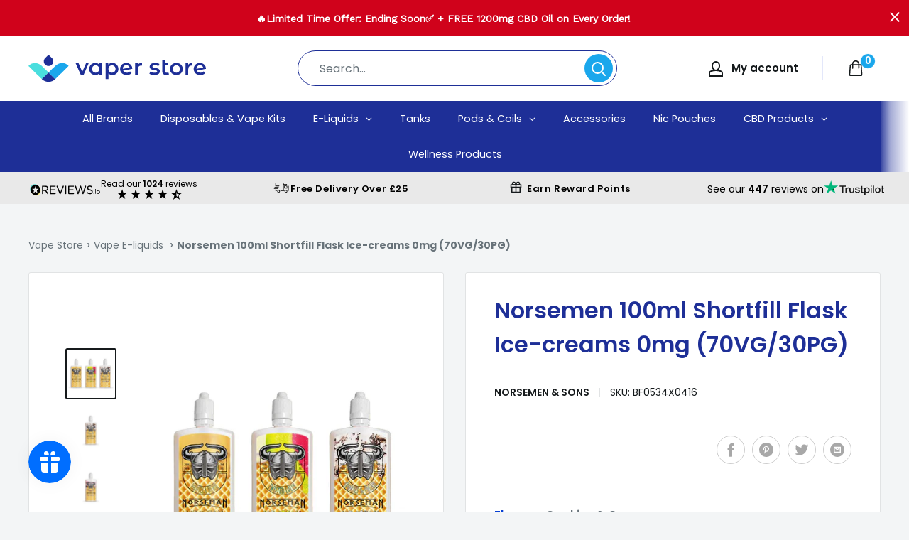

--- FILE ---
content_type: text/html; charset=utf-8
request_url: https://www.vaperstore.co.uk/products/norsemen-100ml-shortfill-flask-ice-creams-0mg-70vg-30pg
body_size: 73549
content:
<!doctype html>
<html class="no-js" lang="en">
  <head>
    
    
      
    
    
    
    
    
    
    
    
      
    
    
    
      
        
    
    
    
      <meta name="robots" content="index, follow">
    
    <meta charset="utf-8">
    <meta http-equiv="X-UA-Compatible" content="IE=edge,chrome=1">
    <meta name="viewport" content="width=device-width,initial-scale=1">
    <meta name="theme-color" content="">
    
      <link
        rel="shortcut icon"
        href="//www.vaperstore.co.uk/cdn/shop/files/Vaperstore_Favicon_32x32.png?v=1636375797"
        type="image/png">
    
    <meta charset="utf-8">
    <meta name="viewport" content="width=device-width, initial-scale=1.0, height=device-height, minimum-scale=1.0, maximum-scale=1.0">
    <meta name="theme-color" content="#161a1c"><title>Norsemen 100ml Shortfill Flask Ice-creams 0mg (70VG/30PG)
        
</title><meta name="description" content="Savour Norsemen &amp;amp; Sons&#39; splendid array of ice cream-inspired flavours, painstakingly crafted to delight your taste buds as never before. Norsemen &amp;amp; Sons&#39; ice cream collection boasts a throat sensation that rivals the silkiest frozen treats, promising an experience befitting the deities themselves. Norsemen &amp;amp"><link rel="canonical" href="https://www.vaperstore.co.uk/products/norsemen-100ml-shortfill-flask-ice-creams-0mg-70vg-30pg"><link
        rel="shortcut icon"
        href="//www.vaperstore.co.uk/cdn/shop/files/Vaperstore_Favicon_96x96.png?v=1636375797"
        type="image/png"><link
      rel="preload"
      as="style"
      href="//www.vaperstore.co.uk/cdn/shop/t/23/assets/theme.css?v=98789589562825788841747196921">
    <link
      rel="stylesheet"
      as="style"
     
    <link rel="preconnect" href="https://cdn.shopify.com">
    <link rel="preconnect" href="https://fonts.shopifycdn.com">
    <link rel="dns-prefetch" href="https://productreviews.shopifycdn.com">
    <link rel="dns-prefetch" href="https://ajax.googleapis.com">
    <link rel="dns-prefetch" href="https://maps.googleapis.com">
    <link rel="dns-prefetch" href="https://maps.gstatic.com">

    <meta property="og:type" content="product">
  <meta property="og:title" content="Norsemen 100ml Shortfill Flask Ice-creams 0mg (70VG/30PG)"><meta property="og:image" content="http://www.vaperstore.co.uk/cdn/shop/files/263064530_1024x.webp?v=1763118897">
    <meta property="og:image:secure_url" content="https://www.vaperstore.co.uk/cdn/shop/files/263064530_1024x.webp?v=1763118897"><meta property="og:image" content="http://www.vaperstore.co.uk/cdn/shop/files/263064531_1024x.webp?v=1763118899">
    <meta property="og:image:secure_url" content="https://www.vaperstore.co.uk/cdn/shop/files/263064531_1024x.webp?v=1763118899"><meta property="og:image" content="http://www.vaperstore.co.uk/cdn/shop/files/263064532_1024x.webp?v=1763118901">
    <meta property="og:image:secure_url" content="https://www.vaperstore.co.uk/cdn/shop/files/263064532_1024x.webp?v=1763118901"><meta property="product:price:amount" content="8.75">
  <meta property="product:price:currency" content="GBP"><meta property="og:description" content="Savour Norsemen &amp;amp; Sons&#39; splendid array of ice cream-inspired flavours, painstakingly crafted to delight your taste buds as never before. Norsemen &amp;amp; Sons&#39; ice cream collection boasts a throat sensation that rivals the silkiest frozen treats, promising an experience befitting the deities themselves. Norsemen &amp;amp"><meta property="og:url" content="https://www.vaperstore.co.uk/products/norsemen-100ml-shortfill-flask-ice-creams-0mg-70vg-30pg">
<meta property="og:site_name" content="Vaper Store"><meta name="twitter:card" content="summary"><meta name="twitter:title" content="Norsemen 100ml Shortfill Flask Ice-creams 0mg (70VG/30PG)">
  <meta name="twitter:description" content="Savour Norsemen &amp;amp; Sons&#39; splendid array of ice cream-inspired flavours, painstakingly crafted to delight your taste buds as never before. Norsemen &amp;amp; Sons&#39; ice cream collection boasts a throat sensation that rivals the silkiest frozen treats, promising an experience befitting the deities themselves. Norsemen &amp;amp; Sons&#39; containers are designed to utterly captivate you, with every inhale guiding your senses on a sumptuous journey. Ideal for those who favour direct-to-lung vaping, Norsemen &amp;amp; Sons&#39; E-liquids feature an impeccably balanced 70% VG &amp;amp; 30% PG ratio, ensuring a heavenly cloud production whilst escorting your taste buds on a divine adventure. With Norsemen &amp;amp; Sons Ice Cream Delights, your palate will ascend to celestial heights, and your vaping experience will attain a level of excellence previously unreached. Created with a 70/30 VG/PG Mixture. Nicotine Strength: 0mg Produced in Britain. TPD Compliant. Best suited">
  <meta name="twitter:image" content="https://www.vaperstore.co.uk/cdn/shop/files/263064530_600x600_crop_center.webp?v=1763118897">
    <link rel="preload" href="//www.vaperstore.co.uk/cdn/fonts/roboto/roboto_n5.250d51708d76acbac296b0e21ede8f81de4e37aa.woff2" as="font" type="font/woff2" crossorigin>
<link rel="preload" href="//www.vaperstore.co.uk/cdn/fonts/roboto/roboto_i5.0ae24363bf5844e2ee3295d84078d36c9bd0faf4.woff2" as="font" type="font/woff2" crossorigin>
<link rel="preload" href="//www.vaperstore.co.uk/cdn/fonts/poppins/poppins_n4.0ba78fa5af9b0e1a374041b3ceaadf0a43b41362.woff2" as="font" type="font/woff2" crossorigin>
<link rel="preload" href="//www.vaperstore.co.uk/cdn/fonts/poppins/poppins_n7.56758dcf284489feb014a026f3727f2f20a54626.woff2" as="font" type="font/woff2" crossorigin>
<link rel="preload" href="//www.vaperstore.co.uk/cdn/fonts/poppins/poppins_i4.846ad1e22474f856bd6b81ba4585a60799a9f5d2.woff2" as="font" type="font/woff2" crossorigin>
<link rel="preload" href="//www.vaperstore.co.uk/cdn/fonts/poppins/poppins_i7.42fd71da11e9d101e1e6c7932199f925f9eea42d.woff2" as="font" type="font/woff2" crossorigin>
<link rel="preload" href="//www.vaperstore.co.uk/cdn/shop/t/23/assets/font-theme-star.woff2?v=176977276741202493121745936719" as="font" type="font/woff2" crossorigin><link rel="preload" href="//www.vaperstore.co.uk/cdn/fonts/poppins/poppins_n6.aa29d4918bc243723d56b59572e18228ed0786f6.woff2" as="font" type="font/woff2" crossorigin><style>
  /* We load the font used for the integration with Shopify Reviews to load our own stars */
  @font-face {
    font-family: "font-theme-star";
    src: url(//www.vaperstore.co.uk/cdn/shop/t/23/assets/font-theme-star.eot?v=178649971611478077551745936719);
    src: url(//www.vaperstore.co.uk/cdn/shop/t/23/assets/font-theme-star.eot?%23iefix&v=178649971611478077551745936719) format("embedded-opentype"), url(//www.vaperstore.co.uk/cdn/shop/t/23/assets/font-theme-star.woff2?v=176977276741202493121745936719) format("woff2"), url(//www.vaperstore.co.uk/cdn/shop/t/23/assets/font-theme-star.ttf?v=17527569363257290761745936719) format("truetype");
    font-weight: normal;
    font-style: normal;
    font-display: fallback;
  }

  @font-face {
  font-family: Roboto;
  font-weight: 500;
  font-style: normal;
  font-display: fallback;
  src: url("//www.vaperstore.co.uk/cdn/fonts/roboto/roboto_n5.250d51708d76acbac296b0e21ede8f81de4e37aa.woff2") format("woff2"),
       url("//www.vaperstore.co.uk/cdn/fonts/roboto/roboto_n5.535e8c56f4cbbdea416167af50ab0ff1360a3949.woff") format("woff");
}

  @font-face {
  font-family: Poppins;
  font-weight: 400;
  font-style: normal;
  font-display: fallback;
  src: url("//www.vaperstore.co.uk/cdn/fonts/poppins/poppins_n4.0ba78fa5af9b0e1a374041b3ceaadf0a43b41362.woff2") format("woff2"),
       url("//www.vaperstore.co.uk/cdn/fonts/poppins/poppins_n4.214741a72ff2596839fc9760ee7a770386cf16ca.woff") format("woff");
}

@font-face {
  font-family: Poppins;
  font-weight: 600;
  font-style: normal;
  font-display: fallback;
  src: url("//www.vaperstore.co.uk/cdn/fonts/poppins/poppins_n6.aa29d4918bc243723d56b59572e18228ed0786f6.woff2") format("woff2"),
       url("//www.vaperstore.co.uk/cdn/fonts/poppins/poppins_n6.5f815d845fe073750885d5b7e619ee00e8111208.woff") format("woff");
}

@font-face {
  font-family: Roboto;
  font-weight: 500;
  font-style: italic;
  font-display: fallback;
  src: url("//www.vaperstore.co.uk/cdn/fonts/roboto/roboto_i5.0ae24363bf5844e2ee3295d84078d36c9bd0faf4.woff2") format("woff2"),
       url("//www.vaperstore.co.uk/cdn/fonts/roboto/roboto_i5.a9cdb6a43048799fe739d389c60b64059e33cf12.woff") format("woff");
}


  @font-face {
  font-family: Poppins;
  font-weight: 700;
  font-style: normal;
  font-display: fallback;
  src: url("//www.vaperstore.co.uk/cdn/fonts/poppins/poppins_n7.56758dcf284489feb014a026f3727f2f20a54626.woff2") format("woff2"),
       url("//www.vaperstore.co.uk/cdn/fonts/poppins/poppins_n7.f34f55d9b3d3205d2cd6f64955ff4b36f0cfd8da.woff") format("woff");
}

  @font-face {
  font-family: Poppins;
  font-weight: 400;
  font-style: italic;
  font-display: fallback;
  src: url("//www.vaperstore.co.uk/cdn/fonts/poppins/poppins_i4.846ad1e22474f856bd6b81ba4585a60799a9f5d2.woff2") format("woff2"),
       url("//www.vaperstore.co.uk/cdn/fonts/poppins/poppins_i4.56b43284e8b52fc64c1fd271f289a39e8477e9ec.woff") format("woff");
}

  @font-face {
  font-family: Poppins;
  font-weight: 700;
  font-style: italic;
  font-display: fallback;
  src: url("//www.vaperstore.co.uk/cdn/fonts/poppins/poppins_i7.42fd71da11e9d101e1e6c7932199f925f9eea42d.woff2") format("woff2"),
       url("//www.vaperstore.co.uk/cdn/fonts/poppins/poppins_i7.ec8499dbd7616004e21155106d13837fff4cf556.woff") format("woff");
}


  :root {
    --default-text-font-size : 15px;
    --base-text-font-size    : 16px;
    --heading-font-family    : Roboto, sans-serif;
    --heading-font-weight    : 500;
    --heading-font-style     : normal;
    --text-font-family       : Poppins, sans-serif;
    --text-font-weight       : 400;
    --text-font-style        : normal;
    --text-font-bolder-weight: 600;
    --text-link-decoration   : underline;

    --text-color               : #677279;
    --text-color-rgb           : 103, 114, 121;
    --heading-color            : #063fd3;
    --border-color             : #e1e3e4;
    --border-color-rgb         : 225, 227, 228;
    --form-border-color        : #d4d6d8;
    --accent-color             : #161a1c;
    --accent-color-rgb         : 22, 26, 28;
    --link-color               : #1AA7EC;
    --link-color-hover         : #0e78ab;
    --background               : #f3f5f6;
    --secondary-background     : #ffffff;
    --secondary-background-rgb : 255, 255, 255;
    --accent-background        : rgba(22, 26, 28, 0.08);

    --error-color       : #ff0000;
    --error-background  : rgba(255, 0, 0, 0.07);
    --success-color     : #161a1c;
    --success-background: rgba(22, 26, 28, 0.11);

    --primary-button-background      : #00badb;
    --primary-button-background-rgb  : 0, 186, 219;
    --primary-button-text-color      : #ffffff;
    --secondary-button-background    : #161a1c;
    --secondary-button-background-rgb: 22, 26, 28;
    --secondary-button-text-color    : #ffffff;

    --header-background      : #063fd3;
    --header-text-color      : #ffffff;
    --header-light-text-color: #a3afef;
    --header-border-color    : rgba(163, 175, 239, 0.3);
    --header-accent-color    : #1AA7EC;

    --flickity-arrow-color: #abb1b4;--product-on-sale-accent           : #ee0000;
    --product-on-sale-accent-rgb       : 238, 0, 0;
    --product-on-sale-color            : #ffffff;
    --product-in-stock-color           : #008a00;
    --product-low-stock-color          : #ee0000;
    --product-sold-out-color           : #8a9297;
    --product-custom-label-1-background: #008a00;
    --product-custom-label-1-color     : #ffffff;
    --product-custom-label-2-background: #00a500;
    --product-custom-label-2-color     : #ffffff;
    --product-review-star-color        : #ffbd00;

    --mobile-container-gutter : 20px;
    --desktop-container-gutter: 40px;
  }
</style>

<script>
  // IE11 does not have support for CSS variables, so we have to polyfill them
  if (!(((window || {}).CSS || {}).supports && window.CSS.supports('(--a: 0)'))) {
    const script = document.createElement('script');
    script.type = 'text/javascript';
    script.src = 'https://cdn.jsdelivr.net/npm/css-vars-ponyfill@2';
    script.onload = function() {
      cssVars({});
    };

    document.getElementsByTagName('head')[0].appendChild(script);
  }
</script>

    <script>window.performance && window.performance.mark && window.performance.mark('shopify.content_for_header.start');</script><meta id="shopify-digital-wallet" name="shopify-digital-wallet" content="/40302182564/digital_wallets/dialog">
<link rel="alternate" type="application/json+oembed" href="https://www.vaperstore.co.uk/products/norsemen-100ml-shortfill-flask-ice-creams-0mg-70vg-30pg.oembed">
<script async="async" src="/checkouts/internal/preloads.js?locale=en-GB"></script>
<script id="shopify-features" type="application/json">{"accessToken":"6da59996ad75649d18ff369414486854","betas":["rich-media-storefront-analytics"],"domain":"www.vaperstore.co.uk","predictiveSearch":true,"shopId":40302182564,"locale":"en"}</script>
<script>var Shopify = Shopify || {};
Shopify.shop = "vaperstore-co-uk.myshopify.com";
Shopify.locale = "en";
Shopify.currency = {"active":"GBP","rate":"1.0"};
Shopify.country = "GB";
Shopify.theme = {"name":"(29-4-25)-New Branding \u0026 Theme","id":180919271808,"schema_name":"Warehouse","schema_version":"1.9.5","theme_store_id":871,"role":"main"};
Shopify.theme.handle = "null";
Shopify.theme.style = {"id":null,"handle":null};
Shopify.cdnHost = "www.vaperstore.co.uk/cdn";
Shopify.routes = Shopify.routes || {};
Shopify.routes.root = "/";</script>
<script type="module">!function(o){(o.Shopify=o.Shopify||{}).modules=!0}(window);</script>
<script>!function(o){function n(){var o=[];function n(){o.push(Array.prototype.slice.apply(arguments))}return n.q=o,n}var t=o.Shopify=o.Shopify||{};t.loadFeatures=n(),t.autoloadFeatures=n()}(window);</script>
<script id="shop-js-analytics" type="application/json">{"pageType":"product"}</script>
<script defer="defer" async type="module" src="//www.vaperstore.co.uk/cdn/shopifycloud/shop-js/modules/v2/client.init-shop-cart-sync_C5BV16lS.en.esm.js"></script>
<script defer="defer" async type="module" src="//www.vaperstore.co.uk/cdn/shopifycloud/shop-js/modules/v2/chunk.common_CygWptCX.esm.js"></script>
<script type="module">
  await import("//www.vaperstore.co.uk/cdn/shopifycloud/shop-js/modules/v2/client.init-shop-cart-sync_C5BV16lS.en.esm.js");
await import("//www.vaperstore.co.uk/cdn/shopifycloud/shop-js/modules/v2/chunk.common_CygWptCX.esm.js");

  window.Shopify.SignInWithShop?.initShopCartSync?.({"fedCMEnabled":true,"windoidEnabled":true});

</script>
<script>(function() {
  var isLoaded = false;
  function asyncLoad() {
    if (isLoaded) return;
    isLoaded = true;
    var urls = ["https:\/\/ecommplugins-scripts.trustpilot.com\/v2.1\/js\/header.min.js?settings=eyJrZXkiOiI2REVRblFXVFhzdWtKbERNIiwicyI6InNrdSJ9\u0026shop=vaperstore-co-uk.myshopify.com","https:\/\/ecommplugins-trustboxsettings.trustpilot.com\/vaperstore-co-uk.myshopify.com.js?settings=1744221624892\u0026shop=vaperstore-co-uk.myshopify.com","https:\/\/widget.trustpilot.com\/bootstrap\/v5\/tp.widget.sync.bootstrap.min.js?shop=vaperstore-co-uk.myshopify.com","https:\/\/widget.trustpilot.com\/bootstrap\/v5\/tp.widget.sync.bootstrap.min.js?shop=vaperstore-co-uk.myshopify.com","https:\/\/widget.trustpilot.com\/bootstrap\/v5\/tp.widget.sync.bootstrap.min.js?shop=vaperstore-co-uk.myshopify.com","https:\/\/ecommplugins-scripts.trustpilot.com\/v2.1\/js\/success.min.js?settings=eyJrZXkiOiI2REVRblFXVFhzdWtKbERNIiwicyI6InNrdSIsInQiOlsib3JkZXJzL2Z1bGZpbGxlZCJdLCJ2IjoiIiwiYSI6IlNob3BpZnktMjAyMS0wNCJ9\u0026shop=vaperstore-co-uk.myshopify.com","https:\/\/ecommplugins-scripts.trustpilot.com\/v2.1\/js\/success.min.js?settings=eyJrZXkiOiI2REVRblFXVFhzdWtKbERNIiwicyI6InNrdSIsInQiOlsib3JkZXJzL2Z1bGZpbGxlZCJdLCJ2IjoiIiwiYSI6IlNob3BpZnktMjAyMS0wNCJ9\u0026shop=vaperstore-co-uk.myshopify.com","https:\/\/ecommplugins-scripts.trustpilot.com\/v2.1\/js\/success.min.js?settings=eyJrZXkiOiI2REVRblFXVFhzdWtKbERNIiwicyI6InNrdSIsInQiOlsib3JkZXJzL2Z1bGZpbGxlZCJdLCJ2IjoiIiwiYSI6IlNob3BpZnktMjAyMS0wNCJ9\u0026shop=vaperstore-co-uk.myshopify.com","https:\/\/ecommplugins-scripts.trustpilot.com\/v2.1\/js\/success.min.js?settings=eyJrZXkiOiI2REVRblFXVFhzdWtKbERNIiwicyI6InNrdSIsInQiOlsib3JkZXJzL2Z1bGZpbGxlZCJdLCJ2IjoiIiwiYSI6IlNob3BpZnktMjAyMS0wNCJ9\u0026shop=vaperstore-co-uk.myshopify.com","https:\/\/ecommplugins-scripts.trustpilot.com\/v2.1\/js\/success.min.js?settings=eyJrZXkiOiI2REVRblFXVFhzdWtKbERNIiwicyI6InNrdSIsInQiOlsib3JkZXJzL2Z1bGZpbGxlZCJdLCJ2IjoiIiwiYSI6IlNob3BpZnktMjAyMS0wNCJ9\u0026shop=vaperstore-co-uk.myshopify.com","https:\/\/ecommplugins-scripts.trustpilot.com\/v2.1\/js\/success.min.js?settings=eyJrZXkiOiI2REVRblFXVFhzdWtKbERNIiwicyI6InNrdSIsInQiOlsib3JkZXJzL2Z1bGZpbGxlZCJdLCJ2IjoiIiwiYSI6IlNob3BpZnktMjAyMS0wNCJ9\u0026shop=vaperstore-co-uk.myshopify.com","https:\/\/ecommplugins-scripts.trustpilot.com\/v2.1\/js\/success.min.js?settings=eyJrZXkiOiI2REVRblFXVFhzdWtKbERNIiwicyI6InNrdSIsInQiOlsib3JkZXJzL2Z1bGZpbGxlZCJdLCJ2IjoiIiwiYSI6IlNob3BpZnktMjAyMS0wNCJ9\u0026shop=vaperstore-co-uk.myshopify.com","https:\/\/ecommplugins-scripts.trustpilot.com\/v2.1\/js\/success.min.js?settings=eyJrZXkiOiI2REVRblFXVFhzdWtKbERNIiwicyI6InNrdSIsInQiOlsib3JkZXJzL2Z1bGZpbGxlZCJdLCJ2IjoiIiwiYSI6IlNob3BpZnktMjAyMS0wNCJ9\u0026shop=vaperstore-co-uk.myshopify.com","https:\/\/ecommplugins-scripts.trustpilot.com\/v2.1\/js\/success.min.js?settings=eyJrZXkiOiI2REVRblFXVFhzdWtKbERNIiwicyI6InNrdSIsInQiOlsib3JkZXJzL2Z1bGZpbGxlZCJdLCJ2IjoiIiwiYSI6IlNob3BpZnktMjAyMS0wNCJ9\u0026shop=vaperstore-co-uk.myshopify.com","https:\/\/ecommplugins-scripts.trustpilot.com\/v2.1\/js\/success.min.js?settings=eyJrZXkiOiI2REVRblFXVFhzdWtKbERNIiwicyI6InNrdSIsInQiOlsib3JkZXJzL2Z1bGZpbGxlZCJdLCJ2IjoiIiwiYSI6IlNob3BpZnktMjAyMS0wNCJ9\u0026shop=vaperstore-co-uk.myshopify.com","https:\/\/ecommplugins-scripts.trustpilot.com\/v2.1\/js\/success.min.js?settings=eyJrZXkiOiI2REVRblFXVFhzdWtKbERNIiwicyI6InNrdSIsInQiOlsib3JkZXJzL2Z1bGZpbGxlZCJdLCJ2IjoiIiwiYSI6IlNob3BpZnktMjAyMS0wNCJ9\u0026shop=vaperstore-co-uk.myshopify.com","https:\/\/ecommplugins-scripts.trustpilot.com\/v2.1\/js\/success.min.js?settings=eyJrZXkiOiI2REVRblFXVFhzdWtKbERNIiwicyI6InNrdSIsInQiOlsib3JkZXJzL2Z1bGZpbGxlZCJdLCJ2IjoiIiwiYSI6IlNob3BpZnktMjAyMS0wNCJ9\u0026shop=vaperstore-co-uk.myshopify.com","https:\/\/ecommplugins-scripts.trustpilot.com\/v2.1\/js\/success.min.js?settings=eyJrZXkiOiI2REVRblFXVFhzdWtKbERNIiwicyI6InNrdSIsInQiOlsib3JkZXJzL2Z1bGZpbGxlZCJdLCJ2IjoiIiwiYSI6IlNob3BpZnktMjAyMS0wNCJ9\u0026shop=vaperstore-co-uk.myshopify.com","https:\/\/ecommplugins-scripts.trustpilot.com\/v2.1\/js\/success.min.js?settings=eyJrZXkiOiI2REVRblFXVFhzdWtKbERNIiwicyI6InNrdSIsInQiOlsib3JkZXJzL2Z1bGZpbGxlZCJdLCJ2IjoiIiwiYSI6IlNob3BpZnktMjAyMS0wNCJ9\u0026shop=vaperstore-co-uk.myshopify.com","https:\/\/ecommplugins-scripts.trustpilot.com\/v2.1\/js\/success.min.js?settings=eyJrZXkiOiI2REVRblFXVFhzdWtKbERNIiwicyI6InNrdSIsInQiOlsib3JkZXJzL2Z1bGZpbGxlZCJdLCJ2IjoiIiwiYSI6IlNob3BpZnktMjAyMS0wNCJ9\u0026shop=vaperstore-co-uk.myshopify.com","https:\/\/omnisnippet1.com\/platforms\/shopify.js?source=scriptTag\u0026v=2025-05-14T10\u0026shop=vaperstore-co-uk.myshopify.com"];
    for (var i = 0; i < urls.length; i++) {
      var s = document.createElement('script');
      s.type = 'text/javascript';
      s.async = true;
      s.src = urls[i];
      var x = document.getElementsByTagName('script')[0];
      x.parentNode.insertBefore(s, x);
    }
  };
  if(window.attachEvent) {
    window.attachEvent('onload', asyncLoad);
  } else {
    window.addEventListener('load', asyncLoad, false);
  }
})();</script>
<script id="__st">var __st={"a":40302182564,"offset":0,"reqid":"e81f5ce6-c1da-4490-a0a3-6f69323dc724-1768852937","pageurl":"www.vaperstore.co.uk\/products\/norsemen-100ml-shortfill-flask-ice-creams-0mg-70vg-30pg","u":"da2dfb09426b","p":"product","rtyp":"product","rid":15434158997888};</script>
<script>window.ShopifyPaypalV4VisibilityTracking = true;</script>
<script id="captcha-bootstrap">!function(){'use strict';const t='contact',e='account',n='new_comment',o=[[t,t],['blogs',n],['comments',n],[t,'customer']],c=[[e,'customer_login'],[e,'guest_login'],[e,'recover_customer_password'],[e,'create_customer']],r=t=>t.map((([t,e])=>`form[action*='/${t}']:not([data-nocaptcha='true']) input[name='form_type'][value='${e}']`)).join(','),a=t=>()=>t?[...document.querySelectorAll(t)].map((t=>t.form)):[];function s(){const t=[...o],e=r(t);return a(e)}const i='password',u='form_key',d=['recaptcha-v3-token','g-recaptcha-response','h-captcha-response',i],f=()=>{try{return window.sessionStorage}catch{return}},m='__shopify_v',_=t=>t.elements[u];function p(t,e,n=!1){try{const o=window.sessionStorage,c=JSON.parse(o.getItem(e)),{data:r}=function(t){const{data:e,action:n}=t;return t[m]||n?{data:e,action:n}:{data:t,action:n}}(c);for(const[e,n]of Object.entries(r))t.elements[e]&&(t.elements[e].value=n);n&&o.removeItem(e)}catch(o){console.error('form repopulation failed',{error:o})}}const l='form_type',E='cptcha';function T(t){t.dataset[E]=!0}const w=window,h=w.document,L='Shopify',v='ce_forms',y='captcha';let A=!1;((t,e)=>{const n=(g='f06e6c50-85a8-45c8-87d0-21a2b65856fe',I='https://cdn.shopify.com/shopifycloud/storefront-forms-hcaptcha/ce_storefront_forms_captcha_hcaptcha.v1.5.2.iife.js',D={infoText:'Protected by hCaptcha',privacyText:'Privacy',termsText:'Terms'},(t,e,n)=>{const o=w[L][v],c=o.bindForm;if(c)return c(t,g,e,D).then(n);var r;o.q.push([[t,g,e,D],n]),r=I,A||(h.body.append(Object.assign(h.createElement('script'),{id:'captcha-provider',async:!0,src:r})),A=!0)});var g,I,D;w[L]=w[L]||{},w[L][v]=w[L][v]||{},w[L][v].q=[],w[L][y]=w[L][y]||{},w[L][y].protect=function(t,e){n(t,void 0,e),T(t)},Object.freeze(w[L][y]),function(t,e,n,w,h,L){const[v,y,A,g]=function(t,e,n){const i=e?o:[],u=t?c:[],d=[...i,...u],f=r(d),m=r(i),_=r(d.filter((([t,e])=>n.includes(e))));return[a(f),a(m),a(_),s()]}(w,h,L),I=t=>{const e=t.target;return e instanceof HTMLFormElement?e:e&&e.form},D=t=>v().includes(t);t.addEventListener('submit',(t=>{const e=I(t);if(!e)return;const n=D(e)&&!e.dataset.hcaptchaBound&&!e.dataset.recaptchaBound,o=_(e),c=g().includes(e)&&(!o||!o.value);(n||c)&&t.preventDefault(),c&&!n&&(function(t){try{if(!f())return;!function(t){const e=f();if(!e)return;const n=_(t);if(!n)return;const o=n.value;o&&e.removeItem(o)}(t);const e=Array.from(Array(32),(()=>Math.random().toString(36)[2])).join('');!function(t,e){_(t)||t.append(Object.assign(document.createElement('input'),{type:'hidden',name:u})),t.elements[u].value=e}(t,e),function(t,e){const n=f();if(!n)return;const o=[...t.querySelectorAll(`input[type='${i}']`)].map((({name:t})=>t)),c=[...d,...o],r={};for(const[a,s]of new FormData(t).entries())c.includes(a)||(r[a]=s);n.setItem(e,JSON.stringify({[m]:1,action:t.action,data:r}))}(t,e)}catch(e){console.error('failed to persist form',e)}}(e),e.submit())}));const S=(t,e)=>{t&&!t.dataset[E]&&(n(t,e.some((e=>e===t))),T(t))};for(const o of['focusin','change'])t.addEventListener(o,(t=>{const e=I(t);D(e)&&S(e,y())}));const B=e.get('form_key'),M=e.get(l),P=B&&M;t.addEventListener('DOMContentLoaded',(()=>{const t=y();if(P)for(const e of t)e.elements[l].value===M&&p(e,B);[...new Set([...A(),...v().filter((t=>'true'===t.dataset.shopifyCaptcha))])].forEach((e=>S(e,t)))}))}(h,new URLSearchParams(w.location.search),n,t,e,['guest_login'])})(!0,!0)}();</script>
<script integrity="sha256-4kQ18oKyAcykRKYeNunJcIwy7WH5gtpwJnB7kiuLZ1E=" data-source-attribution="shopify.loadfeatures" defer="defer" src="//www.vaperstore.co.uk/cdn/shopifycloud/storefront/assets/storefront/load_feature-a0a9edcb.js" crossorigin="anonymous"></script>
<script data-source-attribution="shopify.dynamic_checkout.dynamic.init">var Shopify=Shopify||{};Shopify.PaymentButton=Shopify.PaymentButton||{isStorefrontPortableWallets:!0,init:function(){window.Shopify.PaymentButton.init=function(){};var t=document.createElement("script");t.src="https://www.vaperstore.co.uk/cdn/shopifycloud/portable-wallets/latest/portable-wallets.en.js",t.type="module",document.head.appendChild(t)}};
</script>
<script data-source-attribution="shopify.dynamic_checkout.buyer_consent">
  function portableWalletsHideBuyerConsent(e){var t=document.getElementById("shopify-buyer-consent"),n=document.getElementById("shopify-subscription-policy-button");t&&n&&(t.classList.add("hidden"),t.setAttribute("aria-hidden","true"),n.removeEventListener("click",e))}function portableWalletsShowBuyerConsent(e){var t=document.getElementById("shopify-buyer-consent"),n=document.getElementById("shopify-subscription-policy-button");t&&n&&(t.classList.remove("hidden"),t.removeAttribute("aria-hidden"),n.addEventListener("click",e))}window.Shopify?.PaymentButton&&(window.Shopify.PaymentButton.hideBuyerConsent=portableWalletsHideBuyerConsent,window.Shopify.PaymentButton.showBuyerConsent=portableWalletsShowBuyerConsent);
</script>
<script data-source-attribution="shopify.dynamic_checkout.cart.bootstrap">document.addEventListener("DOMContentLoaded",(function(){function t(){return document.querySelector("shopify-accelerated-checkout-cart, shopify-accelerated-checkout")}if(t())Shopify.PaymentButton.init();else{new MutationObserver((function(e,n){t()&&(Shopify.PaymentButton.init(),n.disconnect())})).observe(document.body,{childList:!0,subtree:!0})}}));
</script>

<script>window.performance && window.performance.mark && window.performance.mark('shopify.content_for_header.end');</script>

    <link rel="stylesheet" href="//www.vaperstore.co.uk/cdn/shop/t/23/assets/theme.css?v=98789589562825788841747196921">
    
    
  <script type="application/ld+json">
  {
    "@context": "http://schema.org",
    "@type": "Product",
    "offers": [{
          "@type": "Offer",
          "name": "Cookies \u0026 Cream",
          "availability":"https://schema.org/InStock",
          "price": 8.75,
          "priceCurrency": "GBP",
          "priceValidUntil": "2026-01-29","sku": "BF0534X0416","url": "/products/norsemen-100ml-shortfill-flask-ice-creams-0mg-70vg-30pg/products/norsemen-100ml-shortfill-flask-ice-creams-0mg-70vg-30pg?variant=56882864030080"
        },
{
          "@type": "Offer",
          "name": "Vanilla Bean",
          "availability":"https://schema.org/InStock",
          "price": 8.75,
          "priceCurrency": "GBP",
          "priceValidUntil": "2026-01-29","sku": "BF0537X0416","url": "/products/norsemen-100ml-shortfill-flask-ice-creams-0mg-70vg-30pg/products/norsemen-100ml-shortfill-flask-ice-creams-0mg-70vg-30pg?variant=56882864062848"
        },
{
          "@type": "Offer",
          "name": "Raspberry Ripple",
          "availability":"https://schema.org/InStock",
          "price": 8.75,
          "priceCurrency": "GBP",
          "priceValidUntil": "2026-01-29","sku": "BF0535X0416","url": "/products/norsemen-100ml-shortfill-flask-ice-creams-0mg-70vg-30pg/products/norsemen-100ml-shortfill-flask-ice-creams-0mg-70vg-30pg?variant=56882864095616"
        },
{
          "@type": "Offer",
          "name": "Twister Lolly",
          "availability":"https://schema.org/InStock",
          "price": 8.75,
          "priceCurrency": "GBP",
          "priceValidUntil": "2026-01-29","sku": "BF0536X0416","url": "/products/norsemen-100ml-shortfill-flask-ice-creams-0mg-70vg-30pg/products/norsemen-100ml-shortfill-flask-ice-creams-0mg-70vg-30pg?variant=56882864128384"
        }
],
    "brand": {
      "name": "Norsemen \u0026 Sons"
    },
    "name": "Norsemen 100ml Shortfill Flask Ice-creams 0mg (70VG\/30PG)",
    "description": "Savour Norsemen \u0026amp; Sons' splendid array of ice cream-inspired flavours, painstakingly crafted to delight your taste buds as never before. Norsemen \u0026amp; Sons' ice cream collection boasts a throat sensation that rivals the silkiest frozen treats, promising an experience befitting the deities themselves.\nNorsemen \u0026amp; Sons' containers are designed to utterly captivate you, with every inhale guiding your senses on a sumptuous journey. Ideal for those who favour direct-to-lung vaping, Norsemen \u0026amp; Sons' E-liquids feature an impeccably balanced 70% VG \u0026amp; 30% PG ratio, ensuring a heavenly cloud production whilst escorting your taste buds on a divine adventure. With Norsemen \u0026amp; Sons Ice Cream Delights, your palate will ascend to celestial heights, and your vaping experience will attain a level of excellence previously unreached.\n\nCreated with a 70\/30 VG\/PG Mixture.\nNicotine Strength: 0mg\nProduced in Britain.\nTPD Compliant.\nBest suited for Sub Ohm Kits.\n\nFlavours:\n\nCookies \u0026amp; Cream\n\nRaspberry Ripple\nTwister Lollie\nVanilla Bean\n",
    "category": "Vaping Products",
    "url": "/products/norsemen-100ml-shortfill-flask-ice-creams-0mg-70vg-30pg/products/norsemen-100ml-shortfill-flask-ice-creams-0mg-70vg-30pg",
    "sku": "BF0534X0416",
    "image": {
      "@type": "ImageObject",
      "url": "https://www.vaperstore.co.uk/cdn/shop/files/263064530_1024x.webp?v=1763118897",
      "image": "https://www.vaperstore.co.uk/cdn/shop/files/263064530_1024x.webp?v=1763118897",
      "name": "263064530.webp",
      "width": "1024",
      "height": "1024"
    }
  }
  </script>



  <script type="application/ld+json">
  {
    "@context": "http://schema.org",
    "@type": "BreadcrumbList",
  "itemListElement": [{
      "@type": "ListItem",
      "position": 1,
      "name": "Home",
      "item": "https://www.vaperstore.co.uk"
    },{
          "@type": "ListItem",
          "position": 2,
          "name": "Norsemen 100ml Shortfill Flask Ice-creams 0mg (70VG\/30PG)",
          "item": "https://www.vaperstore.co.uk/products/norsemen-100ml-shortfill-flask-ice-creams-0mg-70vg-30pg"
        }]
  }
  </script>


    <script>
      // This allows to expose several variables to the global scope, to be used in scripts
      window.theme = {
        pageType: "product",
        cartCount: 0,
        moneyFormat: "£{{amount}}",
        moneyWithCurrencyFormat: "£{{amount}} GBP",
        showDiscount:
          false
        ,
        discountMode: "saving",
        searchMode: "product",
        cartType: "drawer"
      };

      window.routes = {
        rootUrl: "\/",
        cartUrl: "\/cart",
        cartAddUrl: "\/cart\/add",
        cartChangeUrl: "\/cart\/change",
        searchUrl: "\/search",
        productRecommendationsUrl: "\/recommendations\/products"
      };

      window.languages = {
        collectionOnSaleLabel: "Save {{savings}}",
        productFormUnavailable: "Unavailable",
        productFormAddToCart:
          "Add to cart"
        ,
        productFormSoldOut: "Sold out",
        shippingEstimatorNoResults: "No shipping could be found for your address.",
        shippingEstimatorOneResult: "There is one shipping rate for your address:",
        shippingEstimatorMultipleResults: "There are {{count}} shipping rates for your address:",
        shippingEstimatorErrors: "There are some errors:"
      };

      window.lazySizesConfig = {
        loadHidden: false,
        hFac: 0.8,
        expFactor: 3,
        customMedia: {
          '--phone': '(max-width: 640px)',
          '--tablet': '(min-width: 641px) and (max-width: 1023px)',
          '--lap': '(min-width: 1024px)'
        }
      };

      document.documentElement.className = document.documentElement.className.replace('no-js', 'js');
    </script><script src="//polyfill-fastly.net/v3/polyfill.min.js?unknown=polyfill&features=fetch,Element.prototype.closest,Element.prototype.matches,Element.prototype.remove,Element.prototype.classList,Array.prototype.includes,Array.prototype.fill,String.prototype.includes,String.prototype.padStart,Object.assign,CustomEvent,Intl,URL,DOMTokenList,IntersectionObserver,IntersectionObserverEntry" defer></script>
    <script src="//www.vaperstore.co.uk/cdn/shop/t/23/assets/theme.min.js?v=157244244733679913191745936719" defer></script>
    <script src="//www.vaperstore.co.uk/cdn/shop/t/23/assets/custom.js?v=90373254691674712701745936719" defer></script>

    <script>
      (function() {
        window.onpageshow = function() {

// We force re-freshing the cart content onpageshow, as most browsers will serve a cache copy when hitting the
// back button, which cause staled data
          document.documentElement.dispatchEvent(new CustomEvent('cart:refresh', {
            bubbles: true,
            detail: {
              scrollToTop: false
            }
          }));
        };
      })();
    </script>
   
    
<script type="text/javascript">console.error("MinMaxify is deactivated for this website. Please don't forget to remove minmaxify-head.liquid still being referenced by theme.liquid")</script>


  <!-- BEGIN app block: shopify://apps/globo-mega-menu/blocks/app-embed/7a00835e-fe40-45a5-a615-2eb4ab697b58 -->
<link href="//cdn.shopify.com/extensions/019b6e53-04e2-713c-aa06-5bced6079bf6/menufrontend-304/assets/main-navigation-styles.min.css" rel="stylesheet" type="text/css" media="all" />
<link href="//cdn.shopify.com/extensions/019b6e53-04e2-713c-aa06-5bced6079bf6/menufrontend-304/assets/theme-styles.min.css" rel="stylesheet" type="text/css" media="all" />
<script type="text/javascript" hs-ignore data-cookieconsent="ignore" data-ccm-injected>
document.getElementsByTagName('html')[0].classList.add('globo-menu-loading');
window.GloboMenuConfig = window.GloboMenuConfig || {}
window.GloboMenuConfig.curLocale = "en";
window.GloboMenuConfig.shop = "vaperstore-co-uk.myshopify.com";
window.GloboMenuConfig.GloboMenuLocale = "en";
window.GloboMenuConfig.locale = "en";
window.menuRootUrl = "";
window.GloboMenuCustomer = false;
window.GloboMenuAssetsUrl = 'https://cdn.shopify.com/extensions/019b6e53-04e2-713c-aa06-5bced6079bf6/menufrontend-304/assets/';
window.GloboMenuFilesUrl = '//www.vaperstore.co.uk/cdn/shop/files/';
window.GloboMenuLinklists = {"main-menu": [{'url' :"\/", 'title': "Home"},{'url' :"\/collections\/vapes", 'title': "Vape Kits"},{'url' :"\/collections\/vape-juice", 'title': "Vape E-liquids"},{'url' :"\/collections\/vape-pods-coils", 'title': "Pods \u0026 Coils"},{'url' :"\/collections\/accessories", 'title': "Accessories"},{'url' :"\/collections\/chargers", 'title': "Vape Chargers"},{'url' :"\/collections\/pod-vapes", 'title': "Vape Pod Kits"},{'url' :"\/collections\/nicotine-pouches-snus", 'title': "Snus "},{'url' :"\/collections\/cbd-products", 'title': "CBD"},{'url' :"\/collections\/nootropics-supplements", 'title': "Wellness"}],"footer": [{'url' :"\/pages\/about-us", 'title': "About Us"},{'url' :"\/pages\/contact-us", 'title': "Contact Us"},{'url' :"\/pages\/terms-conditions", 'title': "Terms \u0026 Conditions"},{'url' :"\/pages\/delivery", 'title': "Delivery"}],"our-policies": [{'url' :"\/pages\/privacy-policy", 'title': "Privacy Policy"},{'url' :"\/pages\/refund-policy", 'title': "Returns \u0026 Refund Policy"},{'url' :"\/pages\/cookie-policy", 'title': "Cookie Policy"}],"guides": [{'url' :"\/pages\/age-verification", 'title': "Vaping FAQs"},{'url' :"\/pages\/privacy-policy", 'title': "Getting Started"},{'url' :"\/pages\/age-verification", 'title': "PG \u0026 VG"},{'url' :"\/pages\/age-verification", 'title': "Battery Safety"}],"vapes": [{'url' :"\/collections\/cheap-vapes-under-10-pound", 'title': "Vapes Under £10"},{'url' :"\/collections\/vapes-under-20-pound", 'title': "Vapes Under £20"},{'url' :"\/collections\/20-30-pound-vapes", 'title': "£20-£30 Vapes"},{'url' :"\/collections\/vapes-30-40-pounds", 'title': "£30-40 Vapes"},{'url' :"\/collections\/smok-vapes", 'title': "SMOK Vapes"},{'url' :"\/collections\/innokin-vapes", 'title': "Innokin Vapes"},{'url' :"\/collections\/aspire-vapes", 'title': "Aspire Vapes"},{'url' :"\/collections\/vaporesso-vapes", 'title': "Vaporesso Vapes"},{'url' :"\/collections\/geekvape-vapes", 'title': "Geekvape Vapes"},{'url' :"\/collections\/voopoo-vapes", 'title': "Voopoo Vapes"},{'url' :"\/collections\/uwell-vapes", 'title': "Uwell Vapes"},{'url' :"\/collections\/vape-starter-kits", 'title': "Starter Vape Kits"},{'url' :"\/collections\/pod-vapes", 'title': "Pod Vapes"},{'url' :"\/collections\/vaping-mod-kits", 'title': "Mod Vape Kits"},{'url' :"\/collections\/vaping-pen-kits", 'title': "Pen Vapes"}],"breadcrumbs": [{'url' :"\/collections\/vape-juice", 'title': "Vape E-Liquid"},{'url' :"\/collections\/vapes", 'title': "Vape kits"},{'url' :"\/collections\/vape-pods-coils", 'title': "Pods \u0026 Coils"},{'url' :"\/collections\/disposable-vapes", 'title': "Disposables"},{'url' :"\/collections\/vape-tanks", 'title': "Vape Tanks"},{'url' :"\/collections\/accessories", 'title': "Accessories"},{'url' :"\/collections\/nicotine-pouches-snus", 'title': "Snus"},{'url' :"\/collections\/cbd-products", 'title': "CBD"}],"vape-juice": [{'url' :"\/collections\/10ml-vape-juice", 'title': "10ml Vape Juice"},{'url' :"\/collections\/50ml-vape-juice", 'title': "50ml Vape Juice"},{'url' :"\/collections\/100ml-vape-juice", 'title': "100ml Vape Juice"},{'url' :"\/collections\/high-pg-juice", 'title': "Hi PG E-Liquid Juice"},{'url' :"\/collections\/high-vg-vape-juice", 'title': "Hi VG E-Liquid Juice"},{'url' :"\/collections\/50-50-vape-juice", 'title': "50\/50 E-Liquid Juice"},{'url' :"\/collections\/nicotine-nic-salts", 'title': "Nicotine Salts"},{'url' :"\/collections\/nicotine-shots", 'title': "Nicotine Shots"},{'url' :"\/collections\/tobacco", 'title': "Tobacco Flavour E-Liquid"},{'url' :"\/collections\/menthol", 'title': "Menthol Flavour E-Liquid"},{'url' :"\/collections\/breakfast-vape-juice", 'title': "Breakfast Flavour E-Liquid"},{'url' :"\/collections\/fruit-vape-juice", 'title': "Fruity Flavour E-Liquid"},{'url' :"\/collections\/ivg-vape-juice-eliquid", 'title': "IVG E-Liquid Juice"},{'url' :"\/collections\/billiards-e-liquid-vape-juice", 'title': "Billiards E-Liquid"},{'url' :"\/collections\/riot-squad-eliquid", 'title': "Riot Squad E-Liquid"},{'url' :"\/collections\/cbd-eliquid-vape-juice", 'title': "CBD Vape Juice"},{'url' :"\/collections\/cbd-vape-juice-500mg", 'title': "Upto 500mg CBD Juice"},{'url' :"\/collections\/cdb-vape-juice-500-1000mg", 'title': "500-1000mg CBD Vape Juice"},{'url' :"\/collections\/cbd-shots", 'title': "CBD Shots"}],"disposables": [{'url' :"\/collections\/nicotine-free-vapes", 'title': "Nicotine Free Vapes"},{'url' :"\/collections\/10mg-disposable-vapes", 'title': "10mg Disposable Vapes"},{'url' :"\/collections\/20mg-disposable-vapes", 'title': "20mg Disposable Vapes"},{'url' :"\/collections\/lost-mary-vapes", 'title': "Lost Mary Vapes"},{'url' :"\/collections\/true-bar-0mg-disposable-vapes", 'title': "True Bar Vapes"},{'url' :"\/collections\/elf-bar-disposable-vapes", 'title': "ELF Bar Vapes"},{'url' :"\/collections\/aroma-king-disposable-vapes", 'title': "Aroma King Vapes"},{'url' :"\/collections\/geekbar-disposable-vape-pods", 'title': "Geekbar Vapes"},{'url' :"\/collections\/reymont-disposable-vape-pods", 'title': "Reymont Vaoes"},{'url' :"\/collections\/cbd-disposable-vapes", 'title': "CBD Vapes"},{'url' :"\/collections\/cbg-disposable-vapes", 'title': "CBG Vapes"}],"vape-coils": [{'url' :"\/collections\/smok-vape-coils", 'title': "Smok Vape Coils"},{'url' :"\/collections\/aspire-vape-coils", 'title': "Aspire Vape Coils"},{'url' :"\/collections\/vaporesso-vape-coils", 'title': "Vaporesso Vape Coils"},{'url' :"\/collections\/voopoo-coils", 'title': "Voopoo Vape Coils"},{'url' :"\/collections\/geekvape-coils", 'title': "Geekvape Vape Coils"},{'url' :"\/collections\/innokin-vape-coils", 'title': "Innokin Vape Coils"},{'url' :"\/collections\/uwell-vape-coils", 'title': "Uwell Vape Coils"},{'url' :"\/collections\/freemax-vape-coils", 'title': "Freemax Vape Coils"},{'url' :"\/collections\/horizentech-vape-coils", 'title': "HorizonTech Vape Coils"},{'url' :"\/collections\/lost-vape-coils", 'title': "Lost Vape Coils"},{'url' :"\/collections\/nzo-vape-coils", 'title': "NZO Vape Coils"}],"vape-pods": [{'url' :"\/collections\/smok-vape-pods", 'title': "Smok Vape Pods"},{'url' :"\/collections\/voopoo-replacement-pods", 'title': "Voopoo Vape Pods"},{'url' :"\/collections\/geekvape-pods", 'title': "Geekvape Vape Pods"},{'url' :"\/collections\/vaporesso-vape-pods", 'title': "Vaporesso Vape Pods"},{'url' :"\/collections\/uwell-vape-pod-replacements", 'title': "Uwell Vape Pods"},{'url' :"\/collections\/aspire-vape-pods", 'title': "Aspire Vape Pods"},{'url' :"\/collections\/pod-vapes", 'title': "Pod Vapes"}],"batteries": [{'url' :"\/collections\/18650-vape-batteries", 'title': "18650 Vape Batteries"},{'url' :"\/collections\/vape-battery-cases", 'title': "Vape Battery Cases"},{'url' :"\/collections\/chargers", 'title': "Vape Battery Chargers"}],"customer-account-main-menu": [{'url' :"\/", 'title': "Shop"},{'url' :"https:\/\/shopify.com\/40302182564\/account\/orders?locale=en\u0026region_country=GB", 'title': "Orders"}],"cbd-e-liquids": [{'url' :"\/collections\/cbd-eliquid-vape-juice", 'title': "CBD E-Liquid"}]}
window.GloboMenuConfig.is_app_embedded = true;
window.showAdsInConsole = true;
</script>

<script hs-ignore data-cookieconsent="ignore" data-ccm-injected type="text/javascript">
  window.GloboMenus = window.GloboMenus || [];
  var menuKey = "3519";
  window.GloboMenus[menuKey] = window.GloboMenus[menuKey] || {};
  window.GloboMenus[menuKey].id = menuKey;window.GloboMenus[menuKey].replacement = {"type":"auto"};window.GloboMenus[menuKey].type = "main";
  window.GloboMenus[menuKey].schedule = null;
  window.GloboMenus[menuKey].settings ={"font":{"tab_fontsize":"14","menu_fontsize":"14.5","tab_fontfamily":"Poppins","tab_fontweight":"regular","menu_fontfamily":"Poppins","menu_fontweight":"regular","tab_fontfamily_2":"Lato","menu_fontfamily_2":"Lato","submenu_text_fontsize":"13.5","tab_fontfamily_custom":false,"menu_fontfamily_custom":false,"submenu_text_fontfamily":"Poppins","submenu_text_fontweight":"regular","submenu_heading_fontsize":"14","submenu_text_fontfamily_2":"Arimo","submenu_heading_fontfamily":"Poppins","submenu_heading_fontweight":"regular","submenu_description_fontsize":"13.5","submenu_heading_fontfamily_2":"Bitter","submenu_description_fontfamily":"Work Sans","submenu_description_fontweight":"400","submenu_text_fontfamily_custom":false,"submenu_description_fontfamily_2":"Indie Flower","submenu_heading_fontfamily_custom":false,"submenu_description_fontfamily_custom":false},"color":{"menu_text":"rgba(255, 255, 255, 1)","menu_border":"rgba(53, 110, 188, 0)","submenu_text":"#313131","atc_text_color":"#FFFFFF","submenu_border":"rgba(254, 254, 254, 1)","menu_background":"rgba(30, 47, 151, 1)","menu_text_hover":"rgba(255, 255, 255, 1)","sale_text_color":"#ffffff","submenu_heading":"rgba(44, 92, 235, 1)","tab_heading_color":"#202020","soldout_text_color":"#757575","submenu_background":"rgba(220, 236, 255, 1)","submenu_text_hover":"#000000","submenu_description":"#969696","atc_background_color":"#1F1F1F","atc_text_color_hover":"#FFFFFF","tab_background_hover":"#d9d9d9","menu_background_hover":"rgba(26, 167, 236, 1)","sale_background_color":"#ec523e","soldout_background_color":"#d5d5d5","tab_heading_active_color":"#000000","submenu_description_hover":"#4d5bcd","atc_background_color_hover":"#000000"},"general":{"align":"center","login":false,"border":true,"logout":false,"search":false,"account":false,"trigger":"hover","register":false,"atcButton":false,"indicators":true,"responsive":"768","transition":"fade","menu_padding":"19","carousel_loop":true,"hidewatermark":false,"mobile_border":true,"mobile_trigger":"click","submenu_border":true,"tab_lineheight":"35","menu_lineheight":"50","lazy_load_enable":false,"transition_delay":"150","transition_speed":"300","carousel_auto_play":true,"dropdown_lineheight":"40","linklist_lineheight":"26","mobile_sticky_header":true,"desktop_sticky_header":true,"mobile_hide_linklist_submenu":false},"language":{"name":"Name","sale":"Sale","send":"Send","view":"View details","email":"Email","phone":"Phone Number","search":"Search for...","message":"Message","sold_out":"Sold out","add_to_cart":"Add to cart"}};
  window.GloboMenus[menuKey].itemsLength = 9;
</script><script type="template/html" id="globoMenu3519HTML"><ul class="gm-menu gm-menu-3519 gm-bordered gm-mobile-bordered gm-has-retractor gm-submenu-align-center gm-menu-trigger-hover gm-transition-fade" data-menu-id="3519" data-transition-speed="300" data-transition-delay="150">
<li data-gmmi="0" data-gmdi="0" class="gm-item gm-level-0"><a class="gm-target" title="All Brands" href="https://www.vaperstore.co.uk/pages/brands"><span class="gm-text">All Brands</span></a></li>

<li data-gmmi="1" data-gmdi="1" class="gm-item gm-level-0"><a class="gm-target" title="Disposables &amp; Vape Kits" href="/collections/vapes"><span class="gm-text">Disposables & Vape Kits</span></a></li>

<li data-gmmi="2" data-gmdi="2" class="gm-item gm-level-0 gm-has-submenu gm-submenu-mega gm-submenu-align-full"><a class="gm-target" title="E-Liquids" href="/collections/vape-juice"><span class="gm-text">E-Liquids</span><span class="gm-retractor"></span></a><div 
      class="gm-submenu gm-mega gm-submenu-bordered" 
      style=""
    ><div style="" class="submenu-background"></div>
      <ul class="gm-grid">
<li class="gm-item gm-grid-item gmcol-6 gm-has-submenu"><ul style="--columns:2" class="gm-links">
<li class="gm-item"><a class="gm-target" title="All E-liquid" href="/collections/vape-juice"><span class="gm-text">All E-liquid</span></a>
</li>
<li class="gm-item"><a class="gm-target" title="Bar Salts" href="/collections/disposable-bar-salts"><span class="gm-text">Bar Salts</span></a>
</li>
<li class="gm-item"><a class="gm-target" title="Nic Salts" href="/collections/nicotine-nic-salts"><span class="gm-text">Nic Salts</span></a>
</li>
<li class="gm-item"><a class="gm-target" title="Nic Shots" href="/collections/nicotine-shots"><span class="gm-text">Nic Shots</span></a>
</li>
<li class="gm-item"><a class="gm-target" title="Shortfills" href="/collections/e-liquid-shortfills"><span class="gm-text">Shortfills</span></a>
</li></ul>
</li></ul>
    </div></li>

<li data-gmmi="3" data-gmdi="3" class="gm-item gm-level-0"><a class="gm-target" title="Tanks" href="/collections/vape-tanks"><span class="gm-text">Tanks</span></a></li>

<li data-gmmi="4" data-gmdi="4" class="gm-item gm-level-0 gm-has-submenu gm-submenu-mega gm-submenu-align-full"><a class="gm-target" title="Pods &amp; Coils" href="/collections/vape-pods-coils"><span class="gm-text">Pods & Coils</span><span class="gm-retractor"></span></a><div 
      class="gm-submenu gm-mega gm-submenu-bordered" 
      style=""
    ><div style="" class="submenu-background"></div>
      <ul class="gm-grid">
<li class="gm-item gm-grid-item gmcol-3 gm-has-submenu"><ul style="--columns:1" class="gm-links">
<li class="gm-item gm-heading"><a class="gm-target" title="Coils" href="/collections/vape-coils"><span class="gm-text">Coils</span></a>
</li></ul>
</li>
<li class="gm-item gm-grid-item gmcol-6 gm-has-submenu"><ul style="--columns:2" class="gm-links">
<li class="gm-item gm-heading"><a class="gm-target" title="Pods" href="/collections/vape-pods"><span class="gm-text">Pods</span></a>
</li></ul>
</li></ul>
    </div></li>

<li data-gmmi="5" data-gmdi="5" class="gm-item gm-level-0"><a class="gm-target" title="Accessories" href="/collections/accessories"><span class="gm-text">Accessories</span></a></li>

<li data-gmmi="6" data-gmdi="6" class="gm-item gm-level-0"><a class="gm-target" title="Nic Pouches" href="/collections/nicotine-pouches-snus"><span class="gm-text">Nic Pouches</span></a></li>

<li data-gmmi="7" data-gmdi="7" class="gm-item gm-level-0 gm-has-submenu gm-submenu-mega gm-submenu-align-full"><a class="gm-target" title="CBD Products" href="/collections/cbd-products"><span class="gm-text">CBD Products</span><span class="gm-retractor"></span></a><div 
      class="gm-submenu gm-mega gm-submenu-bordered" 
      style=""
    ><div style="" class="submenu-background"></div>
      <ul class="gm-grid">
<li class="gm-item gm-grid-item gmcol-3 gm-has-submenu"><ul style="--columns:1" class="gm-links">
<li class="gm-item gm-heading"><a class="gm-target" title="CBD Products" href="/collections/cbd-products"><span class="gm-text">CBD Products</span></a>
</li>
<li class="gm-item"><a class="gm-target" title="CBD Disposable" href="/collections/cbd-disposable-vapes"><span class="gm-text">CBD Disposable</span></a>
</li>
<li class="gm-item"><a class="gm-target" title="CBD E-Liquids" href="/collections/cbd-eliquid-vape-juice"><span class="gm-text">CBD E-Liquids</span></a>
</li>
<li class="gm-item"><a class="gm-target" title="CBD Shots" href="/collections/cbd-shots"><span class="gm-text">CBD Shots</span></a>
</li>
<li class="gm-item"><a class="gm-target" title="CBD Oils" href="/collections/cbd-oil"><span class="gm-text">CBD Oils</span></a>
</li>
<li class="gm-item"><a class="gm-target" title="CBD Drinks" href="/collections/cbd-drinks"><span class="gm-text">CBD Drinks</span></a>
</li>
<li class="gm-item"><a class="gm-target" title="CBD Edibles" href="/collections/cbd-foods"><span class="gm-text">CBD Edibles</span></a>
</li>
<li class="gm-item"><a class="gm-target" title="CBD Capsules" href="/collections/cbd-capsules"><span class="gm-text">CBD Capsules</span></a>
</li>
<li class="gm-item"><a class="gm-target" title="CBD Skincare" href="/collections/cbd-skincare"><span class="gm-text">CBD Skincare</span></a>
</li>
<li class="gm-item"><a class="gm-target" title="CBD Patches" href="/collections/cbd-patches"><span class="gm-text">CBD Patches</span></a>
</li>
<li class="gm-item"><a class="gm-target" title="CBD Pouches" href="/collections/cbd-pouches"><span class="gm-text">CBD Pouches</span></a>
</li>
<li class="gm-item"><a class="gm-target" title="CBD Extracts &amp; Concentrates" href="/collections/cbd-extracts-concentrates"><span class="gm-text">CBD Extracts & Concentrates</span></a>
</li></ul>
</li></ul>
    </div></li>

<li data-gmmi="8" data-gmdi="8" class="gm-item gm-level-0"><a class="gm-target" title="Wellness Products" href="/collections/nootropics-supplements"><span class="gm-text">Wellness Products</span></a></li>
</ul></script><style>
.gm-menu-installed .gm-menu.gm-menu-3519 {
  background-color: rgba(30, 47, 151, 1) !important;
  color: #313131;
  font-family: "Poppins", sans-serif;
  font-size: 13.5px;
}
.gm-menu-installed .gm-menu.gm-menu-3519.gm-bordered:not(.gm-menu-mobile):not(.gm-vertical) > .gm-level-0 + .gm-level-0 {
  border-left: 1px solid rgba(53, 110, 188, 0) !important;
}
.gm-menu-installed .gm-menu.gm-bordered.gm-vertical > .gm-level-0 + .gm-level-0:not(.searchItem),
.gm-menu-installed .gm-menu.gm-menu-3519.gm-mobile-bordered.gm-menu-mobile > .gm-level-0 + .gm-level-0:not(.searchItem){
  border-top: 1px solid rgba(53, 110, 188, 0) !important;
}
.gm-menu-installed .gm-menu.gm-menu-3519 .gm-item.gm-level-0 > .gm-target > .gm-text{
  font-family: "Poppins", sans-serif !important;
}
.gm-menu-installed .gm-menu.gm-menu-3519 .gm-item.gm-level-0 > .gm-target{
  padding: 15px 19px !important;
  font-family: "Poppins", sans-serif !important;
}
.gm-menu-installed .gm-menu.gm-menu-3519 .gm-item.gm-level-0 > .gm-target,
.gm-menu-installed .gm-menu.gm-menu-3519 .gm-item.gm-level-0 > .gm-target > .gm-icon,
.gm-menu-installed .gm-menu.gm-menu-3519 .gm-item.gm-level-0 > .gm-target > .gm-text,
.gm-menu-installed .gm-menu.gm-menu-3519 .gm-item.gm-level-0 > .gm-target > .gm-retractor{
  color: rgba(255, 255, 255, 1) !important;
  font-size: 14.5px !important;
  font-weight: 400 !important;
  font-style: normal !important;
  line-height: 20px !important;
}

.gm-menu.gm-menu-3519 .gm-submenu.gm-search-form input{
  line-height: 40px !important;
}

.gm-menu-installed .gm-menu.gm-menu-3519 .gm-item.gm-level-0.gm-active > .gm-target,
.gm-menu-installed .gm-menu.gm-menu-3519 .gm-item.gm-level-0:hover > .gm-target{
  background-color: rgba(26, 167, 236, 1) !important;
}

.gm-menu-installed .gm-menu.gm-menu-3519 .gm-item.gm-level-0.gm-active > .gm-target,
.gm-menu-installed .gm-menu.gm-menu-3519 .gm-item.gm-level-0.gm-active > .gm-target > .gm-icon,
.gm-menu-installed .gm-menu.gm-menu-3519 .gm-item.gm-level-0.gm-active > .gm-target > .gm-text,
.gm-menu-installed .gm-menu.gm-menu-3519 .gm-item.gm-level-0.gm-active > .gm-target > .gm-retractor,
.gm-menu-installed .gm-menu.gm-menu-3519 .gm-item.gm-level-0:hover > .gm-target,
.gm-menu-installed .gm-menu.gm-menu-3519 .gm-item.gm-level-0:hover > .gm-target > .gm-icon,
.gm-menu-installed .gm-menu.gm-menu-3519 .gm-item.gm-level-0:hover > .gm-target > .gm-text,
.gm-menu-installed .gm-menu.gm-menu-3519 .gm-item.gm-level-0:hover > .gm-target > .gm-retractor{
  color: rgba(255, 255, 255, 1) !important;
}

.gm-menu-installed .gm-menu.gm-menu-3519 .gm-submenu.gm-submenu-bordered:not(.gm-aliexpress) {
  border: 1px solid rgba(254, 254, 254, 1) !important;
}

.gm-menu-installed .gm-menu.gm-menu-3519.gm-menu-mobile .gm-tabs > .gm-tab-links > .gm-item{
  border-top: 1px solid rgba(254, 254, 254, 1) !important;
}

.gm-menu-installed .gm-menu.gm-menu-3519 .gm-tab-links > .gm-item.gm-active > .gm-target{
  background-color: #d9d9d9 !important;
}

.gm-menu-installed .gm-menu.gm-menu-3519 .gm-submenu.gm-mega,
.gm-menu-installed .gm-menu.gm-menu-3519 .gm-submenu.gm-search-form,
.gm-menu-installed .gm-menu.gm-menu-3519 .gm-submenu-aliexpress .gm-tab-links,
.gm-menu-installed .gm-menu.gm-menu-3519 .gm-submenu-aliexpress .gm-tab-content {
  background-color: rgba(220, 236, 255, 1) !important;
}
.gm-menu-installed .gm-menu.gm-menu-3519 .gm-submenu-bordered .gm-tabs-left > .gm-tab-links {
  border-right: 1px solid rgba(254, 254, 254, 1) !important;
}
.gm-menu-installed .gm-menu.gm-menu-3519 .gm-submenu-bordered .gm-tabs-top > .gm-tab-links {
  border-bottom: 1px solid rgba(254, 254, 254, 1) !important;
}
.gm-menu-installed .gm-menu.gm-menu-3519 .gm-submenu-bordered .gm-tabs-right > .gm-tab-links {
  border-left: 1px solid rgba(254, 254, 254, 1) !important;
}
.gm-menu-installed .gm-menu.gm-menu-3519 .gm-tab-links > .gm-item > .gm-target,
.gm-menu-installed .gm-menu.gm-menu-3519 .gm-tab-links > .gm-item > .gm-target > .gm-text{
  font-family: "Poppins", sans-serif;
  font-size: 14px;
  font-weight: 400;
  font-style: normal;
}
.gm-menu-installed .gm-menu.gm-menu-3519 .gm-tab-links > .gm-item > .gm-target > .gm-icon{
  font-size: 14px;
}
.gm-menu-installed .gm-menu.gm-menu-3519 .gm-tab-links > .gm-item > .gm-target,
.gm-menu-installed .gm-menu.gm-menu-3519 .gm-tab-links > .gm-item > .gm-target > .gm-text,
.gm-menu-installed .gm-menu.gm-menu-3519 .gm-tab-links > .gm-item > .gm-target > .gm-retractor,
.gm-menu-installed .gm-menu.gm-menu-3519 .gm-tab-links > .gm-item > .gm-target > .gm-icon{
  color: #202020 !important;
}
.gm-menu-installed .gm-menu.gm-menu-3519 .gm-tab-links > .gm-item.gm-active > .gm-target,
.gm-menu-installed .gm-menu.gm-menu-3519 .gm-tab-links > .gm-item.gm-active > .gm-target > .gm-text,
.gm-menu-installed .gm-menu.gm-menu-3519 .gm-tab-links > .gm-item.gm-active > .gm-target > .gm-retractor,
.gm-menu-installed .gm-menu.gm-menu-3519 .gm-tab-links > .gm-item.gm-active > .gm-target > .gm-icon{
  color: #000000 !important;
}
.gm-menu-installed .gm-menu.gm-menu-3519 .gm-dropdown {
  background-color: rgba(220, 236, 255, 1) !important;
}
.gm-menu-installed .gm-menu.gm-menu-3519 .gm-dropdown > li > a {
  line-height: 10px !important;
}
.gm-menu-installed .gm-menu.gm-menu-3519 .gm-tab-links > li > a {
  line-height: 5px !important;
}
.gm-menu-installed .gm-menu.gm-menu-3519 .gm-links > li:not(.gm-heading) > a {
  line-height: 16px !important;
}
.gm-html-inner,
.gm-menu-installed .gm-menu.gm-menu-3519 .gm-submenu .gm-item .gm-target {
  color: #313131 !important;
  font-family: "Poppins", sans-serif !important;
  font-size: 13.5px !important;
  font-weight: 400 !important;
  font-style: normal !important;
}
.gm-menu-installed .gm-menu.gm-menu-3519 .gm-submenu .gm-item .gm-heading,
.gm-menu-installed .gm-menu.gm-menu-3519 .gm-submenu .gm-item .gm-heading .gm-target{
  color: rgba(44, 92, 235, 1) !important;
  font-family: "Poppins", sans-serif !important;
  font-size: 14px !important;
  font-weight: 400 !important;
  font-style: normal !important;
}
.gm-menu-installed .gm-menu.gm-menu-3519 .gm-submenu .gm-target:hover,
.gm-menu-installed .gm-menu.gm-menu-3519 .gm-submenu .gm-target:hover .gm-text,
.gm-menu-installed .gm-menu.gm-menu-3519 .gm-submenu .gm-target:hover .gm-icon,
.gm-menu-installed .gm-menu.gm-menu-3519 .gm-submenu .gm-target:hover .gm-retractor
{
  color: #000000 !important;
}
.gm-menu-installed .gm-menu.gm-menu-3519 .gm-submenu .gm-target:hover .gm-price {
  color: #313131 !important;
}
.gm-menu-installed .gm-menu.gm-menu-3519 .gm-submenu .gm-target:hover .gm-old-price {
  color: #969696 !important;
}
.gm-menu-installed .gm-menu.gm-menu-3519 .gm-submenu .gm-target:hover > .gm-text > .gm-description {
  color: #4d5bcd !important;
}

.gm-menu-installed .gm-menu.gm-menu-3519 .gm-submenu .gm-item .gm-description {
  color: #969696 !important;
    font-family: "Work Sans", sans-serif !important;
  font-size: 13.5px !important;
  font-weight: 400 !important;
  font-style: normal !important;
  }
.gm-menu.gm-menu-3519 .gm-label.gm-sale-label{
  color: #ffffff !important;
  background: #ec523e !important;
}
.gm-menu.gm-menu-3519 .gm-label.gm-sold_out-label{
  color: #757575 !important;
  background: #d5d5d5 !important;
}

.theme_store_id_777 .drawer a, 
.drawer h3, 
.drawer .h3,
.theme_store_id_601.gm-menu-installed .gm-menu.gm-menu-3519 .gm-level-0 > a.icon-account,
.theme_store_id_601.gm-menu-installed .gm-menu.gm-menu-3519 .gm-level-0 > a.icon-search,
.theme_store_id_601 #nav.gm-menu.gm-menu-3519 .gm-level-0 > a,
.gm-menu-installed .gm-menu.gm-menu-3519 > .gm-level-0.gm-theme-li > a
.theme_store_id_601 #nav.gm-menu.gm-menu-3519 .gm-level-0 > select.currencies {
  color: rgba(255, 255, 255, 1) !important;
}

.theme_store_id_601 #nav.gm-menu.gm-menu-3519 .gm-level-0 > select.currencies > option {
  background-color: rgba(30, 47, 151, 1) !important;
}

.gm-menu-installed .gm-menu.gm-menu-3519 > .gm-level-0.gm-theme-li > a {
  font-family: "Poppins", sans-serif !important;
  font-size: 14.5px !important;
}

.gm-menu.gm-menu-3519 .gm-product-atc input.gm-btn-atc{
  color: #FFFFFF !important;
  background-color: #1F1F1F !important;
  font-family: "Poppins", sans-serif !important;
}

.gm-menu.gm-menu-3519 .gm-product-atc input.gm-btn-atc:hover{
  color: #FFFFFF !important;
  background-color: #000000 !important;
}

.gm-menu.gm-menu-3519.gm-transition-fade .gm-item>.gm-submenu {
  -webkit-transition-duration: 300ms;
  transition-duration: 300ms;
  transition-delay: 150ms !important;
  -webkit-transition-delay: 150ms !important;
}

.gm-menu.gm-menu-3519.gm-transition-shiftup .gm-item>.gm-submenu {
  -webkit-transition-duration: 300ms;
  transition-duration: 300ms;
  transition-delay: 150ms !important;
  -webkit-transition-delay: 150ms !important;
}

.gm-menu-installed .gm-menu.gm-menu-3519 > .gm-level-0.has-custom-color > .gm-target,
.gm-menu-installed .gm-menu.gm-menu-3519 > .gm-level-0.has-custom-color > .gm-target .gm-icon, 
.gm-menu-installed .gm-menu.gm-menu-3519 > .gm-level-0.has-custom-color > .gm-target .gm-retractor, 
.gm-menu-installed .gm-menu.gm-menu-3519 > .gm-level-0.has-custom-color > .gm-target .gm-text{
  color: var(--gm-item-custom-color, rgba(255, 255, 255, 1)) !important;
}
.gm-menu-installed .gm-menu.gm-menu-3519 > .gm-level-0.has-custom-color > .gm-target{
  background: var(--gm-item-custom-background-color, rgba(30, 47, 151, 1)) !important;
}
.gm-menu-installed .gm-menu.gm-menu-3519 > .gm-level-0.has-custom-color.gm-active > .gm-target,
.gm-menu-installed .gm-menu.gm-menu-3519 > .gm-level-0.has-custom-color.gm-active > .gm-target .gm-icon, 
.gm-menu-installed .gm-menu.gm-menu-3519 > .gm-level-0.has-custom-color.gm-active > .gm-target .gm-retractor, 
.gm-menu-installed .gm-menu.gm-menu-3519 > .gm-level-0.has-custom-color.gm-active > .gm-target .gm-text,
.gm-menu-installed .gm-menu.gm-menu-3519 > .gm-level-0.has-custom-color:hover > .gm-target, 
.gm-menu-installed .gm-menu.gm-menu-3519 > .gm-level-0.has-custom-color:hover > .gm-target .gm-icon, 
.gm-menu-installed .gm-menu.gm-menu-3519 > .gm-level-0.has-custom-color:hover > .gm-target .gm-retractor, 
.gm-menu-installed .gm-menu.gm-menu-3519 > .gm-level-0.has-custom-color:hover > .gm-target .gm-text{
  color: var(--gm-item-custom-hover-color, rgba(255, 255, 255, 1)) !important;
}
.gm-menu-installed .gm-menu.gm-menu-3519 > .gm-level-0.has-custom-color.gm-active > .gm-target,
.gm-menu-installed .gm-menu.gm-menu-3519 > .gm-level-0.has-custom-color:hover > .gm-target{
  background: var(--gm-item-custom-hover-background-color, rgba(26, 167, 236, 1)) !important;
}

.gm-menu-installed .gm-menu.gm-menu-3519 > .gm-level-0.has-custom-color > .gm-target,
.gm-menu-installed .gm-menu.gm-menu-3519 > .gm-level-0.has-custom-color > .gm-target .gm-icon, 
.gm-menu-installed .gm-menu.gm-menu-3519 > .gm-level-0.has-custom-color > .gm-target .gm-retractor, 
.gm-menu-installed .gm-menu.gm-menu-3519 > .gm-level-0.has-custom-color > .gm-target .gm-text{
  color: var(--gm-item-custom-color) !important;
}
.gm-menu-installed .gm-menu.gm-menu-3519 > .gm-level-0.has-custom-color > .gm-target{
  background: var(--gm-item-custom-background-color) !important;
}
.gm-menu-installed .gm-menu.gm-menu-3519 > .gm-level-0.has-custom-color.gm-active > .gm-target,
.gm-menu-installed .gm-menu.gm-menu-3519 > .gm-level-0.has-custom-color.gm-active > .gm-target .gm-icon, 
.gm-menu-installed .gm-menu.gm-menu-3519 > .gm-level-0.has-custom-color.gm-active > .gm-target .gm-retractor, 
.gm-menu-installed .gm-menu.gm-menu-3519 > .gm-level-0.has-custom-color.gm-active > .gm-target .gm-text,
.gm-menu-installed .gm-menu.gm-menu-3519 > .gm-level-0.has-custom-color:hover > .gm-target, 
.gm-menu-installed .gm-menu.gm-menu-3519 > .gm-level-0.has-custom-color:hover > .gm-target .gm-icon, 
.gm-menu-installed .gm-menu.gm-menu-3519 > .gm-level-0.has-custom-color:hover > .gm-target .gm-retractor, 
.gm-menu-installed .gm-menu.gm-menu-3519 > .gm-level-0.has-custom-color:hover > .gm-target .gm-text{
  color: var(--gm-item-custom-hover-color) !important;
}
.gm-menu-installed .gm-menu.gm-menu-3519 > .gm-level-0.has-custom-color.gm-active > .gm-target,
.gm-menu-installed .gm-menu.gm-menu-3519 > .gm-level-0.has-custom-color:hover > .gm-target{
  background: var(--gm-item-custom-hover-background-color) !important;
}
.gm-menu-installed .gm-menu.gm-menu-3519 .gm-image a {
  width: var(--gm-item-image-width);
  max-width: 100%;
}
.gm-menu-installed .gm-menu.gm-menu-3519 .gm-icon.gm-icon-img {
  width: var(--gm-item-icon-width);
  max-width: var(--gm-item-icon-width, 60px);
}
</style><link href="https://fonts.googleapis.com/css2?family=Poppins:ital,wght@0,400&family=Work+Sans:ital,wght@0,400&display=swap" rel="stylesheet"><script>
if(window.AVADA_SPEED_WHITELIST){const gmm_w = new RegExp("globo-mega-menu", 'i');if(Array.isArray(window.AVADA_SPEED_WHITELIST)){window.AVADA_SPEED_WHITELIST.push(gmm_w);}else{window.AVADA_SPEED_WHITELIST = [gmm_w];}}</script>
<!-- END app block --><!-- BEGIN app block: shopify://apps/bannerfy/blocks/banner-embed/d51fd556-db81-4b43-ae2e-9bf6c4be5a8f --><script async>var bannerfyShop = "vaperstore-co-uk.myshopify.com"</script>
<!-- END app block --><!-- BEGIN app block: shopify://apps/klaviyo-email-marketing-sms/blocks/klaviyo-onsite-embed/2632fe16-c075-4321-a88b-50b567f42507 -->












  <script async src="https://static.klaviyo.com/onsite/js/S9vzNw/klaviyo.js?company_id=S9vzNw"></script>
  <script>!function(){if(!window.klaviyo){window._klOnsite=window._klOnsite||[];try{window.klaviyo=new Proxy({},{get:function(n,i){return"push"===i?function(){var n;(n=window._klOnsite).push.apply(n,arguments)}:function(){for(var n=arguments.length,o=new Array(n),w=0;w<n;w++)o[w]=arguments[w];var t="function"==typeof o[o.length-1]?o.pop():void 0,e=new Promise((function(n){window._klOnsite.push([i].concat(o,[function(i){t&&t(i),n(i)}]))}));return e}}})}catch(n){window.klaviyo=window.klaviyo||[],window.klaviyo.push=function(){var n;(n=window._klOnsite).push.apply(n,arguments)}}}}();</script>

  
    <script id="viewed_product">
      if (item == null) {
        var _learnq = _learnq || [];

        var MetafieldReviews = null
        var MetafieldYotpoRating = null
        var MetafieldYotpoCount = null
        var MetafieldLooxRating = null
        var MetafieldLooxCount = null
        var okendoProduct = null
        var okendoProductReviewCount = null
        var okendoProductReviewAverageValue = null
        try {
          // The following fields are used for Customer Hub recently viewed in order to add reviews.
          // This information is not part of __kla_viewed. Instead, it is part of __kla_viewed_reviewed_items
          MetafieldReviews = {};
          MetafieldYotpoRating = null
          MetafieldYotpoCount = null
          MetafieldLooxRating = null
          MetafieldLooxCount = null

          okendoProduct = null
          // If the okendo metafield is not legacy, it will error, which then requires the new json formatted data
          if (okendoProduct && 'error' in okendoProduct) {
            okendoProduct = null
          }
          okendoProductReviewCount = okendoProduct ? okendoProduct.reviewCount : null
          okendoProductReviewAverageValue = okendoProduct ? okendoProduct.reviewAverageValue : null
        } catch (error) {
          console.error('Error in Klaviyo onsite reviews tracking:', error);
        }

        var item = {
          Name: "Norsemen 100ml Shortfill Flask Ice-creams 0mg (70VG\/30PG)",
          ProductID: 15434158997888,
          Categories: ["Best selling products","Big Puff Disposables ( auto )","E-Liquid Shortfills","E-Liquids","New products","Our Best Selling Vape Products","Vaping Products"],
          ImageURL: "https://www.vaperstore.co.uk/cdn/shop/files/263064530_grande.webp?v=1763118897",
          URL: "https://www.vaperstore.co.uk/products/norsemen-100ml-shortfill-flask-ice-creams-0mg-70vg-30pg",
          Brand: "Norsemen \u0026 Sons",
          Price: "£8.75",
          Value: "8.75",
          CompareAtPrice: "£0.00"
        };
        _learnq.push(['track', 'Viewed Product', item]);
        _learnq.push(['trackViewedItem', {
          Title: item.Name,
          ItemId: item.ProductID,
          Categories: item.Categories,
          ImageUrl: item.ImageURL,
          Url: item.URL,
          Metadata: {
            Brand: item.Brand,
            Price: item.Price,
            Value: item.Value,
            CompareAtPrice: item.CompareAtPrice
          },
          metafields:{
            reviews: MetafieldReviews,
            yotpo:{
              rating: MetafieldYotpoRating,
              count: MetafieldYotpoCount,
            },
            loox:{
              rating: MetafieldLooxRating,
              count: MetafieldLooxCount,
            },
            okendo: {
              rating: okendoProductReviewAverageValue,
              count: okendoProductReviewCount,
            }
          }
        }]);
      }
    </script>
  




  <script>
    window.klaviyoReviewsProductDesignMode = false
  </script>







<!-- END app block --><!-- BEGIN app block: shopify://apps/eg-auto-add-to-cart/blocks/app-embed/0f7d4f74-1e89-4820-aec4-6564d7e535d2 -->










  
    <script
      async
      type="text/javascript"
      src="https://cdn.506.io/eg/script.js?shop=vaperstore-co-uk.myshopify.com&v=7"
    ></script>
  



  <meta id="easygift-shop" itemid="c2hvcF8kXzE3Njg4NTI5Mzc=" content="{&quot;isInstalled&quot;:true,&quot;installedOn&quot;:&quot;2025-07-08T13:19:50.436Z&quot;,&quot;appVersion&quot;:&quot;3.0&quot;,&quot;subscriptionName&quot;:&quot;Standard&quot;,&quot;cartAnalytics&quot;:true,&quot;freeTrialEndsOn&quot;:null,&quot;settings&quot;:{&quot;reminderBannerStyle&quot;:{&quot;position&quot;:{&quot;horizontal&quot;:&quot;right&quot;,&quot;vertical&quot;:&quot;bottom&quot;},&quot;closingMode&quot;:&quot;doNotAutoClose&quot;,&quot;cssStyles&quot;:&quot;&quot;,&quot;displayAfter&quot;:5,&quot;headerText&quot;:&quot;&quot;,&quot;imageUrl&quot;:null,&quot;primaryColor&quot;:&quot;#000000&quot;,&quot;reshowBannerAfter&quot;:&quot;everyNewSession&quot;,&quot;selfcloseAfter&quot;:5,&quot;showImage&quot;:false,&quot;subHeaderText&quot;:&quot;&quot;},&quot;addedItemIdentifier&quot;:&quot;_Gifted&quot;,&quot;ignoreOtherAppLineItems&quot;:null,&quot;customVariantsInfoLifetimeMins&quot;:1440,&quot;redirectPath&quot;:null,&quot;ignoreNonStandardCartRequests&quot;:false,&quot;bannerStyle&quot;:{&quot;position&quot;:{&quot;horizontal&quot;:&quot;right&quot;,&quot;vertical&quot;:&quot;bottom&quot;},&quot;cssStyles&quot;:null,&quot;primaryColor&quot;:&quot;#000000&quot;},&quot;themePresetId&quot;:null,&quot;notificationStyle&quot;:{&quot;position&quot;:{&quot;horizontal&quot;:null,&quot;vertical&quot;:null},&quot;cssStyles&quot;:null,&quot;duration&quot;:null,&quot;hasCustomizations&quot;:false,&quot;primaryColor&quot;:null},&quot;fetchCartData&quot;:false,&quot;useLocalStorage&quot;:{&quot;enabled&quot;:false,&quot;expiryMinutes&quot;:null},&quot;popupStyle&quot;:{&quot;addButtonText&quot;:null,&quot;cssStyles&quot;:null,&quot;dismissButtonText&quot;:null,&quot;hasCustomizations&quot;:false,&quot;imageUrl&quot;:null,&quot;outOfStockButtonText&quot;:null,&quot;primaryColor&quot;:null,&quot;secondaryColor&quot;:null,&quot;showProductLink&quot;:false,&quot;subscriptionLabel&quot;:null},&quot;refreshAfterBannerClick&quot;:false,&quot;disableReapplyRules&quot;:false,&quot;disableReloadOnFailedAddition&quot;:false,&quot;autoReloadCartPage&quot;:false,&quot;ajaxRedirectPath&quot;:null,&quot;allowSimultaneousRequests&quot;:false,&quot;applyRulesOnCheckout&quot;:false,&quot;enableCartCtrlOverrides&quot;:true,&quot;scriptSettings&quot;:{&quot;branding&quot;:{&quot;removalRequestSent&quot;:null,&quot;show&quot;:false},&quot;productPageRedirection&quot;:{&quot;enabled&quot;:false,&quot;products&quot;:[],&quot;redirectionURL&quot;:&quot;\/&quot;},&quot;debugging&quot;:{&quot;enabled&quot;:false,&quot;enabledOn&quot;:null,&quot;stringifyObj&quot;:false},&quot;enableBuyNowInterceptions&quot;:false,&quot;removeProductsAddedFromExpiredRules&quot;:false,&quot;useFinalPrice&quot;:false,&quot;hideGiftedPropertyText&quot;:false,&quot;fetchCartDataBeforeRequest&quot;:false,&quot;customCSS&quot;:null,&quot;decodePayload&quot;:false,&quot;delayUpdates&quot;:2000,&quot;fetchProductInfoFromSavedDomain&quot;:false,&quot;hideAlertsOnFrontend&quot;:false,&quot;removeEGPropertyFromSplitActionLineItems&quot;:false}},&quot;translations&quot;:null,&quot;defaultLocale&quot;:&quot;en&quot;,&quot;shopDomain&quot;:&quot;www.vaperstore.co.uk&quot;}">


<script defer>
  (async function() {
    try {

      const blockVersion = "v3"
      if (blockVersion != "v3") {
        return
      }

      let metaErrorFlag = false;
      if (metaErrorFlag) {
        return
      }

      // Parse metafields as JSON
      const metafields = {"easygift-rule-686d1d0260fa56567a2af40f":{"schedule":{"enabled":false,"starts":null,"ends":null},"trigger":{"productTags":{"targets":[],"collectionInfo":null,"sellingPlan":null},"type":"cartValue","minCartValue":1,"hasUpperCartValue":false,"upperCartValue":null,"products":[],"collections":[],"condition":null,"conditionMin":null,"conditionMax":null,"collectionSellingPlanType":null},"action":{"notification":{"enabled":false,"headerText":null,"subHeaderText":null,"showImage":false,"imageUrl":""},"discount":{"issue":null,"type":"app","discountType":null,"title":"Why So CBD? 1200mg Broad-Spectrum CBD Natural Oil - 30ml","createdByEasyGift":true,"easygiftAppDiscount":true,"value":100,"id":"gid:\/\/shopify\/DiscountAutomaticNode\/2227810304384"},"popupOptions":{"showVariantsSeparately":false,"headline":null,"subHeadline":null,"showItemsPrice":false,"popupDismissable":false,"imageUrl":null,"persistPopup":false,"rewardQuantity":1,"showDiscountedPrice":false,"hideOOSItems":false},"banner":{"enabled":false,"headerText":null,"subHeaderText":null,"showImage":false,"imageUrl":null,"displayAfter":"5","closingMode":"doNotAutoClose","selfcloseAfter":"5","reshowBannerAfter":"everyNewSession","redirectLink":null},"type":"addAutomatically","products":[{"name":"Why So CBD? 1200mg Broad-Spectrum CBD Natural Oil - 30ml - Default Title","variantId":"55834265092480","variantGid":"gid:\/\/shopify\/ProductVariant\/55834265092480","productGid":"gid:\/\/shopify\/Product\/15130482082176","quantity":1,"handle":"why-so-cbd-1200mg-broad-spectrum-cbd-natural-oil-30ml","price":"25.99","alerts":[{"type":"deleted","triggered":false}]}],"limit":1,"preventProductRemoval":false,"addAvailableProducts":false},"targeting":{"link":{"destination":null,"data":null,"cookieLifetime":14},"additionalCriteria":{"geo":{"include":[],"exclude":[]},"type":null,"customerTags":[],"customerTagsExcluded":[],"customerId":[],"orderCount":null,"hasOrderCountMax":false,"orderCountMax":null,"totalSpent":null,"hasTotalSpentMax":false,"totalSpentMax":null},"type":"all"},"settings":{"worksInReverse":true,"runsOncePerSession":false,"preventAddedItemPurchase":false,"showReminderBanner":false},"_id":"686d1d0260fa56567a2af40f","name":"Free Item Why So CBD 1200mg Broad-Spectrum CBD Natural Oil - 30ml","store":"686d1af41c316cad435d09eb","shop":"vaperstore-co-uk","active":true,"translations":null,"createdAt":"2025-07-08T13:28:34.621Z","updatedAt":"2025-11-10T17:15:42.619Z","__v":0}};

      // Process metafields in JavaScript
      let savedRulesArray = [];
      for (const [key, value] of Object.entries(metafields)) {
        if (value) {
          for (const prop in value) {
            // avoiding Object.Keys for performance gain -- no need to make an array of keys.
            savedRulesArray.push(value);
            break;
          }
        }
      }

      const metaTag = document.createElement('meta');
      metaTag.id = 'easygift-rules';
      metaTag.content = JSON.stringify(savedRulesArray);
      metaTag.setAttribute('itemid', 'cnVsZXNfJF8xNzY4ODUyOTM3');

      document.head.appendChild(metaTag);
      } catch (err) {
        
      }
  })();
</script>


  <script
    type="text/javascript"
    defer
  >

    (function () {
      try {
        window.EG_INFO = window.EG_INFO || {};
        var shopInfo = {"isInstalled":true,"installedOn":"2025-07-08T13:19:50.436Z","appVersion":"3.0","subscriptionName":"Standard","cartAnalytics":true,"freeTrialEndsOn":null,"settings":{"reminderBannerStyle":{"position":{"horizontal":"right","vertical":"bottom"},"closingMode":"doNotAutoClose","cssStyles":"","displayAfter":5,"headerText":"","imageUrl":null,"primaryColor":"#000000","reshowBannerAfter":"everyNewSession","selfcloseAfter":5,"showImage":false,"subHeaderText":""},"addedItemIdentifier":"_Gifted","ignoreOtherAppLineItems":null,"customVariantsInfoLifetimeMins":1440,"redirectPath":null,"ignoreNonStandardCartRequests":false,"bannerStyle":{"position":{"horizontal":"right","vertical":"bottom"},"cssStyles":null,"primaryColor":"#000000"},"themePresetId":null,"notificationStyle":{"position":{"horizontal":null,"vertical":null},"cssStyles":null,"duration":null,"hasCustomizations":false,"primaryColor":null},"fetchCartData":false,"useLocalStorage":{"enabled":false,"expiryMinutes":null},"popupStyle":{"addButtonText":null,"cssStyles":null,"dismissButtonText":null,"hasCustomizations":false,"imageUrl":null,"outOfStockButtonText":null,"primaryColor":null,"secondaryColor":null,"showProductLink":false,"subscriptionLabel":null},"refreshAfterBannerClick":false,"disableReapplyRules":false,"disableReloadOnFailedAddition":false,"autoReloadCartPage":false,"ajaxRedirectPath":null,"allowSimultaneousRequests":false,"applyRulesOnCheckout":false,"enableCartCtrlOverrides":true,"scriptSettings":{"branding":{"removalRequestSent":null,"show":false},"productPageRedirection":{"enabled":false,"products":[],"redirectionURL":"\/"},"debugging":{"enabled":false,"enabledOn":null,"stringifyObj":false},"enableBuyNowInterceptions":false,"removeProductsAddedFromExpiredRules":false,"useFinalPrice":false,"hideGiftedPropertyText":false,"fetchCartDataBeforeRequest":false,"customCSS":null,"decodePayload":false,"delayUpdates":2000,"fetchProductInfoFromSavedDomain":false,"hideAlertsOnFrontend":false,"removeEGPropertyFromSplitActionLineItems":false}},"translations":null,"defaultLocale":"en","shopDomain":"www.vaperstore.co.uk"};
        var productRedirectionEnabled = shopInfo.settings.scriptSettings.productPageRedirection.enabled;
        if (["Unlimited", "Enterprise"].includes(shopInfo.subscriptionName) && productRedirectionEnabled) {
          var products = shopInfo.settings.scriptSettings.productPageRedirection.products;
          if (products.length > 0) {
            var productIds = products.map(function(prod) {
              var productGid = prod.id;
              var productIdNumber = parseInt(productGid.split('/').pop());
              return productIdNumber;
            });
            var productInfo = {"id":15434158997888,"title":"Norsemen 100ml Shortfill Flask Ice-creams 0mg (70VG\/30PG)","handle":"norsemen-100ml-shortfill-flask-ice-creams-0mg-70vg-30pg","description":"\u003cp data-mce-fragment=\"1\"\u003eSavour Norsemen \u0026amp; Sons' splendid array of ice cream-inspired flavours, painstakingly crafted to delight your taste buds as never before. Norsemen \u0026amp; Sons' ice cream collection boasts a throat sensation that rivals the silkiest frozen treats, promising an experience befitting the deities themselves.\u003c\/p\u003e\n\u003cp data-mce-fragment=\"1\"\u003eNorsemen \u0026amp; Sons' containers are designed to utterly captivate you, with every inhale guiding your senses on a sumptuous journey. Ideal for those who favour direct-to-lung vaping, Norsemen \u0026amp; Sons' E-liquids feature an impeccably balanced 70% VG \u0026amp; 30% PG ratio, ensuring a heavenly cloud production whilst escorting your taste buds on a divine adventure. With Norsemen \u0026amp; Sons Ice Cream Delights, your palate will ascend to celestial heights, and your vaping experience will attain a level of excellence previously unreached.\u003c\/p\u003e\n\u003cul data-mce-fragment=\"1\"\u003e\n\u003cli data-mce-fragment=\"1\"\u003eCreated with a 70\/30 VG\/PG Mixture.\u003c\/li\u003e\n\u003cli data-mce-fragment=\"1\"\u003eNicotine Strength: 0mg\u003c\/li\u003e\n\u003cli data-mce-fragment=\"1\"\u003eProduced in Britain.\u003c\/li\u003e\n\u003cli data-mce-fragment=\"1\"\u003eTPD Compliant.\u003c\/li\u003e\n\u003cli data-mce-fragment=\"1\"\u003eBest suited for Sub Ohm Kits.\u003c\/li\u003e\n\u003c\/ul\u003e\n\u003cp\u003e\u003cstrong\u003eFlavours:\u003c\/strong\u003e\u003c\/p\u003e\n\u003cul\u003e\n\u003cli\u003eCookies \u0026amp; Cream\u003cbr\u003e\n\u003c\/li\u003e\n\u003cli\u003eRaspberry Ripple\u003c\/li\u003e\n\u003cli\u003eTwister Lollie\u003c\/li\u003e\n\u003cli\u003eVanilla Bean\u003c\/li\u003e\n\u003c\/ul\u003e","published_at":"2025-11-14T11:14:54+00:00","created_at":"2025-11-14T11:14:53+00:00","vendor":"Norsemen \u0026 Sons","type":"Vaping Products","tags":["E-Liquids"],"price":875,"price_min":875,"price_max":875,"available":true,"price_varies":false,"compare_at_price":null,"compare_at_price_min":0,"compare_at_price_max":0,"compare_at_price_varies":false,"variants":[{"id":56882864030080,"title":"Cookies \u0026 Cream","option1":"Cookies \u0026 Cream","option2":null,"option3":null,"sku":"BF0534X0416","requires_shipping":true,"taxable":true,"featured_image":{"id":80012772835712,"product_id":15434158997888,"position":2,"created_at":"2025-11-14T11:14:55+00:00","updated_at":"2025-11-14T11:14:59+00:00","alt":"317151739.webp","width":600,"height":600,"src":"\/\/www.vaperstore.co.uk\/cdn\/shop\/files\/263064531.webp?v=1763118899","variant_ids":[56882864030080]},"available":true,"name":"Norsemen 100ml Shortfill Flask Ice-creams 0mg (70VG\/30PG) - Cookies \u0026 Cream","public_title":"Cookies \u0026 Cream","options":["Cookies \u0026 Cream"],"price":875,"weight":118,"compare_at_price":null,"inventory_management":"shopify","barcode":null,"featured_media":{"alt":"317151739.webp","id":66798156513664,"position":2,"preview_image":{"aspect_ratio":1.0,"height":600,"width":600,"src":"\/\/www.vaperstore.co.uk\/cdn\/shop\/files\/263064531.webp?v=1763118899"}},"requires_selling_plan":false,"selling_plan_allocations":[]},{"id":56882864062848,"title":"Vanilla Bean","option1":"Vanilla Bean","option2":null,"option3":null,"sku":"BF0537X0416","requires_shipping":true,"taxable":true,"featured_image":{"id":80012772934016,"product_id":15434158997888,"position":5,"created_at":"2025-11-14T11:14:56+00:00","updated_at":"2025-11-14T11:15:04+00:00","alt":"317151750.webp","width":600,"height":600,"src":"\/\/www.vaperstore.co.uk\/cdn\/shop\/files\/263064534.webp?v=1763118904","variant_ids":[56882864062848]},"available":true,"name":"Norsemen 100ml Shortfill Flask Ice-creams 0mg (70VG\/30PG) - Vanilla Bean","public_title":"Vanilla Bean","options":["Vanilla Bean"],"price":875,"weight":118,"compare_at_price":null,"inventory_management":"shopify","barcode":null,"featured_media":{"alt":"317151750.webp","id":66798156644736,"position":5,"preview_image":{"aspect_ratio":1.0,"height":600,"width":600,"src":"\/\/www.vaperstore.co.uk\/cdn\/shop\/files\/263064534.webp?v=1763118904"}},"requires_selling_plan":false,"selling_plan_allocations":[]},{"id":56882864095616,"title":"Raspberry Ripple","option1":"Raspberry Ripple","option2":null,"option3":null,"sku":"BF0535X0416","requires_shipping":true,"taxable":true,"featured_image":{"id":80012772868480,"product_id":15434158997888,"position":3,"created_at":"2025-11-14T11:14:55+00:00","updated_at":"2025-11-14T11:15:01+00:00","alt":"317151727.webp","width":600,"height":600,"src":"\/\/www.vaperstore.co.uk\/cdn\/shop\/files\/263064532.webp?v=1763118901","variant_ids":[56882864095616]},"available":true,"name":"Norsemen 100ml Shortfill Flask Ice-creams 0mg (70VG\/30PG) - Raspberry Ripple","public_title":"Raspberry Ripple","options":["Raspberry Ripple"],"price":875,"weight":118,"compare_at_price":null,"inventory_management":"shopify","barcode":null,"featured_media":{"alt":"317151727.webp","id":66798156546432,"position":3,"preview_image":{"aspect_ratio":1.0,"height":600,"width":600,"src":"\/\/www.vaperstore.co.uk\/cdn\/shop\/files\/263064532.webp?v=1763118901"}},"requires_selling_plan":false,"selling_plan_allocations":[]},{"id":56882864128384,"title":"Twister Lolly","option1":"Twister Lolly","option2":null,"option3":null,"sku":"BF0536X0416","requires_shipping":true,"taxable":true,"featured_image":{"id":80012772901248,"product_id":15434158997888,"position":4,"created_at":"2025-11-14T11:14:56+00:00","updated_at":"2025-11-14T11:15:02+00:00","alt":"317151762.webp","width":600,"height":600,"src":"\/\/www.vaperstore.co.uk\/cdn\/shop\/files\/263064533.webp?v=1763118902","variant_ids":[56882864128384]},"available":true,"name":"Norsemen 100ml Shortfill Flask Ice-creams 0mg (70VG\/30PG) - Twister Lolly","public_title":"Twister Lolly","options":["Twister Lolly"],"price":875,"weight":118,"compare_at_price":null,"inventory_management":"shopify","barcode":null,"featured_media":{"alt":"317151762.webp","id":66798156579200,"position":4,"preview_image":{"aspect_ratio":1.0,"height":600,"width":600,"src":"\/\/www.vaperstore.co.uk\/cdn\/shop\/files\/263064533.webp?v=1763118902"}},"requires_selling_plan":false,"selling_plan_allocations":[]}],"images":["\/\/www.vaperstore.co.uk\/cdn\/shop\/files\/263064530.webp?v=1763118897","\/\/www.vaperstore.co.uk\/cdn\/shop\/files\/263064531.webp?v=1763118899","\/\/www.vaperstore.co.uk\/cdn\/shop\/files\/263064532.webp?v=1763118901","\/\/www.vaperstore.co.uk\/cdn\/shop\/files\/263064533.webp?v=1763118902","\/\/www.vaperstore.co.uk\/cdn\/shop\/files\/263064534.webp?v=1763118904"],"featured_image":"\/\/www.vaperstore.co.uk\/cdn\/shop\/files\/263064530.webp?v=1763118897","options":["Flavour"],"media":[{"alt":"263064530.webp","id":66798156480896,"position":1,"preview_image":{"aspect_ratio":1.0,"height":600,"width":600,"src":"\/\/www.vaperstore.co.uk\/cdn\/shop\/files\/263064530.webp?v=1763118897"},"aspect_ratio":1.0,"height":600,"media_type":"image","src":"\/\/www.vaperstore.co.uk\/cdn\/shop\/files\/263064530.webp?v=1763118897","width":600},{"alt":"317151739.webp","id":66798156513664,"position":2,"preview_image":{"aspect_ratio":1.0,"height":600,"width":600,"src":"\/\/www.vaperstore.co.uk\/cdn\/shop\/files\/263064531.webp?v=1763118899"},"aspect_ratio":1.0,"height":600,"media_type":"image","src":"\/\/www.vaperstore.co.uk\/cdn\/shop\/files\/263064531.webp?v=1763118899","width":600},{"alt":"317151727.webp","id":66798156546432,"position":3,"preview_image":{"aspect_ratio":1.0,"height":600,"width":600,"src":"\/\/www.vaperstore.co.uk\/cdn\/shop\/files\/263064532.webp?v=1763118901"},"aspect_ratio":1.0,"height":600,"media_type":"image","src":"\/\/www.vaperstore.co.uk\/cdn\/shop\/files\/263064532.webp?v=1763118901","width":600},{"alt":"317151762.webp","id":66798156579200,"position":4,"preview_image":{"aspect_ratio":1.0,"height":600,"width":600,"src":"\/\/www.vaperstore.co.uk\/cdn\/shop\/files\/263064533.webp?v=1763118902"},"aspect_ratio":1.0,"height":600,"media_type":"image","src":"\/\/www.vaperstore.co.uk\/cdn\/shop\/files\/263064533.webp?v=1763118902","width":600},{"alt":"317151750.webp","id":66798156644736,"position":5,"preview_image":{"aspect_ratio":1.0,"height":600,"width":600,"src":"\/\/www.vaperstore.co.uk\/cdn\/shop\/files\/263064534.webp?v=1763118904"},"aspect_ratio":1.0,"height":600,"media_type":"image","src":"\/\/www.vaperstore.co.uk\/cdn\/shop\/files\/263064534.webp?v=1763118904","width":600}],"requires_selling_plan":false,"selling_plan_groups":[],"content":"\u003cp data-mce-fragment=\"1\"\u003eSavour Norsemen \u0026amp; Sons' splendid array of ice cream-inspired flavours, painstakingly crafted to delight your taste buds as never before. Norsemen \u0026amp; Sons' ice cream collection boasts a throat sensation that rivals the silkiest frozen treats, promising an experience befitting the deities themselves.\u003c\/p\u003e\n\u003cp data-mce-fragment=\"1\"\u003eNorsemen \u0026amp; Sons' containers are designed to utterly captivate you, with every inhale guiding your senses on a sumptuous journey. Ideal for those who favour direct-to-lung vaping, Norsemen \u0026amp; Sons' E-liquids feature an impeccably balanced 70% VG \u0026amp; 30% PG ratio, ensuring a heavenly cloud production whilst escorting your taste buds on a divine adventure. With Norsemen \u0026amp; Sons Ice Cream Delights, your palate will ascend to celestial heights, and your vaping experience will attain a level of excellence previously unreached.\u003c\/p\u003e\n\u003cul data-mce-fragment=\"1\"\u003e\n\u003cli data-mce-fragment=\"1\"\u003eCreated with a 70\/30 VG\/PG Mixture.\u003c\/li\u003e\n\u003cli data-mce-fragment=\"1\"\u003eNicotine Strength: 0mg\u003c\/li\u003e\n\u003cli data-mce-fragment=\"1\"\u003eProduced in Britain.\u003c\/li\u003e\n\u003cli data-mce-fragment=\"1\"\u003eTPD Compliant.\u003c\/li\u003e\n\u003cli data-mce-fragment=\"1\"\u003eBest suited for Sub Ohm Kits.\u003c\/li\u003e\n\u003c\/ul\u003e\n\u003cp\u003e\u003cstrong\u003eFlavours:\u003c\/strong\u003e\u003c\/p\u003e\n\u003cul\u003e\n\u003cli\u003eCookies \u0026amp; Cream\u003cbr\u003e\n\u003c\/li\u003e\n\u003cli\u003eRaspberry Ripple\u003c\/li\u003e\n\u003cli\u003eTwister Lollie\u003c\/li\u003e\n\u003cli\u003eVanilla Bean\u003c\/li\u003e\n\u003c\/ul\u003e"};
            var isProductInList = productIds.includes(productInfo.id);
            if (isProductInList) {
              var redirectionURL = shopInfo.settings.scriptSettings.productPageRedirection.redirectionURL;
              if (redirectionURL) {
                window.location = redirectionURL;
              }
            }
          }
        }

        

          var rawPriceString = "8.75";
    
          rawPriceString = rawPriceString.trim();
    
          var normalisedPrice;

          function processNumberString(str) {
            // Helper to find the rightmost index of '.', ',' or "'"
            const lastDot = str.lastIndexOf('.');
            const lastComma = str.lastIndexOf(',');
            const lastApostrophe = str.lastIndexOf("'");
            const lastIndex = Math.max(lastDot, lastComma, lastApostrophe);

            // If no punctuation, remove any stray spaces and return
            if (lastIndex === -1) {
              return str.replace(/[.,'\s]/g, '');
            }

            // Extract parts
            const before = str.slice(0, lastIndex).replace(/[.,'\s]/g, '');
            const after = str.slice(lastIndex + 1).replace(/[.,'\s]/g, '');

            // If the after part is 1 or 2 digits, treat as decimal
            if (after.length > 0 && after.length <= 2) {
              return `${before}.${after}`;
            }

            // Otherwise treat as integer with thousands separator removed
            return before + after;
          }

          normalisedPrice = processNumberString(rawPriceString)

          window.EG_INFO["56882864030080"] = {
            "price": `${normalisedPrice}`,
            "presentmentPrices": {
              "edges": [
                {
                  "node": {
                    "price": {
                      "amount": `${normalisedPrice}`,
                      "currencyCode": "GBP"
                    }
                  }
                }
              ]
            },
            "sellingPlanGroups": {
              "edges": [
                
              ]
            },
            "product": {
              "id": "gid://shopify/Product/15434158997888",
              "tags": ["E-Liquids"],
              "collections": {
                "pageInfo": {
                  "hasNextPage": false
                },
                "edges": [
                  
                    {
                      "node": {
                        "id": "gid://shopify/Collection/204588908708"
                      }
                    },
                  
                    {
                      "node": {
                        "id": "gid://shopify/Collection/672354304384"
                      }
                    },
                  
                    {
                      "node": {
                        "id": "gid://shopify/Collection/672351912320"
                      }
                    },
                  
                    {
                      "node": {
                        "id": "gid://shopify/Collection/200217165988"
                      }
                    },
                  
                    {
                      "node": {
                        "id": "gid://shopify/Collection/436168818921"
                      }
                    },
                  
                    {
                      "node": {
                        "id": "gid://shopify/Collection/204246876324"
                      }
                    },
                  
                    {
                      "node": {
                        "id": "gid://shopify/Collection/204266766500"
                      }
                    }
                  
                ]
              }
            },
            "id": "56882864030080",
            "timestamp": 1768852937
          };
        

          var rawPriceString = "8.75";
    
          rawPriceString = rawPriceString.trim();
    
          var normalisedPrice;

          function processNumberString(str) {
            // Helper to find the rightmost index of '.', ',' or "'"
            const lastDot = str.lastIndexOf('.');
            const lastComma = str.lastIndexOf(',');
            const lastApostrophe = str.lastIndexOf("'");
            const lastIndex = Math.max(lastDot, lastComma, lastApostrophe);

            // If no punctuation, remove any stray spaces and return
            if (lastIndex === -1) {
              return str.replace(/[.,'\s]/g, '');
            }

            // Extract parts
            const before = str.slice(0, lastIndex).replace(/[.,'\s]/g, '');
            const after = str.slice(lastIndex + 1).replace(/[.,'\s]/g, '');

            // If the after part is 1 or 2 digits, treat as decimal
            if (after.length > 0 && after.length <= 2) {
              return `${before}.${after}`;
            }

            // Otherwise treat as integer with thousands separator removed
            return before + after;
          }

          normalisedPrice = processNumberString(rawPriceString)

          window.EG_INFO["56882864062848"] = {
            "price": `${normalisedPrice}`,
            "presentmentPrices": {
              "edges": [
                {
                  "node": {
                    "price": {
                      "amount": `${normalisedPrice}`,
                      "currencyCode": "GBP"
                    }
                  }
                }
              ]
            },
            "sellingPlanGroups": {
              "edges": [
                
              ]
            },
            "product": {
              "id": "gid://shopify/Product/15434158997888",
              "tags": ["E-Liquids"],
              "collections": {
                "pageInfo": {
                  "hasNextPage": false
                },
                "edges": [
                  
                    {
                      "node": {
                        "id": "gid://shopify/Collection/204588908708"
                      }
                    },
                  
                    {
                      "node": {
                        "id": "gid://shopify/Collection/672354304384"
                      }
                    },
                  
                    {
                      "node": {
                        "id": "gid://shopify/Collection/672351912320"
                      }
                    },
                  
                    {
                      "node": {
                        "id": "gid://shopify/Collection/200217165988"
                      }
                    },
                  
                    {
                      "node": {
                        "id": "gid://shopify/Collection/436168818921"
                      }
                    },
                  
                    {
                      "node": {
                        "id": "gid://shopify/Collection/204246876324"
                      }
                    },
                  
                    {
                      "node": {
                        "id": "gid://shopify/Collection/204266766500"
                      }
                    }
                  
                ]
              }
            },
            "id": "56882864062848",
            "timestamp": 1768852937
          };
        

          var rawPriceString = "8.75";
    
          rawPriceString = rawPriceString.trim();
    
          var normalisedPrice;

          function processNumberString(str) {
            // Helper to find the rightmost index of '.', ',' or "'"
            const lastDot = str.lastIndexOf('.');
            const lastComma = str.lastIndexOf(',');
            const lastApostrophe = str.lastIndexOf("'");
            const lastIndex = Math.max(lastDot, lastComma, lastApostrophe);

            // If no punctuation, remove any stray spaces and return
            if (lastIndex === -1) {
              return str.replace(/[.,'\s]/g, '');
            }

            // Extract parts
            const before = str.slice(0, lastIndex).replace(/[.,'\s]/g, '');
            const after = str.slice(lastIndex + 1).replace(/[.,'\s]/g, '');

            // If the after part is 1 or 2 digits, treat as decimal
            if (after.length > 0 && after.length <= 2) {
              return `${before}.${after}`;
            }

            // Otherwise treat as integer with thousands separator removed
            return before + after;
          }

          normalisedPrice = processNumberString(rawPriceString)

          window.EG_INFO["56882864095616"] = {
            "price": `${normalisedPrice}`,
            "presentmentPrices": {
              "edges": [
                {
                  "node": {
                    "price": {
                      "amount": `${normalisedPrice}`,
                      "currencyCode": "GBP"
                    }
                  }
                }
              ]
            },
            "sellingPlanGroups": {
              "edges": [
                
              ]
            },
            "product": {
              "id": "gid://shopify/Product/15434158997888",
              "tags": ["E-Liquids"],
              "collections": {
                "pageInfo": {
                  "hasNextPage": false
                },
                "edges": [
                  
                    {
                      "node": {
                        "id": "gid://shopify/Collection/204588908708"
                      }
                    },
                  
                    {
                      "node": {
                        "id": "gid://shopify/Collection/672354304384"
                      }
                    },
                  
                    {
                      "node": {
                        "id": "gid://shopify/Collection/672351912320"
                      }
                    },
                  
                    {
                      "node": {
                        "id": "gid://shopify/Collection/200217165988"
                      }
                    },
                  
                    {
                      "node": {
                        "id": "gid://shopify/Collection/436168818921"
                      }
                    },
                  
                    {
                      "node": {
                        "id": "gid://shopify/Collection/204246876324"
                      }
                    },
                  
                    {
                      "node": {
                        "id": "gid://shopify/Collection/204266766500"
                      }
                    }
                  
                ]
              }
            },
            "id": "56882864095616",
            "timestamp": 1768852937
          };
        

          var rawPriceString = "8.75";
    
          rawPriceString = rawPriceString.trim();
    
          var normalisedPrice;

          function processNumberString(str) {
            // Helper to find the rightmost index of '.', ',' or "'"
            const lastDot = str.lastIndexOf('.');
            const lastComma = str.lastIndexOf(',');
            const lastApostrophe = str.lastIndexOf("'");
            const lastIndex = Math.max(lastDot, lastComma, lastApostrophe);

            // If no punctuation, remove any stray spaces and return
            if (lastIndex === -1) {
              return str.replace(/[.,'\s]/g, '');
            }

            // Extract parts
            const before = str.slice(0, lastIndex).replace(/[.,'\s]/g, '');
            const after = str.slice(lastIndex + 1).replace(/[.,'\s]/g, '');

            // If the after part is 1 or 2 digits, treat as decimal
            if (after.length > 0 && after.length <= 2) {
              return `${before}.${after}`;
            }

            // Otherwise treat as integer with thousands separator removed
            return before + after;
          }

          normalisedPrice = processNumberString(rawPriceString)

          window.EG_INFO["56882864128384"] = {
            "price": `${normalisedPrice}`,
            "presentmentPrices": {
              "edges": [
                {
                  "node": {
                    "price": {
                      "amount": `${normalisedPrice}`,
                      "currencyCode": "GBP"
                    }
                  }
                }
              ]
            },
            "sellingPlanGroups": {
              "edges": [
                
              ]
            },
            "product": {
              "id": "gid://shopify/Product/15434158997888",
              "tags": ["E-Liquids"],
              "collections": {
                "pageInfo": {
                  "hasNextPage": false
                },
                "edges": [
                  
                    {
                      "node": {
                        "id": "gid://shopify/Collection/204588908708"
                      }
                    },
                  
                    {
                      "node": {
                        "id": "gid://shopify/Collection/672354304384"
                      }
                    },
                  
                    {
                      "node": {
                        "id": "gid://shopify/Collection/672351912320"
                      }
                    },
                  
                    {
                      "node": {
                        "id": "gid://shopify/Collection/200217165988"
                      }
                    },
                  
                    {
                      "node": {
                        "id": "gid://shopify/Collection/436168818921"
                      }
                    },
                  
                    {
                      "node": {
                        "id": "gid://shopify/Collection/204246876324"
                      }
                    },
                  
                    {
                      "node": {
                        "id": "gid://shopify/Collection/204266766500"
                      }
                    }
                  
                ]
              }
            },
            "id": "56882864128384",
            "timestamp": 1768852937
          };
        
      } catch(err) {
      return
    }})()
  </script>



<!-- END app block --><script src="https://cdn.shopify.com/extensions/019b6e53-04e2-713c-aa06-5bced6079bf6/menufrontend-304/assets/globo.menu.index.js" type="text/javascript" defer="defer"></script>
<script src="https://cdn.shopify.com/extensions/019bd74a-85c7-7956-83dc-6a457fdb44de/smile-io-267/assets/smile-loader.js" type="text/javascript" defer="defer"></script>
<script src="https://cdn.shopify.com/extensions/019bc1e3-63b2-7557-8162-97c9d24049c3/bannerfy-5/assets/bannerfy.js" type="text/javascript" defer="defer"></script>
<link href="https://monorail-edge.shopifysvc.com" rel="dns-prefetch">
<script>(function(){if ("sendBeacon" in navigator && "performance" in window) {try {var session_token_from_headers = performance.getEntriesByType('navigation')[0].serverTiming.find(x => x.name == '_s').description;} catch {var session_token_from_headers = undefined;}var session_cookie_matches = document.cookie.match(/_shopify_s=([^;]*)/);var session_token_from_cookie = session_cookie_matches && session_cookie_matches.length === 2 ? session_cookie_matches[1] : "";var session_token = session_token_from_headers || session_token_from_cookie || "";function handle_abandonment_event(e) {var entries = performance.getEntries().filter(function(entry) {return /monorail-edge.shopifysvc.com/.test(entry.name);});if (!window.abandonment_tracked && entries.length === 0) {window.abandonment_tracked = true;var currentMs = Date.now();var navigation_start = performance.timing.navigationStart;var payload = {shop_id: 40302182564,url: window.location.href,navigation_start,duration: currentMs - navigation_start,session_token,page_type: "product"};window.navigator.sendBeacon("https://monorail-edge.shopifysvc.com/v1/produce", JSON.stringify({schema_id: "online_store_buyer_site_abandonment/1.1",payload: payload,metadata: {event_created_at_ms: currentMs,event_sent_at_ms: currentMs}}));}}window.addEventListener('pagehide', handle_abandonment_event);}}());</script>
<script id="web-pixels-manager-setup">(function e(e,d,r,n,o){if(void 0===o&&(o={}),!Boolean(null===(a=null===(i=window.Shopify)||void 0===i?void 0:i.analytics)||void 0===a?void 0:a.replayQueue)){var i,a;window.Shopify=window.Shopify||{};var t=window.Shopify;t.analytics=t.analytics||{};var s=t.analytics;s.replayQueue=[],s.publish=function(e,d,r){return s.replayQueue.push([e,d,r]),!0};try{self.performance.mark("wpm:start")}catch(e){}var l=function(){var e={modern:/Edge?\/(1{2}[4-9]|1[2-9]\d|[2-9]\d{2}|\d{4,})\.\d+(\.\d+|)|Firefox\/(1{2}[4-9]|1[2-9]\d|[2-9]\d{2}|\d{4,})\.\d+(\.\d+|)|Chrom(ium|e)\/(9{2}|\d{3,})\.\d+(\.\d+|)|(Maci|X1{2}).+ Version\/(15\.\d+|(1[6-9]|[2-9]\d|\d{3,})\.\d+)([,.]\d+|)( \(\w+\)|)( Mobile\/\w+|) Safari\/|Chrome.+OPR\/(9{2}|\d{3,})\.\d+\.\d+|(CPU[ +]OS|iPhone[ +]OS|CPU[ +]iPhone|CPU IPhone OS|CPU iPad OS)[ +]+(15[._]\d+|(1[6-9]|[2-9]\d|\d{3,})[._]\d+)([._]\d+|)|Android:?[ /-](13[3-9]|1[4-9]\d|[2-9]\d{2}|\d{4,})(\.\d+|)(\.\d+|)|Android.+Firefox\/(13[5-9]|1[4-9]\d|[2-9]\d{2}|\d{4,})\.\d+(\.\d+|)|Android.+Chrom(ium|e)\/(13[3-9]|1[4-9]\d|[2-9]\d{2}|\d{4,})\.\d+(\.\d+|)|SamsungBrowser\/([2-9]\d|\d{3,})\.\d+/,legacy:/Edge?\/(1[6-9]|[2-9]\d|\d{3,})\.\d+(\.\d+|)|Firefox\/(5[4-9]|[6-9]\d|\d{3,})\.\d+(\.\d+|)|Chrom(ium|e)\/(5[1-9]|[6-9]\d|\d{3,})\.\d+(\.\d+|)([\d.]+$|.*Safari\/(?![\d.]+ Edge\/[\d.]+$))|(Maci|X1{2}).+ Version\/(10\.\d+|(1[1-9]|[2-9]\d|\d{3,})\.\d+)([,.]\d+|)( \(\w+\)|)( Mobile\/\w+|) Safari\/|Chrome.+OPR\/(3[89]|[4-9]\d|\d{3,})\.\d+\.\d+|(CPU[ +]OS|iPhone[ +]OS|CPU[ +]iPhone|CPU IPhone OS|CPU iPad OS)[ +]+(10[._]\d+|(1[1-9]|[2-9]\d|\d{3,})[._]\d+)([._]\d+|)|Android:?[ /-](13[3-9]|1[4-9]\d|[2-9]\d{2}|\d{4,})(\.\d+|)(\.\d+|)|Mobile Safari.+OPR\/([89]\d|\d{3,})\.\d+\.\d+|Android.+Firefox\/(13[5-9]|1[4-9]\d|[2-9]\d{2}|\d{4,})\.\d+(\.\d+|)|Android.+Chrom(ium|e)\/(13[3-9]|1[4-9]\d|[2-9]\d{2}|\d{4,})\.\d+(\.\d+|)|Android.+(UC? ?Browser|UCWEB|U3)[ /]?(15\.([5-9]|\d{2,})|(1[6-9]|[2-9]\d|\d{3,})\.\d+)\.\d+|SamsungBrowser\/(5\.\d+|([6-9]|\d{2,})\.\d+)|Android.+MQ{2}Browser\/(14(\.(9|\d{2,})|)|(1[5-9]|[2-9]\d|\d{3,})(\.\d+|))(\.\d+|)|K[Aa][Ii]OS\/(3\.\d+|([4-9]|\d{2,})\.\d+)(\.\d+|)/},d=e.modern,r=e.legacy,n=navigator.userAgent;return n.match(d)?"modern":n.match(r)?"legacy":"unknown"}(),u="modern"===l?"modern":"legacy",c=(null!=n?n:{modern:"",legacy:""})[u],f=function(e){return[e.baseUrl,"/wpm","/b",e.hashVersion,"modern"===e.buildTarget?"m":"l",".js"].join("")}({baseUrl:d,hashVersion:r,buildTarget:u}),m=function(e){var d=e.version,r=e.bundleTarget,n=e.surface,o=e.pageUrl,i=e.monorailEndpoint;return{emit:function(e){var a=e.status,t=e.errorMsg,s=(new Date).getTime(),l=JSON.stringify({metadata:{event_sent_at_ms:s},events:[{schema_id:"web_pixels_manager_load/3.1",payload:{version:d,bundle_target:r,page_url:o,status:a,surface:n,error_msg:t},metadata:{event_created_at_ms:s}}]});if(!i)return console&&console.warn&&console.warn("[Web Pixels Manager] No Monorail endpoint provided, skipping logging."),!1;try{return self.navigator.sendBeacon.bind(self.navigator)(i,l)}catch(e){}var u=new XMLHttpRequest;try{return u.open("POST",i,!0),u.setRequestHeader("Content-Type","text/plain"),u.send(l),!0}catch(e){return console&&console.warn&&console.warn("[Web Pixels Manager] Got an unhandled error while logging to Monorail."),!1}}}}({version:r,bundleTarget:l,surface:e.surface,pageUrl:self.location.href,monorailEndpoint:e.monorailEndpoint});try{o.browserTarget=l,function(e){var d=e.src,r=e.async,n=void 0===r||r,o=e.onload,i=e.onerror,a=e.sri,t=e.scriptDataAttributes,s=void 0===t?{}:t,l=document.createElement("script"),u=document.querySelector("head"),c=document.querySelector("body");if(l.async=n,l.src=d,a&&(l.integrity=a,l.crossOrigin="anonymous"),s)for(var f in s)if(Object.prototype.hasOwnProperty.call(s,f))try{l.dataset[f]=s[f]}catch(e){}if(o&&l.addEventListener("load",o),i&&l.addEventListener("error",i),u)u.appendChild(l);else{if(!c)throw new Error("Did not find a head or body element to append the script");c.appendChild(l)}}({src:f,async:!0,onload:function(){if(!function(){var e,d;return Boolean(null===(d=null===(e=window.Shopify)||void 0===e?void 0:e.analytics)||void 0===d?void 0:d.initialized)}()){var d=window.webPixelsManager.init(e)||void 0;if(d){var r=window.Shopify.analytics;r.replayQueue.forEach((function(e){var r=e[0],n=e[1],o=e[2];d.publishCustomEvent(r,n,o)})),r.replayQueue=[],r.publish=d.publishCustomEvent,r.visitor=d.visitor,r.initialized=!0}}},onerror:function(){return m.emit({status:"failed",errorMsg:"".concat(f," has failed to load")})},sri:function(e){var d=/^sha384-[A-Za-z0-9+/=]+$/;return"string"==typeof e&&d.test(e)}(c)?c:"",scriptDataAttributes:o}),m.emit({status:"loading"})}catch(e){m.emit({status:"failed",errorMsg:(null==e?void 0:e.message)||"Unknown error"})}}})({shopId: 40302182564,storefrontBaseUrl: "https://www.vaperstore.co.uk",extensionsBaseUrl: "https://extensions.shopifycdn.com/cdn/shopifycloud/web-pixels-manager",monorailEndpoint: "https://monorail-edge.shopifysvc.com/unstable/produce_batch",surface: "storefront-renderer",enabledBetaFlags: ["2dca8a86"],webPixelsConfigList: [{"id":"1791295872","configuration":"{\"apiURL\":\"https:\/\/api.omnisend.com\",\"appURL\":\"https:\/\/app.omnisend.com\",\"brandID\":\"67ee7fcc22cb9bfb8c05da66\",\"trackingURL\":\"https:\/\/wt.omnisendlink.com\"}","eventPayloadVersion":"v1","runtimeContext":"STRICT","scriptVersion":"aa9feb15e63a302383aa48b053211bbb","type":"APP","apiClientId":186001,"privacyPurposes":["ANALYTICS","MARKETING","SALE_OF_DATA"],"dataSharingAdjustments":{"protectedCustomerApprovalScopes":["read_customer_address","read_customer_email","read_customer_name","read_customer_personal_data","read_customer_phone"]}},{"id":"968982912","configuration":"{\"config\":\"{\\\"pixel_id\\\":\\\"G-4JKPGF6N6R\\\",\\\"gtag_events\\\":[{\\\"type\\\":\\\"purchase\\\",\\\"action_label\\\":\\\"G-4JKPGF6N6R\\\"},{\\\"type\\\":\\\"page_view\\\",\\\"action_label\\\":\\\"G-4JKPGF6N6R\\\"},{\\\"type\\\":\\\"view_item\\\",\\\"action_label\\\":\\\"G-4JKPGF6N6R\\\"},{\\\"type\\\":\\\"search\\\",\\\"action_label\\\":\\\"G-4JKPGF6N6R\\\"},{\\\"type\\\":\\\"add_to_cart\\\",\\\"action_label\\\":\\\"G-4JKPGF6N6R\\\"},{\\\"type\\\":\\\"begin_checkout\\\",\\\"action_label\\\":\\\"G-4JKPGF6N6R\\\"},{\\\"type\\\":\\\"add_payment_info\\\",\\\"action_label\\\":\\\"G-4JKPGF6N6R\\\"}],\\\"enable_monitoring_mode\\\":false}\"}","eventPayloadVersion":"v1","runtimeContext":"OPEN","scriptVersion":"b2a88bafab3e21179ed38636efcd8a93","type":"APP","apiClientId":1780363,"privacyPurposes":[],"dataSharingAdjustments":{"protectedCustomerApprovalScopes":["read_customer_address","read_customer_email","read_customer_name","read_customer_personal_data","read_customer_phone"]}},{"id":"shopify-app-pixel","configuration":"{}","eventPayloadVersion":"v1","runtimeContext":"STRICT","scriptVersion":"0450","apiClientId":"shopify-pixel","type":"APP","privacyPurposes":["ANALYTICS","MARKETING"]},{"id":"shopify-custom-pixel","eventPayloadVersion":"v1","runtimeContext":"LAX","scriptVersion":"0450","apiClientId":"shopify-pixel","type":"CUSTOM","privacyPurposes":["ANALYTICS","MARKETING"]}],isMerchantRequest: false,initData: {"shop":{"name":"Vaper Store","paymentSettings":{"currencyCode":"GBP"},"myshopifyDomain":"vaperstore-co-uk.myshopify.com","countryCode":"GB","storefrontUrl":"https:\/\/www.vaperstore.co.uk"},"customer":null,"cart":null,"checkout":null,"productVariants":[{"price":{"amount":8.75,"currencyCode":"GBP"},"product":{"title":"Norsemen 100ml Shortfill Flask Ice-creams 0mg (70VG\/30PG)","vendor":"Norsemen \u0026 Sons","id":"15434158997888","untranslatedTitle":"Norsemen 100ml Shortfill Flask Ice-creams 0mg (70VG\/30PG)","url":"\/products\/norsemen-100ml-shortfill-flask-ice-creams-0mg-70vg-30pg","type":"Vaping Products"},"id":"56882864030080","image":{"src":"\/\/www.vaperstore.co.uk\/cdn\/shop\/files\/263064531.webp?v=1763118899"},"sku":"BF0534X0416","title":"Cookies \u0026 Cream","untranslatedTitle":"Cookies \u0026 Cream"},{"price":{"amount":8.75,"currencyCode":"GBP"},"product":{"title":"Norsemen 100ml Shortfill Flask Ice-creams 0mg (70VG\/30PG)","vendor":"Norsemen \u0026 Sons","id":"15434158997888","untranslatedTitle":"Norsemen 100ml Shortfill Flask Ice-creams 0mg (70VG\/30PG)","url":"\/products\/norsemen-100ml-shortfill-flask-ice-creams-0mg-70vg-30pg","type":"Vaping Products"},"id":"56882864062848","image":{"src":"\/\/www.vaperstore.co.uk\/cdn\/shop\/files\/263064534.webp?v=1763118904"},"sku":"BF0537X0416","title":"Vanilla Bean","untranslatedTitle":"Vanilla Bean"},{"price":{"amount":8.75,"currencyCode":"GBP"},"product":{"title":"Norsemen 100ml Shortfill Flask Ice-creams 0mg (70VG\/30PG)","vendor":"Norsemen \u0026 Sons","id":"15434158997888","untranslatedTitle":"Norsemen 100ml Shortfill Flask Ice-creams 0mg (70VG\/30PG)","url":"\/products\/norsemen-100ml-shortfill-flask-ice-creams-0mg-70vg-30pg","type":"Vaping Products"},"id":"56882864095616","image":{"src":"\/\/www.vaperstore.co.uk\/cdn\/shop\/files\/263064532.webp?v=1763118901"},"sku":"BF0535X0416","title":"Raspberry Ripple","untranslatedTitle":"Raspberry Ripple"},{"price":{"amount":8.75,"currencyCode":"GBP"},"product":{"title":"Norsemen 100ml Shortfill Flask Ice-creams 0mg (70VG\/30PG)","vendor":"Norsemen \u0026 Sons","id":"15434158997888","untranslatedTitle":"Norsemen 100ml Shortfill Flask Ice-creams 0mg (70VG\/30PG)","url":"\/products\/norsemen-100ml-shortfill-flask-ice-creams-0mg-70vg-30pg","type":"Vaping Products"},"id":"56882864128384","image":{"src":"\/\/www.vaperstore.co.uk\/cdn\/shop\/files\/263064533.webp?v=1763118902"},"sku":"BF0536X0416","title":"Twister Lolly","untranslatedTitle":"Twister Lolly"}],"purchasingCompany":null},},"https://www.vaperstore.co.uk/cdn","fcfee988w5aeb613cpc8e4bc33m6693e112",{"modern":"","legacy":""},{"shopId":"40302182564","storefrontBaseUrl":"https:\/\/www.vaperstore.co.uk","extensionBaseUrl":"https:\/\/extensions.shopifycdn.com\/cdn\/shopifycloud\/web-pixels-manager","surface":"storefront-renderer","enabledBetaFlags":"[\"2dca8a86\"]","isMerchantRequest":"false","hashVersion":"fcfee988w5aeb613cpc8e4bc33m6693e112","publish":"custom","events":"[[\"page_viewed\",{}],[\"product_viewed\",{\"productVariant\":{\"price\":{\"amount\":8.75,\"currencyCode\":\"GBP\"},\"product\":{\"title\":\"Norsemen 100ml Shortfill Flask Ice-creams 0mg (70VG\/30PG)\",\"vendor\":\"Norsemen \u0026 Sons\",\"id\":\"15434158997888\",\"untranslatedTitle\":\"Norsemen 100ml Shortfill Flask Ice-creams 0mg (70VG\/30PG)\",\"url\":\"\/products\/norsemen-100ml-shortfill-flask-ice-creams-0mg-70vg-30pg\",\"type\":\"Vaping Products\"},\"id\":\"56882864030080\",\"image\":{\"src\":\"\/\/www.vaperstore.co.uk\/cdn\/shop\/files\/263064531.webp?v=1763118899\"},\"sku\":\"BF0534X0416\",\"title\":\"Cookies \u0026 Cream\",\"untranslatedTitle\":\"Cookies \u0026 Cream\"}}]]"});</script><script>
  window.ShopifyAnalytics = window.ShopifyAnalytics || {};
  window.ShopifyAnalytics.meta = window.ShopifyAnalytics.meta || {};
  window.ShopifyAnalytics.meta.currency = 'GBP';
  var meta = {"product":{"id":15434158997888,"gid":"gid:\/\/shopify\/Product\/15434158997888","vendor":"Norsemen \u0026 Sons","type":"Vaping Products","handle":"norsemen-100ml-shortfill-flask-ice-creams-0mg-70vg-30pg","variants":[{"id":56882864030080,"price":875,"name":"Norsemen 100ml Shortfill Flask Ice-creams 0mg (70VG\/30PG) - Cookies \u0026 Cream","public_title":"Cookies \u0026 Cream","sku":"BF0534X0416"},{"id":56882864062848,"price":875,"name":"Norsemen 100ml Shortfill Flask Ice-creams 0mg (70VG\/30PG) - Vanilla Bean","public_title":"Vanilla Bean","sku":"BF0537X0416"},{"id":56882864095616,"price":875,"name":"Norsemen 100ml Shortfill Flask Ice-creams 0mg (70VG\/30PG) - Raspberry Ripple","public_title":"Raspberry Ripple","sku":"BF0535X0416"},{"id":56882864128384,"price":875,"name":"Norsemen 100ml Shortfill Flask Ice-creams 0mg (70VG\/30PG) - Twister Lolly","public_title":"Twister Lolly","sku":"BF0536X0416"}],"remote":false},"page":{"pageType":"product","resourceType":"product","resourceId":15434158997888,"requestId":"e81f5ce6-c1da-4490-a0a3-6f69323dc724-1768852937"}};
  for (var attr in meta) {
    window.ShopifyAnalytics.meta[attr] = meta[attr];
  }
</script>
<script class="analytics">
  (function () {
    var customDocumentWrite = function(content) {
      var jquery = null;

      if (window.jQuery) {
        jquery = window.jQuery;
      } else if (window.Checkout && window.Checkout.$) {
        jquery = window.Checkout.$;
      }

      if (jquery) {
        jquery('body').append(content);
      }
    };

    var hasLoggedConversion = function(token) {
      if (token) {
        return document.cookie.indexOf('loggedConversion=' + token) !== -1;
      }
      return false;
    }

    var setCookieIfConversion = function(token) {
      if (token) {
        var twoMonthsFromNow = new Date(Date.now());
        twoMonthsFromNow.setMonth(twoMonthsFromNow.getMonth() + 2);

        document.cookie = 'loggedConversion=' + token + '; expires=' + twoMonthsFromNow;
      }
    }

    var trekkie = window.ShopifyAnalytics.lib = window.trekkie = window.trekkie || [];
    if (trekkie.integrations) {
      return;
    }
    trekkie.methods = [
      'identify',
      'page',
      'ready',
      'track',
      'trackForm',
      'trackLink'
    ];
    trekkie.factory = function(method) {
      return function() {
        var args = Array.prototype.slice.call(arguments);
        args.unshift(method);
        trekkie.push(args);
        return trekkie;
      };
    };
    for (var i = 0; i < trekkie.methods.length; i++) {
      var key = trekkie.methods[i];
      trekkie[key] = trekkie.factory(key);
    }
    trekkie.load = function(config) {
      trekkie.config = config || {};
      trekkie.config.initialDocumentCookie = document.cookie;
      var first = document.getElementsByTagName('script')[0];
      var script = document.createElement('script');
      script.type = 'text/javascript';
      script.onerror = function(e) {
        var scriptFallback = document.createElement('script');
        scriptFallback.type = 'text/javascript';
        scriptFallback.onerror = function(error) {
                var Monorail = {
      produce: function produce(monorailDomain, schemaId, payload) {
        var currentMs = new Date().getTime();
        var event = {
          schema_id: schemaId,
          payload: payload,
          metadata: {
            event_created_at_ms: currentMs,
            event_sent_at_ms: currentMs
          }
        };
        return Monorail.sendRequest("https://" + monorailDomain + "/v1/produce", JSON.stringify(event));
      },
      sendRequest: function sendRequest(endpointUrl, payload) {
        // Try the sendBeacon API
        if (window && window.navigator && typeof window.navigator.sendBeacon === 'function' && typeof window.Blob === 'function' && !Monorail.isIos12()) {
          var blobData = new window.Blob([payload], {
            type: 'text/plain'
          });

          if (window.navigator.sendBeacon(endpointUrl, blobData)) {
            return true;
          } // sendBeacon was not successful

        } // XHR beacon

        var xhr = new XMLHttpRequest();

        try {
          xhr.open('POST', endpointUrl);
          xhr.setRequestHeader('Content-Type', 'text/plain');
          xhr.send(payload);
        } catch (e) {
          console.log(e);
        }

        return false;
      },
      isIos12: function isIos12() {
        return window.navigator.userAgent.lastIndexOf('iPhone; CPU iPhone OS 12_') !== -1 || window.navigator.userAgent.lastIndexOf('iPad; CPU OS 12_') !== -1;
      }
    };
    Monorail.produce('monorail-edge.shopifysvc.com',
      'trekkie_storefront_load_errors/1.1',
      {shop_id: 40302182564,
      theme_id: 180919271808,
      app_name: "storefront",
      context_url: window.location.href,
      source_url: "//www.vaperstore.co.uk/cdn/s/trekkie.storefront.cd680fe47e6c39ca5d5df5f0a32d569bc48c0f27.min.js"});

        };
        scriptFallback.async = true;
        scriptFallback.src = '//www.vaperstore.co.uk/cdn/s/trekkie.storefront.cd680fe47e6c39ca5d5df5f0a32d569bc48c0f27.min.js';
        first.parentNode.insertBefore(scriptFallback, first);
      };
      script.async = true;
      script.src = '//www.vaperstore.co.uk/cdn/s/trekkie.storefront.cd680fe47e6c39ca5d5df5f0a32d569bc48c0f27.min.js';
      first.parentNode.insertBefore(script, first);
    };
    trekkie.load(
      {"Trekkie":{"appName":"storefront","development":false,"defaultAttributes":{"shopId":40302182564,"isMerchantRequest":null,"themeId":180919271808,"themeCityHash":"6610633674120320597","contentLanguage":"en","currency":"GBP","eventMetadataId":"68ce79c0-8617-4b2c-85b5-fd18803c60c4"},"isServerSideCookieWritingEnabled":true,"monorailRegion":"shop_domain","enabledBetaFlags":["65f19447"]},"Session Attribution":{},"S2S":{"facebookCapiEnabled":false,"source":"trekkie-storefront-renderer","apiClientId":580111}}
    );

    var loaded = false;
    trekkie.ready(function() {
      if (loaded) return;
      loaded = true;

      window.ShopifyAnalytics.lib = window.trekkie;

      var originalDocumentWrite = document.write;
      document.write = customDocumentWrite;
      try { window.ShopifyAnalytics.merchantGoogleAnalytics.call(this); } catch(error) {};
      document.write = originalDocumentWrite;

      window.ShopifyAnalytics.lib.page(null,{"pageType":"product","resourceType":"product","resourceId":15434158997888,"requestId":"e81f5ce6-c1da-4490-a0a3-6f69323dc724-1768852937","shopifyEmitted":true});

      var match = window.location.pathname.match(/checkouts\/(.+)\/(thank_you|post_purchase)/)
      var token = match? match[1]: undefined;
      if (!hasLoggedConversion(token)) {
        setCookieIfConversion(token);
        window.ShopifyAnalytics.lib.track("Viewed Product",{"currency":"GBP","variantId":56882864030080,"productId":15434158997888,"productGid":"gid:\/\/shopify\/Product\/15434158997888","name":"Norsemen 100ml Shortfill Flask Ice-creams 0mg (70VG\/30PG) - Cookies \u0026 Cream","price":"8.75","sku":"BF0534X0416","brand":"Norsemen \u0026 Sons","variant":"Cookies \u0026 Cream","category":"Vaping Products","nonInteraction":true,"remote":false},undefined,undefined,{"shopifyEmitted":true});
      window.ShopifyAnalytics.lib.track("monorail:\/\/trekkie_storefront_viewed_product\/1.1",{"currency":"GBP","variantId":56882864030080,"productId":15434158997888,"productGid":"gid:\/\/shopify\/Product\/15434158997888","name":"Norsemen 100ml Shortfill Flask Ice-creams 0mg (70VG\/30PG) - Cookies \u0026 Cream","price":"8.75","sku":"BF0534X0416","brand":"Norsemen \u0026 Sons","variant":"Cookies \u0026 Cream","category":"Vaping Products","nonInteraction":true,"remote":false,"referer":"https:\/\/www.vaperstore.co.uk\/products\/norsemen-100ml-shortfill-flask-ice-creams-0mg-70vg-30pg"});
      }
    });


        var eventsListenerScript = document.createElement('script');
        eventsListenerScript.async = true;
        eventsListenerScript.src = "//www.vaperstore.co.uk/cdn/shopifycloud/storefront/assets/shop_events_listener-3da45d37.js";
        document.getElementsByTagName('head')[0].appendChild(eventsListenerScript);

})();</script>
<script
  defer
  src="https://www.vaperstore.co.uk/cdn/shopifycloud/perf-kit/shopify-perf-kit-3.0.4.min.js"
  data-application="storefront-renderer"
  data-shop-id="40302182564"
  data-render-region="gcp-us-east1"
  data-page-type="product"
  data-theme-instance-id="180919271808"
  data-theme-name="Warehouse"
  data-theme-version="1.9.5"
  data-monorail-region="shop_domain"
  data-resource-timing-sampling-rate="10"
  data-shs="true"
  data-shs-beacon="true"
  data-shs-export-with-fetch="true"
  data-shs-logs-sample-rate="1"
  data-shs-beacon-endpoint="https://www.vaperstore.co.uk/api/collect"
></script>
</head>

  <body class="warehouse--v1 features--animate-zoom template-product " data-instant-intensity="viewport">
    <span class="loading-bar"></span>

    <div id="shopify-section-announcement-bar" class="shopify-section"></div>
<div id="shopify-section-popups" class="shopify-section"><div data-section-id="popups" data-section-type="popups"></div>

</div>
<div id="shopify-section-header" class="shopify-section shopify-section__header"><section
  data-section-id="header"
  data-section-type="header"
  data-section-settings='{
  "navigationLayout": "inline",
  "desktopOpenTrigger": "hover",
  "useStickyHeader": false
  }'>
  <header class="header header--inline " role="banner">
    <div class="container">
      <div class="header__inner"><nav class="header__mobile-nav hidden-lap-and-up">
            <button
              class="header__mobile-nav-toggle icon-state touch-area"
              data-action="toggle-menu"
              aria-expanded="false"
              aria-haspopup="true"
              aria-controls="mobile-menu"
              aria-label="Open menu">
              <span class="icon-state__primary"><svg class="icon icon--hamburger-mobile" viewBox="0 0 20 16" role="presentation">
      <path d="M0 14h20v2H0v-2zM0 0h20v2H0V0zm0 7h20v2H0V7z" fill="currentColor" fill-rule="evenodd"></path>
    </svg></span>
              <span class="icon-state__secondary"><svg class="icon icon--close" viewBox="0 0 19 19" role="presentation">
      <path d="M9.1923882 8.39339828l7.7781745-7.7781746 1.4142136 1.41421357-7.7781746 7.77817459 7.7781746 7.77817456L16.9705627 19l-7.7781745-7.7781746L1.41421356 19 0 17.5857864l7.7781746-7.77817456L0 2.02943725 1.41421356.61522369 9.1923882 8.39339828z" fill="currentColor" fill-rule="evenodd"></path>
    </svg></span>
            </button><div id="mobile-menu" class="mobile-menu" aria-hidden="true"><svg class="icon icon--nav-triangle-borderless" viewBox="0 0 20 9" role="presentation">
      <path d="M.47108938 9c.2694725-.26871321.57077721-.56867841.90388257-.89986354C3.12384116 6.36134886 5.74788116 3.76338565 9.2467995.30653888c.4145057-.4095171 1.0844277-.40860098 1.4977971.00205122L19.4935156 9H.47108938z" fill="#ffffff"></path>
    </svg><div class="mobile-menu__inner">
    <div class="mobile-menu__panel">
      <div class="mobile-menu__section">
        <ul class="mobile-menu__nav" data-type="menu"><li class="mobile-menu__nav-item"><a href="/" class="mobile-menu__nav-link" data-type="menuitem">Home</a></li><li class="mobile-menu__nav-item"><a href="/collections/vapes" class="mobile-menu__nav-link" data-type="menuitem">Vape Kits</a></li><li class="mobile-menu__nav-item"><a href="/collections/vape-juice" class="mobile-menu__nav-link" data-type="menuitem">Vape E-liquids</a></li><li class="mobile-menu__nav-item"><button class="mobile-menu__nav-link" data-type="menuitem" aria-haspopup="true" aria-expanded="false" aria-controls="mobile-panel-3" data-action="open-panel">Pods & Coils<svg class="icon icon--arrow-right" viewBox="0 0 8 12" role="presentation">
      <path stroke="currentColor" stroke-width="2" d="M2 2l4 4-4 4" fill="none" stroke-linecap="square"></path>
    </svg></button></li><li class="mobile-menu__nav-item"><a href="/collections/accessories" class="mobile-menu__nav-link" data-type="menuitem">Accessories</a></li><li class="mobile-menu__nav-item"><a href="/collections/chargers" class="mobile-menu__nav-link" data-type="menuitem">Vape Chargers</a></li><li class="mobile-menu__nav-item"><a href="/collections/pod-vapes" class="mobile-menu__nav-link" data-type="menuitem">Vape Pod Kits</a></li><li class="mobile-menu__nav-item"><a href="/collections/nicotine-pouches-snus" class="mobile-menu__nav-link" data-type="menuitem">Snus </a></li><li class="mobile-menu__nav-item"><button class="mobile-menu__nav-link" data-type="menuitem" aria-haspopup="true" aria-expanded="false" aria-controls="mobile-panel-8" data-action="open-panel">CBD<svg class="icon icon--arrow-right" viewBox="0 0 8 12" role="presentation">
      <path stroke="currentColor" stroke-width="2" d="M2 2l4 4-4 4" fill="none" stroke-linecap="square"></path>
    </svg></button></li><li class="mobile-menu__nav-item"><a href="/collections/nootropics-supplements" class="mobile-menu__nav-link" data-type="menuitem">Wellness</a></li></ul>
      </div>

      
        <div class="mobile-menu__section mobile-menu__section--loose">
          <p class="mobile-menu__section-title heading h5">Need help?</p><div class="mobile-menu__help-wrapper">
            <a href="https://www.vaperstore.co.uk/pages/contact-us"><svg class="icon icon--bi-email" viewBox="0 0 22 22" role="presentation">
      <g fill="none" fill-rule="evenodd">
        <path stroke="#161a1c" d="M.916667 10.08333367l3.66666667-2.65833334v4.65849997zm20.1666667 0L17.416667 7.42500033v4.65849997z"></path>
        <path stroke="#063fd3" stroke-width="2" d="M4.58333367 7.42500033L.916667 10.08333367V21.0833337h20.1666667V10.08333367L17.416667 7.42500033"></path>
        <path stroke="#063fd3" stroke-width="2" d="M4.58333367 12.1000003V.916667H17.416667v11.1833333m-16.5-2.01666663L21.0833337 21.0833337m0-11.00000003L11.0000003 15.5833337"></path>
        <path d="M8.25000033 5.50000033h5.49999997M8.25000033 9.166667h5.49999997" stroke="#161a1c" stroke-width="2" stroke-linecap="square"></path>
      </g>
    </svg><span>Contact Us</span>
            </a>
          </div>
          <div class="mobile-menu__help-wrapper tracking">
            <a href="https://www.vaperstore.co.uk/apps/trackingmore" style="display: flex; justify-content: center; align-items: center;">
              <style>
                .mobile-menu__section--loose .mobile-menu__help-wrapper.tracking svg {
                  width: 24px;
                  height: 22px;
                  margin-right: 17px;
                }
              </style><svg viewBox="0 0 24 22" role="presentation">
      <g transform="translate(1 1)" stroke-width="2" fill="none" fill-rule="evenodd">
        <path d="M5 10H2M5 15H4" stroke="#161a1c" stroke-linecap="square"></path>
        <path stroke="#063fd3" d="M16.829 16H22v-6l-4-2-1-4H9v12h2.171"></path>
        <path d="M0 5h5" stroke="#161a1c" stroke-linecap="square"></path>
        <path stroke="#063fd3" stroke-linecap="square" d="M0 0h9v4"></path>
        <circle stroke="#063fd3" stroke-linecap="square" cx="14" cy="17" r="3"></circle>
        <path stroke="#063fd3" stroke-linecap="square" d="M13 7v2h2"></path>
      </g>
    </svg><span>Track Order</span>
            </a>
          </div>
        </div>
      
<div class="mobile-menu__section mobile-menu__section--loose">
          <p class="mobile-menu__section-title heading h5">Follow Us</p><ul class="social-media__item-list social-media__item-list--stack list--unstyled">
    <li class="social-media__item social-media__item--facebook">
      <a href="https://www.facebook.com/vaperstoreuk" target="_blank" rel="noopener" aria-label="Follow us on Facebook"><svg class="icon icon--facebook" width="11" height="21" viewBox="0 0 11 21" fill="none" xmlns="http://www.w3.org/2000/svg">
      <path d="M0.989085 11.3185H3.18141V20.3439C3.18141 20.5221 3.32579 20.6665 3.50399 20.6665H7.22115C7.39934 20.6665 7.54373 20.5221 7.54373 20.3439V11.361H10.064C10.2279 11.361 10.3657 11.2381 10.3844 11.0753L10.7672 7.75257C10.7777 7.66115 10.7488 7.5696 10.6876 7.50102C10.6264 7.43237 10.5388 7.39308 10.4468 7.39308H7.54386V5.31025C7.54386 4.68237 7.88192 4.36399 8.54876 4.36399C8.6438 4.36399 10.4468 4.36399 10.4468 4.36399C10.625 4.36399 10.7694 4.21954 10.7694 4.04141V0.991472C10.7694 0.813278 10.625 0.668891 10.4468 0.668891H7.83102C7.81257 0.667988 7.7716 0.666504 7.71121 0.666504C7.25734 0.666504 5.67973 0.755601 4.43354 1.90205C3.05276 3.1725 3.2447 4.69367 3.29057 4.95741V7.39302H0.989085C0.810891 7.39302 0.666504 7.53741 0.666504 7.7156V10.9959C0.666504 11.1741 0.810891 11.3185 0.989085 11.3185Z" fill="#40C2E6"/>
    </svg>Facebook</a>
    </li>

    
<li class="social-media__item social-media__item--twitter">
      <a href="https://www.twitter.com/vaperstoreuk" target="_blank" rel="noopener" aria-label="Follow us on Twitter"><svg class="icon icon--twitter" width="21" height="16" viewBox="0 0 21 16" fill="none" xmlns="http://www.w3.org/2000/svg">
      <path d="M19.7661 1.84651C19.4591 1.98268 19.1435 2.0976 18.821 2.1909C19.2028 1.75908 19.4939 1.25097 19.6716 0.694956C19.7115 0.570325 19.6702 0.433906 19.5677 0.352395C19.4654 0.270821 19.3233 0.26105 19.2106 0.327809C18.5257 0.734041 17.7867 1.02598 17.0119 1.19669C16.2314 0.434032 15.1713 0 14.0754 0C11.7622 0 9.88016 1.88194 9.88016 4.19514C9.88016 4.37733 9.8917 4.55851 9.91452 4.73716C7.04398 4.48513 4.3753 3.07422 2.54272 0.826269C2.47741 0.746145 2.3768 0.702962 2.27379 0.71122C2.17072 0.71929 2.07811 0.777413 2.02604 0.866741C1.65436 1.50452 1.45786 2.23396 1.45786 2.97613C1.45786 3.98698 1.81877 4.94608 2.45629 5.6955C2.26244 5.62836 2.07433 5.54446 1.89479 5.44479C1.7984 5.39114 1.68077 5.39196 1.58501 5.44687C1.48919 5.50178 1.42912 5.60277 1.42659 5.71315C1.42615 5.73175 1.42615 5.75034 1.42615 5.76919C1.42615 7.27806 2.23824 8.63652 3.47981 9.37692C3.37315 9.36627 3.26655 9.35083 3.16064 9.33059C3.05146 9.30972 2.93918 9.34799 2.86555 9.43127C2.79179 9.51448 2.7674 9.63047 2.80137 9.73638C3.26094 11.1712 4.44414 12.2265 5.87452 12.5483C4.68817 13.2913 3.33148 13.6806 1.90728 13.6806C1.6101 13.6806 1.31123 13.6631 1.01872 13.6285C0.873415 13.6112 0.734475 13.697 0.684988 13.8352C0.635501 13.9734 0.687951 14.1276 0.811573 14.2068C2.64119 15.3799 4.75676 16 6.92944 16C11.2007 16 13.8726 13.9859 15.362 12.2962C17.2191 10.1893 18.2842 7.40061 18.2842 4.64519C18.2842 4.53007 18.2825 4.41383 18.2789 4.29796C19.0117 3.74592 19.6425 3.07782 20.1558 2.30992C20.2338 2.1933 20.2254 2.03916 20.135 1.93181C20.0448 1.82439 19.8945 1.78965 19.7661 1.84651Z" fill="#40C2E6"/>
    </svg>Twitter</a>
    </li>

    
<li class="social-media__item social-media__item--instagram">
      <a href="https://www.instagram.com/vaperstoreuk" target="_blank" rel="noopener" aria-label="Follow us on Instagram"><svg class="icon icon--instagram" width="21" height="21" viewBox="0 0 21 21" fill="none" xmlns="http://www.w3.org/2000/svg">
      <path d="M10.6665 8.1865C10.176 8.1865 9.69652 8.33195 9.28869 8.60446C8.88086 8.87696 8.56299 9.26429 8.37528 9.71745C8.18758 10.1706 8.13847 10.6693 8.23416 11.1503C8.32985 11.6314 8.56604 12.0733 8.91288 12.4201C9.25971 12.767 9.70161 13.0032 10.1827 13.0989C10.6638 13.1945 11.1624 13.1454 11.6156 12.9577C12.0687 12.77 12.456 12.4522 12.7285 12.0443C13.0011 11.6365 13.1465 11.157 13.1465 10.6665C13.1465 10.3408 13.0824 10.0183 12.9577 9.71745C12.8331 9.41656 12.6504 9.14317 12.4201 8.91288C12.1898 8.68259 11.9164 8.49991 11.6156 8.37528C11.3147 8.25065 10.9922 8.1865 10.6665 8.1865ZM20.5965 5.7365C20.5912 4.96426 20.449 4.19908 20.1765 3.4765C19.9758 2.94776 19.6652 2.4676 19.2653 2.06769C18.8654 1.66778 18.3852 1.35722 17.8565 1.1565C17.1339 0.883968 16.3687 0.741765 15.5965 0.736504C14.3065 0.666504 13.9265 0.666504 10.6665 0.666504C7.4065 0.666504 7.0265 0.666504 5.7365 0.736504C4.96426 0.741765 4.19908 0.883968 3.4765 1.1565C2.94776 1.35722 2.4676 1.66778 2.06769 2.06769C1.66778 2.4676 1.35722 2.94776 1.1565 3.4765C0.883968 4.19908 0.741765 4.96426 0.736504 5.7365C0.666504 7.0265 0.666504 7.4065 0.666504 10.6665C0.666504 13.9265 0.666504 14.3065 0.736504 15.5965C0.747268 16.3715 0.889278 17.139 1.1565 17.8665C1.35633 18.3928 1.66663 18.8702 2.0665 19.2665C2.4647 19.6688 2.94589 19.9794 3.4765 20.1765C4.19908 20.449 4.96426 20.5912 5.7365 20.5965C7.0265 20.6665 7.4065 20.6665 10.6665 20.6665C13.9265 20.6665 14.3065 20.6665 15.5965 20.5965C16.3687 20.5912 17.1339 20.449 17.8565 20.1765C18.3871 19.9794 18.8683 19.6688 19.2665 19.2665C19.6664 18.8702 19.9767 18.3928 20.1765 17.8665C20.4488 17.1404 20.591 16.372 20.5965 15.5965C20.6665 14.3065 20.6665 13.9265 20.6665 10.6665C20.6665 7.4065 20.6665 7.0265 20.5965 5.7365ZM18.0565 13.7365C18.0244 14.3536 17.8927 14.9615 17.6665 15.5365C17.4724 16.0162 17.1838 16.4519 16.8179 16.8179C16.4519 17.1838 16.0162 17.4724 15.5365 17.6665C14.956 17.8801 14.3448 17.9983 13.7265 18.0165C12.9365 18.0165 12.7265 18.0165 10.6665 18.0165C8.6065 18.0165 8.3965 18.0165 7.6065 18.0165C6.98823 17.9983 6.37699 17.8801 5.7965 17.6665C5.30061 17.4822 4.85278 17.1882 4.4865 16.8065C4.12417 16.4478 3.84435 16.0144 3.6665 15.5365C3.45206 14.9566 3.33711 14.3447 3.3265 13.7265C3.3265 12.9365 3.3265 12.7265 3.3265 10.6665C3.3265 8.6065 3.3265 8.3965 3.3265 7.6065C3.33711 6.98833 3.45206 6.37639 3.6665 5.7965C3.85079 5.30061 4.14478 4.85278 4.5265 4.4865C4.88684 4.12613 5.31977 3.8466 5.7965 3.6665C6.37699 3.45291 6.98823 3.33471 7.6065 3.3165C8.3965 3.3165 8.6065 3.3165 10.6665 3.3165C12.7265 3.3165 12.9365 3.3165 13.7265 3.3165C14.3448 3.33471 14.956 3.45291 15.5365 3.6665C16.0324 3.85079 16.4802 4.14478 16.8465 4.5265C17.2088 4.88525 17.4887 5.31864 17.6665 5.7965C17.8801 6.37699 17.9983 6.98823 18.0165 7.6065C18.0165 8.3965 18.0165 8.6065 18.0165 10.6665C18.0165 12.7265 18.0865 12.9365 18.0565 13.7265V13.7365ZM16.4565 6.2965C16.3374 5.97349 16.1497 5.68015 15.9063 5.43672C15.6629 5.19329 15.3695 5.00557 15.0465 4.8865C14.603 4.73276 14.1358 4.65829 13.6665 4.6665C12.8865 4.6665 12.6665 4.6665 10.6665 4.6665C8.6665 4.6665 8.4465 4.6665 7.6665 4.6665C7.19477 4.67111 6.72757 4.75914 6.2865 4.9265C5.96843 5.04016 5.6782 5.22022 5.43509 5.4547C5.19198 5.68919 5.00156 5.97274 4.8765 6.2865C4.73128 6.73187 4.66033 7.1981 4.6665 7.6665C4.6665 8.4465 4.6665 8.6665 4.6665 10.6665C4.6665 12.6665 4.6665 12.8865 4.6665 13.6665C4.67642 14.1377 4.76427 14.604 4.9265 15.0465C5.04557 15.3695 5.23329 15.6629 5.47672 15.9063C5.72015 16.1497 6.01349 16.3374 6.3365 16.4565C6.76317 16.6134 7.21216 16.7012 7.6665 16.7165C8.4465 16.7165 8.6665 16.7165 10.6665 16.7165C12.6665 16.7165 12.8865 16.7165 13.6665 16.7165C14.1382 16.7119 14.6054 16.6239 15.0465 16.4565C15.3695 16.3374 15.6629 16.1497 15.9063 15.9063C16.1497 15.6629 16.3374 15.3695 16.4565 15.0465C16.6239 14.6054 16.7119 14.1382 16.7165 13.6665C16.7165 12.8865 16.7165 12.6665 16.7165 10.6665C16.7165 8.6665 16.7165 8.4465 16.7165 7.6665C16.7168 7.1943 16.6286 6.72623 16.4565 6.2865V6.2965ZM10.6665 14.4865C10.1653 14.4865 9.66907 14.3876 9.20617 14.1955C8.74326 14.0034 8.32281 13.7219 7.96889 13.367C7.61496 13.0122 7.33453 12.591 7.14365 12.1276C6.95277 11.6642 6.85519 11.1677 6.8565 10.6665C6.85651 9.91055 7.0808 9.1716 7.50099 8.54319C7.92118 7.91478 8.51838 7.42517 9.21697 7.13634C9.91557 6.84751 10.6842 6.77244 11.4254 6.92065C12.1667 7.06886 12.8474 7.43367 13.3812 7.96891C13.915 8.50415 14.2781 9.18574 14.4243 9.92741C14.5706 10.6691 14.4935 11.4375 14.2028 12.1353C13.9122 12.8331 13.421 13.429 12.7915 13.8476C12.162 14.2661 11.4225 14.4885 10.6665 14.4865ZM14.6665 7.5965C14.4454 7.57311 14.2409 7.46872 14.0922 7.30347C13.9435 7.13822 13.8612 6.9238 13.8612 6.7015C13.8612 6.47921 13.9435 6.26478 14.0922 6.09953C14.2409 5.93428 14.4454 5.8299 14.6665 5.8065C14.8876 5.8299 15.0921 5.93428 15.2408 6.09953C15.3895 6.26478 15.4718 6.47921 15.4718 6.7015C15.4718 6.9238 15.3895 7.13822 15.2408 7.30347C15.0921 7.46872 14.8876 7.57311 14.6665 7.5965Z" fill="#40C2E6"/>
    </svg>Instagram</a>
    </li>

    

  </ul></div></div><div id="mobile-panel-3" class="mobile-menu__panel is-nested">
          <div class="mobile-menu__section is-sticky">
            <button class="mobile-menu__back-button" data-action="close-panel"><svg class="icon icon--arrow-left" viewBox="0 0 8 12" role="presentation">
      <path stroke="currentColor" stroke-width="2" d="M6 10L2 6l4-4" fill="none" stroke-linecap="square"></path>
    </svg> Back</button>
          </div>

          <div class="mobile-menu__section"><ul class="mobile-menu__nav" data-type="menu">
                <li class="mobile-menu__nav-item">
                  <a href="/collections/vape-pods-coils" class="mobile-menu__nav-link text--strong">Pods & Coils</a>
                </li><li class="mobile-menu__nav-item"><a href="/collections/vape-coils" class="mobile-menu__nav-link" data-type="menuitem">Vape Coils</a></li><li class="mobile-menu__nav-item"><a href="/collections/vape-pods" class="mobile-menu__nav-link" data-type="menuitem">Vape Pods</a></li></ul></div>
        </div><div id="mobile-panel-8" class="mobile-menu__panel is-nested">
          <div class="mobile-menu__section is-sticky">
            <button class="mobile-menu__back-button" data-action="close-panel"><svg class="icon icon--arrow-left" viewBox="0 0 8 12" role="presentation">
      <path stroke="currentColor" stroke-width="2" d="M6 10L2 6l4-4" fill="none" stroke-linecap="square"></path>
    </svg> Back</button>
          </div>

          <div class="mobile-menu__section"><ul class="mobile-menu__nav" data-type="menu">
                <li class="mobile-menu__nav-item">
                  <a href="/collections/cbd-products" class="mobile-menu__nav-link text--strong">CBD</a>
                </li><li class="mobile-menu__nav-item"><a href="/collections/cbd-disposable-vapes" class="mobile-menu__nav-link" data-type="menuitem">CBD Disposable</a></li><li class="mobile-menu__nav-item"><a href="/collections/cbd-eliquid-vape-juice" class="mobile-menu__nav-link" data-type="menuitem">CBD E-Liquids</a></li><li class="mobile-menu__nav-item"><a href="/collections/cbd-shots" class="mobile-menu__nav-link" data-type="menuitem">CBD Shots</a></li><li class="mobile-menu__nav-item"><a href="/collections/cbd-oil" class="mobile-menu__nav-link" data-type="menuitem">CBD Oils</a></li><li class="mobile-menu__nav-item"><a href="/collections/cbd-drinks" class="mobile-menu__nav-link" data-type="menuitem">CBD Drinks</a></li><li class="mobile-menu__nav-item"><a href="/collections/cbd-foods" class="mobile-menu__nav-link" data-type="menuitem">CBD Edibles</a></li><li class="mobile-menu__nav-item"><a href="/collections/cbd-capsules" class="mobile-menu__nav-link" data-type="menuitem">CBD Capsules</a></li><li class="mobile-menu__nav-item"><a href="/collections/cbd-skincare" class="mobile-menu__nav-link" data-type="menuitem">CBD Skincare</a></li><li class="mobile-menu__nav-item"><a href="/collections/cbd-patches" class="mobile-menu__nav-link" data-type="menuitem">CBD Patches</a></li><li class="mobile-menu__nav-item"><a href="/collections/cbd-pouches" class="mobile-menu__nav-link" data-type="menuitem">CBD Pouches</a></li><li class="mobile-menu__nav-item"><a href="/collections/cbd-extracts-concentrates" class="mobile-menu__nav-link" data-type="menuitem">CBD Extracts & Concentrates</a></li></ul></div>
        </div></div>
</div></nav><div class="header__logo"><a href="/" class="header__logo-link"><img
                class="header__logo-image"
                src="//www.vaperstore.co.uk/cdn/shop/t/23/assets/logo-full-colour.svg?v=112571652330412788341745936719"
                alt="Vaper Store"></a></div><div class="header__search-bar-wrapper ">
          <form
            action="/search"
            method="get"
            role="search"
            class="search-bar"><div class="search-bar__top-wrapper">
              <div class="search-bar__top">
                <input
                  type="hidden"
                  name="type"
                  value="product">

                <div class="search-bar__input-wrapper">
                  <input
                    class="search-bar__input"
                    type="text"
                    name="q"
                    autocomplete="off"
                    autocorrect="off"
                    aria-label="Search..."
                    placeholder="Search...">
                  <button
                    type="button"
                    class="search-bar__input-clear hidden-lap-and-up"
                    data-action="clear-input"><svg class="icon icon--close" viewBox="0 0 19 19" role="presentation">
      <path d="M9.1923882 8.39339828l7.7781745-7.7781746 1.4142136 1.41421357-7.7781746 7.77817459 7.7781746 7.77817456L16.9705627 19l-7.7781745-7.7781746L1.41421356 19 0 17.5857864l7.7781746-7.77817456L0 2.02943725 1.41421356.61522369 9.1923882 8.39339828z" fill="currentColor" fill-rule="evenodd"></path>
    </svg></button>
                </div><div class="search-bar__filter">
                    <label for="search-product-type" class="search-bar__filter-label">
                      <span class="search-bar__filter-active">All categories</span><svg class="icon icon--arrow-bottom" viewBox="0 0 12 8" role="presentation">
      <path stroke="currentColor" stroke-width="2" d="M10 2L6 6 2 2" fill="none" stroke-linecap="square"></path>
    </svg></label>

                    <select id="search-product-type">
                      <option value="" selected="selected">All categories</option><option value="A1">A1</option><option value="American Confectionary">American Confectionary</option><option value="CBD Products">CBD Products</option><option value="Electronic &amp; Mobile Accessories">Electronic &amp; Mobile Accessories</option><option value="Fulfilment">Fulfilment</option><option value="Nootropics &amp; Supplements">Nootropics &amp; Supplements</option><option value="own">own</option><option value="Smoking Products">Smoking Products</option><option value="Tanks">Tanks</option><option value="Vaping Products">Vaping Products</option></select>
                  </div><button
                  type="submit"
                  class="search-bar__submit"
                  aria-label="Search"><svg class="icon icon--search" viewBox="0 0 21 21" role="presentation">
      <g stroke-width="2" stroke="currentColor" fill="none" fill-rule="evenodd">
        <path d="M19 19l-5-5" stroke-linecap="square"></path>
        <circle cx="8.5" cy="8.5" r="7.5"></circle>
      </g>
    </svg><svg class="icon icon--search-loader" viewBox="0 0 64 64" role="presentation">
      <path opacity=".4" d="M23.8589104 1.05290547C40.92335108-3.43614731 58.45816642 6.79494359 62.94709453 23.8589104c4.48905278 17.06444068-5.74156424 34.59913135-22.80600493 39.08818413S5.54195825 57.2055303 1.05290547 40.1410896C-3.43602265 23.0771228 6.7944697 5.54195825 23.8589104 1.05290547zM38.6146353 57.1445143c13.8647142-3.64731754 22.17719655-17.89443541 18.529879-31.75914961-3.64743965-13.86517841-17.8944354-22.17719655-31.7591496-18.529879S3.20804604 24.7494569 6.8554857 38.6146353c3.64731753 13.8647142 17.8944354 22.17719655 31.7591496 18.529879z"></path>
      <path d="M1.05290547 40.1410896l5.80258022-1.5264543c3.64731754 13.8647142 17.89443541 22.17719655 31.75914961 18.529879l1.5264543 5.80258023C23.07664892 67.43614731 5.54195825 57.2055303 1.05290547 40.1410896z"></path>
    </svg></button>
              </div>

              <button
                type="button"
                class="search-bar__close-button hidden-tablet-and-up"
                data-action="unfix-search">
                <span class="search-bar__close-text">Close</span>
              </button>
            </div>

            <div class="search-bar__inner">
              <div class="search-bar__inner-animation">
                <div class="search-bar__results" aria-hidden="true">
                  <div class="skeleton-container"><div class="search-bar__result-item search-bar__result-item--skeleton">
                        <div class="search-bar__image-container">
                          <div class="aspect-ratio aspect-ratio--square">
                            <div class="skeleton-image"></div>
                          </div>
                        </div>

                        <div class="search-bar__item-info">
                          <div class="skeleton-paragraph">
                            <div class="skeleton-text"></div>
                            <div class="skeleton-text"></div>
                          </div>
                        </div>
                      </div><div class="search-bar__result-item search-bar__result-item--skeleton">
                        <div class="search-bar__image-container">
                          <div class="aspect-ratio aspect-ratio--square">
                            <div class="skeleton-image"></div>
                          </div>
                        </div>

                        <div class="search-bar__item-info">
                          <div class="skeleton-paragraph">
                            <div class="skeleton-text"></div>
                            <div class="skeleton-text"></div>
                          </div>
                        </div>
                      </div><div class="search-bar__result-item search-bar__result-item--skeleton">
                        <div class="search-bar__image-container">
                          <div class="aspect-ratio aspect-ratio--square">
                            <div class="skeleton-image"></div>
                          </div>
                        </div>

                        <div class="search-bar__item-info">
                          <div class="skeleton-paragraph">
                            <div class="skeleton-text"></div>
                            <div class="skeleton-text"></div>
                          </div>
                        </div>
                      </div></div>

                  <div class="search-bar__results-inner"></div>
                </div></div>
            </div>
          </form>
        </div><div class="header__action-list"><div class="header__action-item hidden-tablet-and-up">
              <a
                class="header__action-item-link icon-state"
                href="/search"
                data-action="toggle-search"
                aria-expanded="false"
                aria-label="Open search">
                <span class="icon-state__primary"><svg class="icon icon--search" viewBox="0 0 21 21" role="presentation">
      <g stroke-width="2" stroke="currentColor" fill="none" fill-rule="evenodd">
        <path d="M19 19l-5-5" stroke-linecap="square"></path>
        <circle cx="8.5" cy="8.5" r="7.5"></circle>
      </g>
    </svg></span>
                <span class="icon-state__secondary"><svg class="icon icon--close" viewBox="0 0 19 19" role="presentation">
      <path d="M9.1923882 8.39339828l7.7781745-7.7781746 1.4142136 1.41421357-7.7781746 7.77817459 7.7781746 7.77817456L16.9705627 19l-7.7781745-7.7781746L1.41421356 19 0 17.5857864l7.7781746-7.77817456L0 2.02943725 1.41421356.61522369 9.1923882 8.39339828z" fill="currentColor" fill-rule="evenodd"></path>
    </svg></span>
              </a>
            </div><div class="header__action-item header__action-item--account"><span class="header__action-item-title hidden-pocket hidden-lap">Login / Signup</span><div class="header__action-item-content">
                <a
                  href="/account/login"
                  class="header__action-item-link header__account-icon icon-state hidden-desk"
                  aria-label="My account"
                  aria-controls="account-popover"
                  aria-expanded="false"
                  data-action="toggle-popover"
                  >
                  <span class="icon-state__primary"><svg class="icon icon--account" viewBox="0 0 20 22" role="presentation">
      <path d="M10 13c2.82 0 5.33.64 6.98 1.2A3 3 0 0 1 19 17.02V21H1v-3.97a3 3 0 0 1 2.03-2.84A22.35 22.35 0 0 1 10 13zm0 0c-2.76 0-5-3.24-5-6V6a5 5 0 0 1 10 0v1c0 2.76-2.24 6-5 6z" stroke="currentColor" stroke-width="2" fill="none"></path>
    </svg></span>
                  <span class="icon-state__secondary"><svg class="icon icon--close" viewBox="0 0 19 19" role="presentation">
      <path d="M9.1923882 8.39339828l7.7781745-7.7781746 1.4142136 1.41421357-7.7781746 7.77817459 7.7781746 7.77817456L16.9705627 19l-7.7781745-7.7781746L1.41421356 19 0 17.5857864l7.7781746-7.77817456L0 2.02943725 1.41421356.61522369 9.1923882 8.39339828z" fill="currentColor" fill-rule="evenodd"></path>
    </svg></span>
                </a>

                <a
                  href="/account/login"
                  class="header__action-item-link hidden-pocket hidden-lap"
                  aria-controls="account-popover"
                  aria-expanded="false"
                  data-action="toggle-popover"><svg class="icon icon--account" viewBox="0 0 20 22" role="presentation">
      <path d="M10 13c2.82 0 5.33.64 6.98 1.2A3 3 0 0 1 19 17.02V21H1v-3.97a3 3 0 0 1 2.03-2.84A22.35 22.35 0 0 1 10 13zm0 0c-2.76 0-5-3.24-5-6V6a5 5 0 0 1 10 0v1c0 2.76-2.24 6-5 6z" stroke="currentColor" stroke-width="2" fill="none"></path>
    </svg>My account</a>

                <div
                  id="account-popover"
                  class="popover popover--large popover--unlogged"
                  aria-hidden="true"><svg class="icon icon--nav-triangle-borderless" viewBox="0 0 20 9" role="presentation">
      <path d="M.47108938 9c.2694725-.26871321.57077721-.56867841.90388257-.89986354C3.12384116 6.36134886 5.74788116 3.76338565 9.2467995.30653888c.4145057-.4095171 1.0844277-.40860098 1.4977971.00205122L19.4935156 9H.47108938z" fill="#ffffff"></path>
    </svg><div class="popover__panel-list"><div id="header-login-panel" class="popover__panel popover__panel--default is-selected">
                        <div class="popover__inner"><form method="post" action="/account/login" id="header_customer_login" accept-charset="UTF-8" data-login-with-shop-sign-in="true" name="login" class="form"><input type="hidden" name="form_type" value="customer_login" /><input type="hidden" name="utf8" value="✓" /><header class="popover__header">
                              <h2 class="popover__title heading">Login to my account</h2>
                              <p class="popover__legend">Enter your e-mail and password:</p>
                            </header>

                            <div class="form__input-wrapper form__input-wrapper--labelled">
                              <input
                                type="email"
                                id="login-customer[email]"
                                class="form__field form__field--text"
                                name="customer[email]"
                                required="required">
                              <label for="login-customer[email]" class="form__floating-label">Email</label>
                            </div>

                            <div class="form__input-wrapper form__input-wrapper--labelled">
                              <input
                                type="password"
                                id="login-customer[password]"
                                class="form__field form__field--text"
                                name="customer[password]"
                                required="required"
                                autocomplete="current-password">
                              <label for="login-customer[password]" class="form__floating-label">Password</label>
                            </div>

                            <button type="submit" class="form__submit button button--primary button--full">Login</button></form><div class="popover__secondary-action">
                            <p>New customer?
                              <button
                                data-action="show-popover-panel"
                                aria-controls="header-register-panel"
                                class="link link--accented">Create your account</button>
                            </p>
                            <p>Lost password?
                              <button
                                data-action="show-popover-panel"
                                aria-controls="header-recover-panel"
                                class="link link--accented">Recover password</button>
                            </p>
                          </div>
                        </div>
                      </div><div id="header-recover-panel" class="popover__panel popover__panel--sliding">
                        <div class="popover__inner"><form method="post" action="/account/recover" accept-charset="UTF-8" name="recover" class="form"><input type="hidden" name="form_type" value="recover_customer_password" /><input type="hidden" name="utf8" value="✓" /><header class="popover__header">
                              <h2 class="popover__title heading">Recover password</h2>
                              <p class="popover__legend">Enter your email:</p>
                            </header>

                            <div class="form__input-wrapper form__input-wrapper--labelled">
                              <input
                                type="email"
                                id="recover-customer[recover_email]"
                                class="form__field form__field--text"
                                name="email"
                                required="required">
                              <label for="recover-customer[recover_email]" class="form__floating-label">Email</label>
                            </div>

                            <button type="submit" class="form__submit button button--primary button--full">Recover</button></form><div class="popover__secondary-action">
                            <p>Remembered your password?
                              <button
                                data-action="show-popover-panel"
                                aria-controls="header-login-panel"
                                class="link link--accented">Back to login</button>
                            </p>
                          </div>
                        </div>
                      </div><div id="header-register-panel" class="popover__panel popover__panel--sliding">
                        <div class="popover__inner"><form method="post" action="/account" id="create_customer" accept-charset="UTF-8" data-login-with-shop-sign-up="true" name="create" class="form"><input type="hidden" name="form_type" value="create_customer" /><input type="hidden" name="utf8" value="✓" /><header class="popover__header">
                              <h2 class="popover__title heading">Create my account</h2>
                              <p class="popover__legend">Please fill in the information below:</p>
                            </header>

                            <div class="form__input-wrapper form__input-wrapper--labelled">
                              <input
                                type="text"
                                id="register-customer[first_name]"
                                class="form__field form__field--text"
                                name="customer[first_name]"
                                required="required">
                              <label for="register-customer[first_name]" class="form__floating-label">First name</label>
                            </div>

                            <div class="form__input-wrapper form__input-wrapper--labelled">
                              <input
                                type="text"
                                id="register-customer[last_name]"
                                class="form__field form__field--text"
                                name="customer[last_name]"
                                required="required">
                              <label for="register-customer[last_name]" class="form__floating-label">Last name</label>
                            </div>

                            <div class="form__input-wrapper form__input-wrapper--labelled">
                              <input
                                type="email"
                                id="register-customer[email]"
                                class="form__field form__field--text"
                                name="customer[email]"
                                required="required">
                              <label for="register-customer[email]" class="form__floating-label">Email</label>
                            </div>

                            <div class="form__input-wrapper form__input-wrapper--labelled">
                              <input
                                type="password"
                                id="register-customer[password]"
                                class="form__field form__field--text"
                                name="customer[password]"
                                required="required"
                                autocomplete="new-password">
                              <label for="register-customer[password]" class="form__floating-label">Password</label>
                            </div>

                            <button type="submit" class="form__submit button button--primary button--full">Create my account</button></form><div class="popover__secondary-action">
                            <p>Already have an account?
                              <button
                                data-action="show-popover-panel"
                                aria-controls="header-login-panel"
                                class="link link--accented">Login here</button>
                            </p>
                          </div>
                        </div>
                      </div>
                    </div>
                  
                </div>
              </div>
            </div><div class="header__action-item header__action-item--cart">
            <a
              class="header__action-item-link header__cart-toggle"
              href="/cart"
              aria-controls="mini-cart"aria-expanded="false"data-action="toggle-mini-cart">
              <div class="header__action-item-content">
                <div class="header__cart-icon icon-state" aria-expanded="false">
                  <span class="icon-state__primary"><svg clip-rule="evenodd" fill-rule="evenodd"  fill="currentColor" height="26" stroke-linejoin="round" stroke-miterlimit="2" viewBox="0 0 48 48" width="26" xmlns="http://www.w3.org/2000/svg">
    <g transform="translate(-53 -212)"><g transform="translate(-355 -60)"><g id="ngicon"><path d="m422.519 285.5h-2.657c-1.836 0-3.36 1.419-3.491 3.251l-1.714 24c-.069.969.267 1.923.929 2.634.663.711 1.59 1.115 2.562 1.115h27.704c.972 0 1.899-.404 2.562-1.115.662-.711.998-1.665.929-2.634l-1.714-24c-.131-1.832-1.655-3.251-3.491-3.251h-2.638v-.5c0-5.247-4.253-9.5-9.5-9.5-5.055 0-9.727 4.026-9.5 9.5.007.166.013.333.019.5zm18.981 3v7.5c0 .828-.672 1.5-1.5 1.5s-1.5-.672-1.5-1.5v-7.5h-13v7.5c0 .828-.672 1.5-1.5 1.5s-1.5-.672-1.5-1.5c0 0 .13-3.505.087-7.5h-2.725c-.262 0-.48.203-.498.464 0 0-1.715 24-1.715 24-.01.139.038.275.133.377.095.101.227.159.366.159h27.704c.139 0 .271-.058.366-.159.095-.102.143-.238.133-.377l-1.715-24c-.018-.261-.236-.464-.498-.464zm-3-3v-.5c0-3.59-2.91-6.5-6.5-6.5-3.59 0-6.5 2.91-6.5 6.5v.5z"/></g></g></g>
    </svg><span class="header__cart-count">0</span>
                  </span>
                  <span class="icon-state__secondary"><svg class="icon icon--close" viewBox="0 0 19 19" role="presentation">
      <path d="M9.1923882 8.39339828l7.7781745-7.7781746 1.4142136 1.41421357-7.7781746 7.77817459 7.7781746 7.77817456L16.9705627 19l-7.7781745-7.7781746L1.41421356 19 0 17.5857864l7.7781746-7.77817456L0 2.02943725 1.41421356.61522369 9.1923882 8.39339828z" fill="currentColor" fill-rule="evenodd"></path>
    </svg></span>
                </div>

                <span class="hidden-pocket hidden-lap">Basket</span>
              </div>
            </a><form method="post" action="/cart" id="mini-cart" class="mini-cart" aria-hidden="true" novalidate="novalidate" data-item-count="0">
  <input type="hidden" name="attributes[collection_products_per_page]" value="">
  <input type="hidden" name="attributes[collection_layout]" value=""><svg class="icon icon--nav-triangle-borderless" viewBox="0 0 20 9" role="presentation">
      <path d="M.47108938 9c.2694725-.26871321.57077721-.56867841.90388257-.89986354C3.12384116 6.36134886 5.74788116 3.76338565 9.2467995.30653888c.4145057-.4095171 1.0844277-.40860098 1.4977971.00205122L19.4935156 9H.47108938z" fill="#ffffff"></path>
    </svg><div class="mini-cart__content mini-cart__content--empty"><div class="mini-cart__empty-state"><svg clip-rule="evenodd" fill-rule="evenodd"  fill="currentColor" height="26" stroke-linejoin="round" stroke-miterlimit="2" viewBox="0 0 48 48" width="26" xmlns="http://www.w3.org/2000/svg">
    <g transform="translate(-53 -212)"><g transform="translate(-355 -60)"><g id="ngicon"><path d="m422.519 285.5h-2.657c-1.836 0-3.36 1.419-3.491 3.251l-1.714 24c-.069.969.267 1.923.929 2.634.663.711 1.59 1.115 2.562 1.115h27.704c.972 0 1.899-.404 2.562-1.115.662-.711.998-1.665.929-2.634l-1.714-24c-.131-1.832-1.655-3.251-3.491-3.251h-2.638v-.5c0-5.247-4.253-9.5-9.5-9.5-5.055 0-9.727 4.026-9.5 9.5.007.166.013.333.019.5zm18.981 3v7.5c0 .828-.672 1.5-1.5 1.5s-1.5-.672-1.5-1.5v-7.5h-13v7.5c0 .828-.672 1.5-1.5 1.5s-1.5-.672-1.5-1.5c0 0 .13-3.505.087-7.5h-2.725c-.262 0-.48.203-.498.464 0 0-1.715 24-1.715 24-.01.139.038.275.133.377.095.101.227.159.366.159h27.704c.139 0 .271-.058.366-.159.095-.102.143-.238.133-.377l-1.715-24c-.018-.261-.236-.464-.498-.464zm-3-3v-.5c0-3.59-2.91-6.5-6.5-6.5-3.59 0-6.5 2.91-6.5 6.5v.5z"/></g></g></g>
    </svg><p class="heading h4">Your basket is empty</p>
      </div>

      <a href="/collections/all" class="button button--primary button--full">Shop our products</a>
    </div></form></div>
        </div>
      </div>
    </div>
  </header><nav class="nav-bar">
      <div class="nav-bar__inner">
        <div class="container">
          <ul class="nav-bar__linklist list--unstyled" data-type="menu"><li class="nav-bar__item"><a
                    href="/"
                    class="nav-bar__link link"
                    data-type="menuitem">Home</a></li><li class="nav-bar__item"><a
                    href="/collections/vapes"
                    class="nav-bar__link link"
                    data-type="menuitem">Vape Kits</a></li><li class="nav-bar__item"><a
                    href="/collections/vape-juice"
                    class="nav-bar__link link"
                    data-type="menuitem">Vape E-liquids</a></li><li class="nav-bar__item"><a
                    href="/collections/vape-pods-coils"
                    class="nav-bar__link link"
                    data-type="menuitem"
                    aria-expanded="false"
                    aria-haspopup="true">Pods & Coils<svg class="icon icon--arrow-bottom" viewBox="0 0 12 8" role="presentation">
      <path stroke="currentColor" stroke-width="2" d="M10 2L6 6 2 2" fill="none" stroke-linecap="square"></path>
    </svg><svg class="icon icon--nav-triangle" viewBox="0 0 20 9" role="presentation">
      <g fill="none" fill-rule="evenodd">
        <path d="M.47108938 9c.2694725-.26871321.57077721-.56867841.90388257-.89986354C3.12384116 6.36134886 5.74788116 3.76338565 9.2467995.30653888c.4145057-.4095171 1.0844277-.40860098 1.4977971.00205122L19.4935156 9H.47108938z" fill="#ffffff"></path>
        <path d="M-.00922471 9C1.38887087 7.61849126 4.26661926 4.80337304 8.62402045.5546454c.75993175-.7409708 1.98812015-.7393145 2.74596565.0037073L19.9800494 9h-1.3748787l-7.9226239-7.7676545c-.3789219-.3715101-.9930172-.3723389-1.3729808-.0018557-3.20734177 3.1273507-5.6127118 5.4776841-7.21584193 7.05073579C1.82769633 8.54226204 1.58379521 8.7818599 1.36203986 9H-.00922471z" fill="#e1e3e4"></path>
      </g>
    </svg></a><ul id="dropdown-desktop-menu-0-4" class="nav-dropdown nav-dropdown--restrict" data-type="menu" aria-hidden="true"><li class="nav-dropdown__item "><a href="/collections/vape-coils" class="nav-dropdown__link link" data-type="menuitem">Vape Coils</a></li><li class="nav-dropdown__item "><a href="/collections/vape-pods" class="nav-dropdown__link link" data-type="menuitem">Vape Pods</a></li></ul></li><li class="nav-bar__item"><a
                    href="/collections/accessories"
                    class="nav-bar__link link"
                    data-type="menuitem">Accessories</a></li><li class="nav-bar__item"><a
                    href="/collections/chargers"
                    class="nav-bar__link link"
                    data-type="menuitem">Vape Chargers</a></li><li class="nav-bar__item"><a
                    href="/collections/pod-vapes"
                    class="nav-bar__link link"
                    data-type="menuitem">Vape Pod Kits</a></li><li class="nav-bar__item"><a
                    href="/collections/nicotine-pouches-snus"
                    class="nav-bar__link link"
                    data-type="menuitem">Snus </a></li><li class="nav-bar__item"><a
                    href="/collections/cbd-products"
                    class="nav-bar__link link"
                    data-type="menuitem"
                    aria-expanded="false"
                    aria-haspopup="true">CBD<svg class="icon icon--arrow-bottom" viewBox="0 0 12 8" role="presentation">
      <path stroke="currentColor" stroke-width="2" d="M10 2L6 6 2 2" fill="none" stroke-linecap="square"></path>
    </svg><svg class="icon icon--nav-triangle" viewBox="0 0 20 9" role="presentation">
      <g fill="none" fill-rule="evenodd">
        <path d="M.47108938 9c.2694725-.26871321.57077721-.56867841.90388257-.89986354C3.12384116 6.36134886 5.74788116 3.76338565 9.2467995.30653888c.4145057-.4095171 1.0844277-.40860098 1.4977971.00205122L19.4935156 9H.47108938z" fill="#ffffff"></path>
        <path d="M-.00922471 9C1.38887087 7.61849126 4.26661926 4.80337304 8.62402045.5546454c.75993175-.7409708 1.98812015-.7393145 2.74596565.0037073L19.9800494 9h-1.3748787l-7.9226239-7.7676545c-.3789219-.3715101-.9930172-.3723389-1.3729808-.0018557-3.20734177 3.1273507-5.6127118 5.4776841-7.21584193 7.05073579C1.82769633 8.54226204 1.58379521 8.7818599 1.36203986 9H-.00922471z" fill="#e1e3e4"></path>
      </g>
    </svg></a><ul id="dropdown-desktop-menu-0-9" class="nav-dropdown nav-dropdown--restrict" data-type="menu" aria-hidden="true"><li class="nav-dropdown__item "><a href="/collections/cbd-disposable-vapes" class="nav-dropdown__link link" data-type="menuitem">CBD Disposable</a></li><li class="nav-dropdown__item "><a href="/collections/cbd-eliquid-vape-juice" class="nav-dropdown__link link" data-type="menuitem">CBD E-Liquids</a></li><li class="nav-dropdown__item "><a href="/collections/cbd-shots" class="nav-dropdown__link link" data-type="menuitem">CBD Shots</a></li><li class="nav-dropdown__item "><a href="/collections/cbd-oil" class="nav-dropdown__link link" data-type="menuitem">CBD Oils</a></li><li class="nav-dropdown__item "><a href="/collections/cbd-drinks" class="nav-dropdown__link link" data-type="menuitem">CBD Drinks</a></li><li class="nav-dropdown__item "><a href="/collections/cbd-foods" class="nav-dropdown__link link" data-type="menuitem">CBD Edibles</a></li><li class="nav-dropdown__item "><a href="/collections/cbd-capsules" class="nav-dropdown__link link" data-type="menuitem">CBD Capsules</a></li><li class="nav-dropdown__item "><a href="/collections/cbd-skincare" class="nav-dropdown__link link" data-type="menuitem">CBD Skincare</a></li><li class="nav-dropdown__item "><a href="/collections/cbd-patches" class="nav-dropdown__link link" data-type="menuitem">CBD Patches</a></li><li class="nav-dropdown__item "><a href="/collections/cbd-pouches" class="nav-dropdown__link link" data-type="menuitem">CBD Pouches</a></li><li class="nav-dropdown__item "><a href="/collections/cbd-extracts-concentrates" class="nav-dropdown__link link" data-type="menuitem">CBD Extracts & Concentrates</a></li></ul></li><li class="nav-bar__item"><a
                    href="/collections/nootropics-supplements"
                    class="nav-bar__link link"
                    data-type="menuitem">Wellness</a></li></ul>
        </div>
      </div>
    </nav></section>

<style > :root
{
  --header-is-sticky: 
    0;
  --header-inline-navigation: 
    1;
}

#shopify-section-header{
  position: relative;
  z-index: 5;}.header__logo-image {
    max-width: 135
    px;
  }

  @media screen and (min-width: 641px) {
    .header__logo-image {
      max-width: 200
      px;
    }
  }</style><script>
document.documentElement.style.setProperty('--header-height', document.getElementById('shopify-section-        header').clientHeight + 'px');
</script></div>
    
    <div id="shopify-section-header-usp" class="shopify-section"><style>
  #shopify-section-header-usp {
    background: #e9e9e9;
  }
  
  .vapestore-usps {
    display: flex;
    flex-direction: row;
    justify-content: space-between;
    height: 40px;
    max-width: 1560px;
    margin: 0 auto;
  }

  .vapestore-usps .carousel-element {
    flex: 1;
    text-align: center;
    padding: 0px 10px;
    position: relative;
    top: 2px;
    height: 100%;
  }

  .vapestore-usps .carousel-element.two {
    top: 0;
  }

  .vapestore-usps .carousel-element__container {
    display: flex;
    justify-content: center;
    align-items: center;
    column-gap: 7px;
    position: relative;
    top: 1px;
    height: 100%;
  }

  .vapestore-usps .carousel-element.three .carousel-element__container {
    column-gap: 3px;
    top: -1px;
  }

  .vapestore-usps .carousel-element.four .carousel-element__container {
    column-gap: 5px;
    top: -1px;
  }

  .vapestore-usps .carousel-element__img {
    line-height: 1;
  }

  .vapestore-usps .carousel-element__img svg {
    width: 25px;
    height: 25px;
  }

  .vapestore-usps .carousel-element.three .carousel-element__img svg {
    width: 30px;
    height: 30px;
  }

  .vapestore-usps .carousel-element.four .carousel-element__img svg {
    width: 75px;
    height: auto;
  }

  .vapestore-usps .carousel-element.two .carousel-element__text,
  .vapestore-usps .carousel-element.three .carousel-element__text {
    color: black;
    font-size: 12px;
    font-weight: 600;
    letter-spacing: .6px;
  }

  .vapestore-usps .carousel-element.four .carousel-element__text {
    color: black;
    font-size: 13px;
  }

  .vapestore-usps .carousel-element.four .carousel-element__text span {
    font-weight: 600;
  }

  .vapestore-usps .carousel-element__reviews {
    font-size: 11px;
    color: black;
  }

  .vapestore-usps .carousel-element__reviews span {
    font-weight: 600;
  }

  .vapestore-usps .carousel-element__stars {
    line-height: 1px;
    position: relative;
    top: -5px;
    color: black;
  }

  .vapestore-usps .ruk-icon-percentage-star-50-01 {
    font-size: 12px;
    position: relative;
    top: -2px;
  }

  @media only screen and (max-width: 1023px) {
    .vapestore-usps {
      display: block;
      overflow: hidden;
      position: relative;
    }

    .vapestore-usps .carousel-element {
      /* display: none;
      position: absolute;
      width: 100%; */
      position: absolute;
      width: 100%;
      opacity: 0;
      visibility: hidden;
      transition: opacity 0.5s ease-in-out, visibility 0.5s ease-in-out;
    }

    .vapestore-usps .carousel-element.active {
      /* display: block; */
      opacity: 1;
      visibility: visible;
    }
  }

  @media only screen and (min-width: 1200px) {
    .vapestore-usps {
      height: 45px;
    }

    .vapestore-usps .carousel-element.four .carousel-element__img svg {
      width: 85px;
    }

    .vapestore-usps .carousel-element.two .carousel-element__text,
    .vapestore-usps .carousel-element.three .carousel-element__text {
      font-size: 13px;
    }

    .vapestore-usps .carousel-element.four .carousel-element__text {
      font-size: 14px;
    }
    
    .vapestore-usps .carousel-element__reviews {
      font-size: 12px;
    }

    .vapestore-usps .carousel-element__stars {
      font-size: 18px;
    }

    .vapestore-usps .ruk-icon-percentage-star-50-01 {
      font-size: 15px;
    }
  }
</style>

<div class="vapestore-usps">
  <div class="carousel-element one">
    <a href="http://www.reviews.io/company-reviews/store/vaperstore.co.uk?utm_source=vaperstore.co.uk&utm_medium=widget&utm_campaign=badge-ribbon" class="carousel-element__container">
      <div class="carousel-element__img">
        <img src="https://cdn.shopify.com/s/files/1/0403/0218/2564/files/reviewsio-logo.svg?v=1719808918" width="100px" height="auto">
      </div>
      <div class="carousel-element__text">
        <div class="carousel-element__reviews">
            Read our <span class="carousel-element__num">1024</span> reviews
        </div>
        <div class="carousel-element__stars"><i class="ruk-icon-full-star-01 RatingStars__star"></i> <i class="ruk-icon-full-star-01 RatingStars__star"></i> <i class="ruk-icon-full-star-01 RatingStars__star"></i> <i class="ruk-icon-full-star-01 RatingStars__star"></i> <i class="ruk-icon-percentage-star-50-01 RatingStars__star"></i> </div>
      </div>
    </a>
  </div>
  <div class="carousel-element two">
    <div class="carousel-element__container">
      <div class="carousel-element__img">
        <svg width="30" height="30" viewBox="0 0 30 30" fill="none" xmlns="http://www.w3.org/2000/svg"><path d="M22.4391 18.4836C21.8282 18.4836 21.2479 18.7229 20.8101 19.1556C20.3723 19.5934 20.1279 20.1635 20.1279 20.7744C20.1279 21.3853 20.3672 21.9554 20.8101 22.3932C21.253 22.8259 21.8282 23.0652 22.4391 23.0652C23.6914 23.0652 24.7095 22.0369 24.7095 20.7744C24.7095 19.5119 23.6914 18.4836 22.4391 18.4836ZM22.4391 22.0471C21.7366 22.0471 21.1461 21.4667 21.1461 20.7744C21.1461 20.0821 21.7366 19.5018 22.4391 19.5018C23.1314 19.5018 23.6914 20.0719 23.6914 20.7744C23.6914 21.4769 23.1314 22.0471 22.4391 22.0471Z" fill="black"></path><path d="M23.029 10.8528C22.9374 10.7663 22.8152 10.7205 22.6879 10.7205H20.0764C19.7965 10.7205 19.5674 10.9495 19.5674 11.2295V15.4038C19.5674 15.6838 19.7965 15.9129 20.0764 15.9129H24.2202C24.5002 15.9129 24.7293 15.6838 24.7293 15.4038V12.6091C24.7293 12.4665 24.6682 12.3291 24.5613 12.2324L23.029 10.8528ZM23.7111 14.8948H20.5855V11.7335H22.4894L23.7111 12.8331V14.8948Z" fill="black"></path><path d="M10.0074 18.4836C9.39655 18.4836 8.81622 18.7229 8.37843 19.1556C7.94064 19.5934 7.69629 20.1635 7.69629 20.7744C7.69629 21.3853 7.93555 21.9554 8.37843 22.3932C8.82131 22.8259 9.39655 23.0652 10.0074 23.0652C11.2597 23.0652 12.2778 22.0369 12.2778 20.7744C12.2778 19.5119 11.2597 18.4836 10.0074 18.4836ZM10.0074 22.0471C9.30492 22.0471 8.71441 21.4667 8.71441 20.7744C8.71441 20.0821 9.30492 19.5018 10.0074 19.5018C10.6998 19.5018 11.2597 20.0719 11.2597 20.7744C11.2597 21.4769 10.6998 22.0471 10.0074 22.0471Z" fill="black"></path><path d="M6.61165 19.1097H5.58844V17.7556C5.58844 17.4757 5.35936 17.2466 5.07937 17.2466C4.79939 17.2466 4.57031 17.4757 4.57031 17.7556V19.6188C4.57031 19.8988 4.79939 20.1279 5.07937 20.1279H6.61165C6.89163 20.1279 7.12071 19.8988 7.12071 19.6188C7.12071 19.3388 6.89163 19.1097 6.61165 19.1097Z" fill="black"></path><path d="M9.19304 16.3352C9.19304 16.0552 8.96396 15.8262 8.68397 15.8262H2.50906C2.22908 15.8262 2 16.0552 2 16.3352C2 16.6152 2.22908 16.8443 2.50906 16.8443H8.68397C8.96396 16.8443 9.19304 16.6203 9.19304 16.3352Z" fill="black"></path><path d="M3.54214 14.4976L9.71705 14.5332C9.99704 14.5332 10.2261 14.3093 10.2312 14.0293C10.2363 13.7442 10.0072 13.5151 9.72723 13.5151L3.55232 13.4795C3.54723 13.4795 3.54723 13.4795 3.54723 13.4795C3.26725 13.4795 3.03817 13.7035 3.03817 13.9835C3.03308 14.2685 3.26216 14.4976 3.54214 14.4976Z" fill="black"></path><path d="M4.58133 12.1866H10.7562C11.0362 12.1866 11.2653 11.9575 11.2653 11.6775C11.2653 11.3975 11.0362 11.1685 10.7562 11.1685H4.58133C4.30134 11.1685 4.07227 11.3975 4.07227 11.6775C4.07227 11.9575 4.30134 12.1866 4.58133 12.1866Z" fill="black"></path><path d="M26.8112 11.4992L23.1663 8.48049C23.0747 8.40413 22.9627 8.36341 22.8405 8.36341H18.5542V6.53079C18.5542 6.25081 18.3251 6.02173 18.0452 6.02173H5.07937C4.79939 6.02173 4.57031 6.25081 4.57031 6.53079V10.2571C4.57031 10.5371 4.79939 10.7662 5.07937 10.7662C5.35936 10.7662 5.58844 10.5371 5.58844 10.2571V7.03985H17.5412V19.1097H13.3669C13.0869 19.1097 12.8578 19.3388 12.8578 19.6188C12.8578 19.8987 13.0869 20.1278 13.3669 20.1278H19.5825C19.8625 20.1278 20.0916 19.8987 20.0916 19.6188C20.0916 19.3388 19.8625 19.1097 19.5825 19.1097H18.5593V9.38153H22.6624L25.9814 12.1305L25.9458 19.0995H25.4164C25.1364 19.0995 24.9073 19.3286 24.9073 19.6086C24.9073 19.8886 25.1364 20.1176 25.4164 20.1176H26.4498C26.7297 20.1176 26.9588 19.8936 26.9588 19.6137L26.9996 11.8963C26.9945 11.7436 26.9283 11.5959 26.8112 11.4992Z" fill="black"></path></svg>
      </div>
      <div class="carousel-element__text">
        Free Delivery Over £25
      </div>
    </div>
  </div>
  <div class="carousel-element three">
    <div class="carousel-element__container">
      <div class="carousel-element__img">
        <svg width="30" height="30" viewBox="0 0 30 30" fill="none" xmlns="http://www.w3.org/2000/svg"><path d="M20.1998 14.52V21.62H8.83984V14.52" stroke="#151A1C" stroke-width="1.5" stroke-linecap="round" stroke-linejoin="round"></path><path d="M21.6199 10.97H7.41992V14.52H21.6199V10.97Z" stroke="#151A1C" stroke-width="1.5" stroke-linecap="round" stroke-linejoin="round"></path><path d="M14.5195 21.62V10.97" stroke="#151A1C" stroke-width="1.5" stroke-linecap="round" stroke-linejoin="round"></path><path d="M14.5198 10.9699H11.3248C10.854 10.9699 10.4026 10.7829 10.0697 10.45C9.73681 10.1172 9.5498 9.66568 9.5498 9.19492C9.5498 8.72416 9.73681 8.27268 10.0697 7.93981C10.4026 7.60693 10.854 7.41992 11.3248 7.41992C13.8098 7.41992 14.5198 10.9699 14.5198 10.9699Z" stroke="#151A1C" stroke-width="1.5" stroke-linecap="round" stroke-linejoin="round"></path><path d="M14.5195 10.9699H17.7145C18.1853 10.9699 18.6368 10.7829 18.9696 10.45C19.3025 10.1172 19.4895 9.66568 19.4895 9.19492C19.4895 8.72416 19.3025 8.27268 18.9696 7.93981C18.6368 7.60693 18.1853 7.41992 17.7145 7.41992C15.2295 7.41992 14.5195 10.9699 14.5195 10.9699Z" stroke="#151A1C" stroke-width="1.5" stroke-linecap="round" stroke-linejoin="round"></path></svg>
      </div>
      <div class="carousel-element__text">
        Earn Reward Points
      </div>
    </div>
  </div>
  <div class="carousel-element four">
    <a href="https://www.trustpilot.com/review/vaperstore.co.uk?utm_medium=trustbox&utm_source=MicroReviewCount" class="carousel-element__container">
      <div class="carousel-element__text">
        See our <span>447</span> reviews on
      </div>
      <div class="carousel-element__img">
        <svg role="img" aria-labelledby="trustpilotLogo-6kmawegd5tr" viewBox="0 0 126 31" xmlns="http://www.w3.org/2000/svg">
          <title id="trustpilotLogo-6kmawegd5tr">Trustpilot</title>
          <path class="tp-logo__text" d="M33.074774 11.07005H45.81806v2.364196h-5.010656v13.290316h-2.755306V13.434246h-4.988435V11.07005h.01111zm12.198892 4.319629h2.355341v2.187433h.04444c.077771-.309334.222203-.60762.433295-.894859.211092-.287239.466624-.56343.766597-.79543.299972-.243048.633276-.430858.999909-.585525.366633-.14362.744377-.220953 1.12212-.220953.288863 0 .499955.011047.611056.022095.1111.011048.222202.033143.344413.04419v2.408387c-.177762-.033143-.355523-.055238-.544395-.077333-.188872-.022096-.366633-.033143-.544395-.033143-.422184 0-.822148.08838-1.199891.254096-.377744.165714-.699936.41981-.977689.740192-.277753.331429-.499955.729144-.666606 1.21524-.166652.486097-.244422 1.03848-.244422 1.668195v5.39125h-2.510883V15.38968h.01111zm18.220567 11.334883H61.02779v-1.579813h-.04444c-.311083.574477-.766597 1.02743-1.377653 1.369908-.611055.342477-1.233221.51924-1.866497.51924-1.499864 0-2.588654-.364573-3.25526-1.104765-.666606-.740193-.999909-1.856005-.999909-3.347437V15.38968h2.510883v6.948968c0 .994288.188872 1.701337.577725 2.1101.377744.408763.922139.618668 1.610965.618668.533285 0 .96658-.077333 1.322102-.243048.355524-.165714.644386-.37562.855478-.65181.222202-.265144.377744-.596574.477735-.972194.09999-.37562.144431-.784382.144431-1.226288v-6.573349h2.510883v11.323836zm4.27739-3.634675c.07777.729144.355522 1.237336.833257 1.535623.488844.287238 1.06657.441905 1.744286.441905.233312 0 .499954-.022095.799927-.055238.299973-.033143.588836-.110476.844368-.209905.266642-.099429.477734-.254096.655496-.452954.166652-.198857.244422-.452953.233312-.773335-.01111-.320381-.133321-.585525-.355523-.784382-.222202-.209906-.499955-.364573-.844368-.497144-.344413-.121525-.733267-.232-1.17767-.320382-.444405-.088381-.888809-.18781-1.344323-.287239-.466624-.099429-.922138-.232-1.355432-.37562-.433294-.14362-.822148-.342477-1.166561-.596573-.344413-.243048-.622166-.56343-.822148-.950097-.211092-.386668-.311083-.861716-.311083-1.436194 0-.618668.155542-1.12686.455515-1.54667.299972-.41981.688826-.75124 1.14434-1.005336.466624-.254095.97769-.430858 1.544304-.541334.566615-.099429 1.11101-.154667 1.622075-.154667.588836 0 1.15545.066286 1.688736.18781.533285.121524 1.02213.320381 1.455423.60762.433294.276191.788817.640764 1.07768 1.08267.288863.441905.466624.98324.544395 1.612955h-2.621984c-.122211-.596572-.388854-1.005335-.822148-1.204193-.433294-.209905-.933248-.309334-1.488753-.309334-.177762 0-.388854.011048-.633276.04419-.244422.033144-.466624.088382-.688826.165715-.211092.077334-.388854.198858-.544395.353525-.144432.154667-.222203.353525-.222203.60762 0 .309335.111101.552383.322193.740193.211092.18781.488845.342477.833258.475048.344413.121524.733267.232 1.177671.320382.444404.088381.899918.18781 1.366542.287239.455515.099429.899919.232 1.344323.37562.444404.14362.833257.342477 1.17767.596573.344414.254095.622166.56343.833258.93905.211092.37562.322193.850668.322193 1.40305 0 .673906-.155541 1.237336-.466624 1.712385-.311083.464001-.711047.850669-1.199891 1.137907-.488845.28724-1.04435.508192-1.644295.640764-.599946.132572-1.199891.198857-1.788727.198857-.722156 0-1.388762-.077333-1.999818-.243048-.611056-.165714-1.14434-.408763-1.588745-.729144-.444404-.33143-.799927-.740192-1.05546-1.226289-.255532-.486096-.388853-1.071621-.411073-1.745528h2.533103v-.022095zm8.288135-7.700208h1.899828v-3.402675h2.510883v3.402675h2.26646v1.867052h-2.26646v6.054109c0 .265143.01111.486096.03333.684954.02222.18781.07777.353524.155542.486096.07777.132572.199981.232.366633.298287.166651.066285.377743.099428.666606.099428.177762 0 .355523 0 .533285-.011047.177762-.011048.355523-.033143.533285-.077334v1.933338c-.277753.033143-.555505.055238-.811038.088381-.266642.033143-.533285.04419-.811037.04419-.666606 0-1.199891-.066285-1.599855-.18781-.399963-.121523-.722156-.309333-.944358-.552381-.233313-.243049-.377744-.541335-.466625-.905907-.07777-.364573-.13332-.784383-.144431-1.248384v-6.683825h-1.899827v-1.889147h-.02222zm8.454788 0h2.377562V16.9253h.04444c.355523-.662858.844368-1.12686 1.477644-1.414098.633276-.287239 1.310992-.430858 2.055369-.430858.899918 0 1.677625.154667 2.344231.475048.666606.309335 1.222111.740193 1.666515 1.292575.444405.552382.766597 1.193145.9888 1.92229.222202.729145.333303 1.513527.333303 2.3421 0 .762288-.099991 1.50248-.299973 2.20953-.199982.718096-.499955 1.347812-.899918 1.900194-.399964.552383-.911029.98324-1.533194 1.31467-.622166.33143-1.344323.497144-2.18869.497144-.366634 0-.733267-.033143-1.0999-.099429-.366634-.066286-.722157-.176762-1.05546-.320381-.333303-.14362-.655496-.33143-.933249-.56343-.288863-.232-.522175-.497144-.722157-.79543h-.04444v5.656393h-2.510883V15.38968zm8.77698 5.67849c0-.508193-.06666-1.005337-.199981-1.491433-.133321-.486096-.333303-.905907-.599946-1.281527-.266642-.37562-.599945-.673906-.988799-.894859-.399963-.220953-.855478-.342477-1.366542-.342477-1.05546 0-1.855387.364572-2.388672 1.093717-.533285.729144-.799928 1.701337-.799928 2.916578 0 .574478.066661 1.104764.211092 1.59086.144432.486097.344414.905908.633276 1.259432.277753.353525.611056.629716.99991.828574.388853.209905.844367.309334 1.355432.309334.577725 0 1.05546-.121524 1.455423-.353525.399964-.232.722157-.541335.97769-.905907.255531-.37562.444403-.79543.555504-1.270479.099991-.475049.155542-.961145.155542-1.458289zm4.432931-9.99812h2.510883v2.364197h-2.510883V11.07005zm0 4.31963h2.510883v11.334883h-2.510883V15.389679zm4.755124-4.31963h2.510883v15.654513h-2.510883V11.07005zm10.210184 15.963847c-.911029 0-1.722066-.154667-2.433113-.452953-.711046-.298287-1.310992-.718097-1.810946-1.237337-.488845-.530287-.866588-1.160002-1.12212-1.889147-.255533-.729144-.388854-1.535622-.388854-2.408386 0-.861716.133321-1.657147.388853-2.386291.255533-.729145.633276-1.35886 1.12212-1.889148.488845-.530287 1.0999-.93905 1.810947-1.237336.711047-.298286 1.522084-.452953 2.433113-.452953.911028 0 1.722066.154667 2.433112.452953.711047.298287 1.310992.718097 1.810947 1.237336.488844.530287.866588 1.160003 1.12212 1.889148.255532.729144.388854 1.524575.388854 2.38629 0 .872765-.133322 1.679243-.388854 2.408387-.255532.729145-.633276 1.35886-1.12212 1.889147-.488845.530287-1.0999.93905-1.810947 1.237337-.711046.298286-1.522084.452953-2.433112.452953zm0-1.977528c.555505 0 1.04435-.121524 1.455423-.353525.411074-.232.744377-.541335 1.01102-.916954.266642-.37562.455513-.806478.588835-1.281527.12221-.475049.188872-.961145.188872-1.45829 0-.486096-.066661-.961144-.188872-1.44724-.122211-.486097-.322193-.905907-.588836-1.281527-.266642-.37562-.599945-.673907-1.011019-.905907-.411074-.232-.899918-.353525-1.455423-.353525-.555505 0-1.04435.121524-1.455424.353525-.411073.232-.744376.541334-1.011019.905907-.266642.37562-.455514.79543-.588835 1.281526-.122211.486097-.188872.961145-.188872 1.447242 0 .497144.06666.98324.188872 1.458289.12221.475049.322193.905907.588835 1.281527.266643.37562.599946.684954 1.01102.916954.411073.243048.899918.353525 1.455423.353525zm6.4883-9.66669h1.899827v-3.402674h2.510883v3.402675h2.26646v1.867052h-2.26646v6.054109c0 .265143.01111.486096.03333.684954.02222.18781.07777.353524.155541.486096.077771.132572.199982.232.366634.298287.166651.066285.377743.099428.666606.099428.177762 0 .355523 0 .533285-.011047.177762-.011048.355523-.033143.533285-.077334v1.933338c-.277753.033143-.555505.055238-.811038.088381-.266642.033143-.533285.04419-.811037.04419-.666606 0-1.199891-.066285-1.599855-.18781-.399963-.121523-.722156-.309333-.944358-.552381-.233313-.243049-.377744-.541335-.466625-.905907-.07777-.364573-.133321-.784383-.144431-1.248384v-6.683825h-1.899827v-1.889147h-.02222z" fill="#191919"></path>
          <path class="tp-logo__star" fill="#00B67A" d="M30.141707 11.07005H18.63164L15.076408.177071l-3.566342 10.892977L0 11.059002l9.321376 6.739063-3.566343 10.88193 9.321375-6.728016 9.310266 6.728016-3.555233-10.88193 9.310266-6.728016z"></path>
          <path class="tp-logo__star-notch" fill="#005128" d="M21.631369 20.26169l-.799928-2.463625-5.755033 4.153914z"></path>
        </svg>
      </div>
    </a>
  </div>
</div>

<script>
  document.addEventListener('DOMContentLoaded', function() {
      var elements = document.querySelectorAll('.carousel-element');
      var currentIndex = 0;
      var interval;
  
      function showElement(index) {
          elements.forEach(function(element, i) {
              element.classList.remove('active');
              if (i === index) {
                  element.classList.add('active');
              }
          });
      }
  
      function nextElement() {
          currentIndex = (currentIndex + 1) % elements.length;
          showElement(currentIndex);
      }
  
      function startCarousel() {
          showElement(currentIndex);
          interval = setInterval(nextElement, 3000);
      }
  
      function stopCarousel() {
          clearInterval(interval);
      }
  
      function checkWidth() {
          if (window.innerWidth <= 1024) {
              startCarousel();
          } else {
              stopCarousel();
              elements.forEach(function(element) {
                  element.style.display = 'block';
                  element.classList.remove('active');
              });
          }
      }
  
      checkWidth(); // Initial check
  
      window.addEventListener('resize', function() {
          stopCarousel(); // Stop the interval first
          checkWidth(); // Then check the width and start the appropriate behavior
      });
  
      window.addEventListener('scroll', function() {
          if (window.innerWidth <= 1024) {
              if (!interval) {
                  startCarousel();
              }
          } else {
              stopCarousel();
          }
      });
  
      // To ensure the carousel continues running after scrolling up
      document.addEventListener('visibilitychange', function() {
          if (document.visibilityState === 'visible' && window.innerWidth <= 1024) {
              startCarousel();
          } else {
              stopCarousel();
          }
      });
  });
</script>

</div>

    <main id="main" role="main">
      <style>
    @media screen and (max-width: 999px){
      .card--collapsed .card__header, .card--collapsed .card__section {
        padding-top: 30px !important;
      }
    }
  </style>
  <div id="shopify-section-product-template" class="shopify-section"><section data-section-id="product-template" data-section-type="product" data-section-settings='{
  "showShippingEstimator": false,
  "showQuantitySelector": true,
  "showPaymentButton": false,
  "showInventoryQuantity": false,
  "lowInventoryThreshold": 0,
  "galleryTransitionEffect": "fade",
  "enableImageZoom": true,
  "zoomEffect": "outside",
  "enableVideoLooping": false,
  "productOptions": [&quot;Flavour&quot;],
  "enableHistoryState": true,
  "infoOverflowScroll": true,
  "isQuickView": false
}'><div class="container container--flush">
      <div class="page__sub-header">
        
        




<!-- Begin uncomplicated category breadcrumbs v1.79.0 - PLEASE DO NOT CHANGE as this is auto-generated on category refresh, resolved hinted_collection(200217165988), hinted_category(200217165988), hinted_linklist(main-menu), hinted_link(Vape E-liquids) --><style id="uncomplicated-breadcrumbs-styles">
    .category-breadcrumbs a.breadcrumb__branch, .category-breadcrumbs span.breadcrumb__leaf {
    }

    .category-breadcrumbs a, .category-breadcrumbs a:link, .category-breadcrumbs a:visited, .category-breadcrumbs a:active {
    }
    .category-breadcrumbs a:hover {
    }
    /* limit content shift as forces repaint */
    .category-breadcrumbs { width: 100%; }
    /* force breadcrumbs to display as a trail (a > b > c inline) */
    .category-breadcrumbs { display: block; }
    .category-breadcrumbs a, .category-breadcrumbs span { display: inline; }
    /* optionally widen spacing */
    .category-breadcrumbs .breadcrumb__sep.breadcrumb__sep_plus3 {
        margin-left: 0.3em;
        margin-right: 0.3em;
    }
    .category-breadcrumbs .breadcrumb__sep.breadcrumb__sep_plus5 {
        margin-left: 0.6em;
        margin-right: 0.6em;
    }
    .category-breadcrumbs .breadcrumb__sep.breadcrumb__sep_plus10 {
        margin-left: 1.0em;
        margin-right: 1.0em;
    }
    .category-breadcrumbs .breadcrumb__sep.breadcrumb__sep_plus15 {
        margin-left: 1.5em;
        margin-right: 1.5em;
    }
    /* allow specific tagged breadcrumbs to be hidden */
    .category-breadcrumbs.hide_first_breadcrumb > a:first-of-type, .category-breadcrumbs.hide_first_breadcrumb > span:first-of-type { display: none; }
</style><nav id="uncomplicated-breadcrumbs" data-render-status="2048"
     data-hinted-path="/collections/vape-juice" data-hinted-method="product_multicat_inhier_aspar_leastprod" data-hinted-collection-pc="319"
     data-block-version-int="1079000" data-meta-version-int="1079000"
     class="breadcrumb  show-embed"
     role="navigation" aria-label="breadcrumbs"
>


<!-- SSR --><a id="uncomplicated-category-breadcrumb-item-0" href="/" class="breadcrumb__branch" title="Vape Store">Vape Store</a><!-- item-1-hinted --><span id="uncomplicated-category-breadcrumb-separator-1" data-source-generation="1" data-source-link-object-id="200217165988" aria-hidden="true" class="breadcrumb__sep breadcrumb__sep_plus5">&rsaquo;</span><a id="uncomplicated-category-breadcrumb-item-1" data-source-generation="1" data-source-link-object-id="200217165988" href="/collections/vape-juice" class="breadcrumb__branch" title="Vape E-liquids">Vape E-liquids</a><script type="application/ld+json"> {
    "@context": "http://schema.org",
    "@type": "BreadcrumbList",
    "itemListElement": [{"@type": "ListItem", "position": 1, "item": {"@id":"/collections/vape-juice","name":"Vape E-liquids"}}]
    } </script>

<script src="https://themeassets.aws-dns.uncomplicatedapps.com/shopify/vaperstore-co-uk.myshopify.com-catlist.min.js?cbi=1.79.0.39" defer></script>

<span aria-hidden="true" class="breadcrumb__sep breadcrumb__sep_plus5">&rsaquo;</span><span class="breadcrumb__product_title"><strong>Norsemen 100ml Shortfill Flask Ice-creams 0mg (70VG/30PG)</strong></span></nav>


</div>

      <div class="product-block-list product-block-list--small">
        <div class="product-block-list__wrapper"><div class="product-block-list__item product-block-list__item--gallery">
              <div class="card">
    <div class="card__section card__section--tight">
      <div class="product-gallery product-gallery--with-thumbnails"><div class="product-gallery__carousel-wrapper">
          <div class="product-gallery__carousel product-gallery__carousel--zoomable" data-media-count="5" data-initial-media-id="66798156480896"><div class="product-gallery__carousel-item is-selected " tabindex="-1" data-media-id="66798156480896" data-media-type="image"  ><div class="product-gallery__size-limiter" style="max-width: 600px"><div class="aspect-ratio" style="padding-bottom: 100.0%">
                        <img class="product-gallery__image lazyload image--fade-in" data-src="//www.vaperstore.co.uk/cdn/shop/files/263064530_{width}x.webp?v=1763118897" data-widths="[400,500,600]" data-sizes="auto" data-zoom="//www.vaperstore.co.uk/cdn/shop/files/263064530_1600x.webp?v=1763118897" alt="263064530.webp">

                        <noscript>
                          <img src="//www.vaperstore.co.uk/cdn/shop/files/263064530_800x.webp?v=1763118897" alt="263064530.webp">
                        </noscript>
                      </div>
                    </div></div><div class="product-gallery__carousel-item  " tabindex="-1" data-media-id="66798156513664" data-media-type="image"  ><div class="product-gallery__size-limiter" style="max-width: 600px"><div class="aspect-ratio" style="padding-bottom: 100.0%">
                        <img class="product-gallery__image lazyload image--fade-in" data-src="//www.vaperstore.co.uk/cdn/shop/files/263064531_{width}x.webp?v=1763118899" data-widths="[400,500,600]" data-sizes="auto" data-zoom="//www.vaperstore.co.uk/cdn/shop/files/263064531_1600x.webp?v=1763118899" alt="317151739.webp">

                        <noscript>
                          <img src="//www.vaperstore.co.uk/cdn/shop/files/263064531_800x.webp?v=1763118899" alt="317151739.webp">
                        </noscript>
                      </div>
                    </div></div><div class="product-gallery__carousel-item  " tabindex="-1" data-media-id="66798156546432" data-media-type="image"  ><div class="product-gallery__size-limiter" style="max-width: 600px"><div class="aspect-ratio" style="padding-bottom: 100.0%">
                        <img class="product-gallery__image lazyload image--fade-in" data-src="//www.vaperstore.co.uk/cdn/shop/files/263064532_{width}x.webp?v=1763118901" data-widths="[400,500,600]" data-sizes="auto" data-zoom="//www.vaperstore.co.uk/cdn/shop/files/263064532_1600x.webp?v=1763118901" alt="317151727.webp">

                        <noscript>
                          <img src="//www.vaperstore.co.uk/cdn/shop/files/263064532_800x.webp?v=1763118901" alt="317151727.webp">
                        </noscript>
                      </div>
                    </div></div><div class="product-gallery__carousel-item  " tabindex="-1" data-media-id="66798156579200" data-media-type="image"  ><div class="product-gallery__size-limiter" style="max-width: 600px"><div class="aspect-ratio" style="padding-bottom: 100.0%">
                        <img class="product-gallery__image lazyload image--fade-in" data-src="//www.vaperstore.co.uk/cdn/shop/files/263064533_{width}x.webp?v=1763118902" data-widths="[400,500,600]" data-sizes="auto" data-zoom="//www.vaperstore.co.uk/cdn/shop/files/263064533_1600x.webp?v=1763118902" alt="317151762.webp">

                        <noscript>
                          <img src="//www.vaperstore.co.uk/cdn/shop/files/263064533_800x.webp?v=1763118902" alt="317151762.webp">
                        </noscript>
                      </div>
                    </div></div><div class="product-gallery__carousel-item  " tabindex="-1" data-media-id="66798156644736" data-media-type="image"  ><div class="product-gallery__size-limiter" style="max-width: 600px"><div class="aspect-ratio" style="padding-bottom: 100.0%">
                        <img class="product-gallery__image lazyload image--fade-in" data-src="//www.vaperstore.co.uk/cdn/shop/files/263064534_{width}x.webp?v=1763118904" data-widths="[400,500,600]" data-sizes="auto" data-zoom="//www.vaperstore.co.uk/cdn/shop/files/263064534_1600x.webp?v=1763118904" alt="317151750.webp">

                        <noscript>
                          <img src="//www.vaperstore.co.uk/cdn/shop/files/263064534_800x.webp?v=1763118904" alt="317151750.webp">
                        </noscript>
                      </div>
                    </div></div></div><span class="product-gallery__zoom-notice"><svg class="icon icon--zoom" viewBox="0 0 10 10" role="presentation">
      <path d="M7.58801492 6.8808396L9.999992 9.292784l-.70716.707208-2.41193007-2.41199543C6.15725808 8.15916409 5.24343297 8.50004 4.25 8.50004c-2.347188 0-4.249968-1.902876-4.249968-4.2501C.000032 1.902704 1.902812.000128 4.25.000128c2.347176 0 4.249956 1.902576 4.249956 4.249812 0 .99341752-.34083418 1.90724151-.91194108 2.6308996zM4.25.999992C2.455064.999992.999992 2.454944.999992 4.24994c0 1.794984 1.455072 3.249936 3.250008 3.249936 1.794924 0 3.249996-1.454952 3.249996-3.249936C7.499996 2.454944 6.044924.999992 4.25.999992z" fill="currentColor" fill-rule="evenodd"></path>
    </svg> Roll over image to zoom in</span></div><div class="scroller">
            <div class="scroller__inner">
              <div class="product-gallery__thumbnail-list"><a href="//www.vaperstore.co.uk/cdn/shop/files/263064530_1024x.webp?v=1763118897" class="product-gallery__thumbnail is-nav-selected " data-media-id="66798156480896" ><div class="aspect-ratio" style="padding-bottom: 100.0%">
                      <img class="image--fade-in lazyload" data-src="//www.vaperstore.co.uk/cdn/shop/files/263064530_130x.webp?v=1763118897" alt="263064530.webp">
                    </div>
                  </a><a href="//www.vaperstore.co.uk/cdn/shop/files/263064531_1024x.webp?v=1763118899" class="product-gallery__thumbnail  " data-media-id="66798156513664" ><div class="aspect-ratio" style="padding-bottom: 100.0%">
                      <img class="image--fade-in lazyload" data-src="//www.vaperstore.co.uk/cdn/shop/files/263064531_130x.webp?v=1763118899" alt="317151739.webp">
                    </div>
                  </a><a href="//www.vaperstore.co.uk/cdn/shop/files/263064532_1024x.webp?v=1763118901" class="product-gallery__thumbnail  " data-media-id="66798156546432" ><div class="aspect-ratio" style="padding-bottom: 100.0%">
                      <img class="image--fade-in lazyload" data-src="//www.vaperstore.co.uk/cdn/shop/files/263064532_130x.webp?v=1763118901" alt="317151727.webp">
                    </div>
                  </a><a href="//www.vaperstore.co.uk/cdn/shop/files/263064533_1024x.webp?v=1763118902" class="product-gallery__thumbnail  " data-media-id="66798156579200" ><div class="aspect-ratio" style="padding-bottom: 100.0%">
                      <img class="image--fade-in lazyload" data-src="//www.vaperstore.co.uk/cdn/shop/files/263064533_130x.webp?v=1763118902" alt="317151762.webp">
                    </div>
                  </a><a href="//www.vaperstore.co.uk/cdn/shop/files/263064534_1024x.webp?v=1763118904" class="product-gallery__thumbnail  " data-media-id="66798156644736" ><div class="aspect-ratio" style="padding-bottom: 100.0%">
                      <img class="image--fade-in lazyload" data-src="//www.vaperstore.co.uk/cdn/shop/files/263064534_130x.webp?v=1763118904" alt="317151750.webp">
                    </div>
                  </a></div>
            </div>
          </div></div>
    </div>
  </div>
            </div><div class="product-block-list__item product-block-list__item--info">
            <div class="card card--collapsed card--sticky"><div id="product-zoom-product-template" class="product__zoom-wrapper"></div><div class="card__section">
    
<div class="product-meta"><h1 class="product-meta__title heading h1">Norsemen 100ml Shortfill Flask Ice-creams 0mg (70VG/30PG)</h1><div class="ruk_rating_snippet" data-sku="norsemen-100ml-shortfill-flask-ice-creams-0mg-70vg-30pg;BF0534X0416;BF0537X0416;BF0535X0416;BF0536X0416;56882864030080;56882864062848;56882864095616;56882864128384"></div><div class="product-meta__reference"><a class="product-meta__vendor link link--accented" href="/collections/vendors?q=Norsemen%20%26%20Sons">Norsemen & Sons</a><span class="product-meta__sku">SKU: <span class="product-meta__sku-number">BF0534X0416</span>
            </span></div><div class="product-meta__share-buttons hidden-phone">
          <ul class="social-media__item-list list--unstyled">
          <li class="social-media__item social-media__item--facebook">
            <a href="https://www.facebook.com/sharer.php?u=https://www.vaperstore.co.uk/products/norsemen-100ml-shortfill-flask-ice-creams-0mg-70vg-30pg" target="_blank" rel="noopener" aria-label="Share on Facebook"><svg class="icon icon--facebook" width="11" height="21" viewBox="0 0 11 21" fill="none" xmlns="http://www.w3.org/2000/svg">
      <path d="M0.989085 11.3185H3.18141V20.3439C3.18141 20.5221 3.32579 20.6665 3.50399 20.6665H7.22115C7.39934 20.6665 7.54373 20.5221 7.54373 20.3439V11.361H10.064C10.2279 11.361 10.3657 11.2381 10.3844 11.0753L10.7672 7.75257C10.7777 7.66115 10.7488 7.5696 10.6876 7.50102C10.6264 7.43237 10.5388 7.39308 10.4468 7.39308H7.54386V5.31025C7.54386 4.68237 7.88192 4.36399 8.54876 4.36399C8.6438 4.36399 10.4468 4.36399 10.4468 4.36399C10.625 4.36399 10.7694 4.21954 10.7694 4.04141V0.991472C10.7694 0.813278 10.625 0.668891 10.4468 0.668891H7.83102C7.81257 0.667988 7.7716 0.666504 7.71121 0.666504C7.25734 0.666504 5.67973 0.755601 4.43354 1.90205C3.05276 3.1725 3.2447 4.69367 3.29057 4.95741V7.39302H0.989085C0.810891 7.39302 0.666504 7.53741 0.666504 7.7156V10.9959C0.666504 11.1741 0.810891 11.3185 0.989085 11.3185Z" fill="#40C2E6"/>
    </svg></a>
          </li>

          <li class="social-media__item social-media__item--pinterest">
            <a href="https://pinterest.com/pin/create/button/?url=https://www.vaperstore.co.uk/products/norsemen-100ml-shortfill-flask-ice-creams-0mg-70vg-30pg&media=https://www.vaperstore.co.uk/cdn/shop/files/263064530_1024x.webp?v=1763118897&description=Savour%20Norsemen%20%26amp;%20Sons'%20splendid%20array%20of%20ice%20cream-inspired%20flavours,%20painstakingly%20crafted%20to%20delight%20your..." target="_blank" rel="noopener" aria-label="Pin on Pinterest"><svg class="icon icon--pinterest" role="presentation" viewBox="0 0 30 30">
      <path d="M15 30C6.71572875 30 0 23.2842712 0 15 0 6.71572875 6.71572875 0 15 0c8.2842712 0 15 6.71572875 15 15 0 8.2842712-6.7157288 15-15 15zm-.4492946-22.49876954c-.3287968.04238918-.6577148.08477836-.9865116.12714793-.619603.15784625-1.2950238.30765013-1.7959124.60980792-1.3367356.80672832-2.26284291 1.74754848-2.88355361 3.27881599-.1001431.247352-.10374313.4870343-.17702448.7625149-.47574032 1.7840923.36779138 3.6310327 1.39120339 4.2696951.1968419.1231267.6448551.3405257.8093833.0511377.0909873-.1603963.0706852-.3734014.1265202-.5593764.036883-.1231267.1532436-.3547666.1263818-.508219-.0455542-.260514-.316041-.4256572-.4299438-.635367-.230748-.4253041-.2421365-.8027267-.3541701-1.3723228.0084116-.0763633.0168405-.1527266.0253733-.2290899.0340445-.6372108.1384107-1.0968422.3287968-1.5502554.5593198-1.3317775 1.4578212-2.07273488 2.9088231-2.5163011.324591-.09899963 1.2400541-.25867013 1.7200175-.1523539.2867042.05078464.5734084.10156927.8600087.1523539 1.0390064.33760307 1.7953931.9602003 2.2007079 1.9316992.252902.6061594.3275507 1.7651044.1517724 2.5415071-.0833199.3679287-.0705641.6832289-.1770418 1.0168107-.3936666 1.2334841-.9709174 2.3763639-2.2765854 2.6942337-.8613761.2093567-1.5070793-.3321303-1.7200175-.8896824-.0589159-.1545509-.1598205-.4285603-.1011297-.6865243.2277711-1.0010987.5562045-1.8969797.8093661-2.8969995.24115-.9528838-.2166421-1.7048063-.9358863-1.8809146-.8949186-.2192233-1.585328.6350139-1.8211644 1.1943903-.1872881.4442919-.3005678 1.2641823-.1517724 1.8557085.0471811.1874265.2666617.689447.2276672.8640842-.1728187.7731269-.3685356 1.6039823-.5818373 2.3635745-.2219729.7906632-.3415527 1.5999416-.5564641 2.3639276-.098793.3507651-.0955738.7263439-.1770244 1.092821v.5337977c-.0739045.3379758-.0194367.9375444.0505042 1.2703809.0449484.2137505-.0261175.4786388.0758948.6357396.0020943.1140055.0159752.1388388.0506254.2031582.3168026-.0095136.7526829-.8673992.9106342-1.118027.3008274-.477913.5797431-.990879.8093833-1.5506281.2069844-.5042174.2391769-1.0621226.4046917-1.60104.1195798-.3894861.2889369-.843272.328918-1.2707535h.0252521c.065614.2342095.3033024.403727.4805692.5334446.5563429.4077482 1.5137774.7873678 2.5547742.5337977 1.1769151-.2868184 2.1141687-.8571599 2.7317812-1.702982.4549537-.6225776.7983583-1.3445472 1.0624066-2.1600633.1297394-.4011574.156982-.8454494.2529193-1.2711066.2405269-1.0661438-.0797199-2.3511383-.3794396-3.0497261-.9078995-2.11694836-2.8374975-3.32410832-5.918897-3.27881604z" fill="currentColor" fill-rule="evenodd"></path>
    </svg></a>
          </li>

          <li class="social-media__item social-media__item--twitter">
            <a href="https://twitter.com/share?text=Norsemen%20100ml%20Shortfill%20Flask%20Ice-creams%200mg%20(70VG/30PG)&url=https://www.vaperstore.co.uk/products/norsemen-100ml-shortfill-flask-ice-creams-0mg-70vg-30pg" target="_blank" rel="noopener" aria-label="Tweet on Twitter"><svg class="icon icon--twitter" width="21" height="16" viewBox="0 0 21 16" fill="none" xmlns="http://www.w3.org/2000/svg">
      <path d="M19.7661 1.84651C19.4591 1.98268 19.1435 2.0976 18.821 2.1909C19.2028 1.75908 19.4939 1.25097 19.6716 0.694956C19.7115 0.570325 19.6702 0.433906 19.5677 0.352395C19.4654 0.270821 19.3233 0.26105 19.2106 0.327809C18.5257 0.734041 17.7867 1.02598 17.0119 1.19669C16.2314 0.434032 15.1713 0 14.0754 0C11.7622 0 9.88016 1.88194 9.88016 4.19514C9.88016 4.37733 9.8917 4.55851 9.91452 4.73716C7.04398 4.48513 4.3753 3.07422 2.54272 0.826269C2.47741 0.746145 2.3768 0.702962 2.27379 0.71122C2.17072 0.71929 2.07811 0.777413 2.02604 0.866741C1.65436 1.50452 1.45786 2.23396 1.45786 2.97613C1.45786 3.98698 1.81877 4.94608 2.45629 5.6955C2.26244 5.62836 2.07433 5.54446 1.89479 5.44479C1.7984 5.39114 1.68077 5.39196 1.58501 5.44687C1.48919 5.50178 1.42912 5.60277 1.42659 5.71315C1.42615 5.73175 1.42615 5.75034 1.42615 5.76919C1.42615 7.27806 2.23824 8.63652 3.47981 9.37692C3.37315 9.36627 3.26655 9.35083 3.16064 9.33059C3.05146 9.30972 2.93918 9.34799 2.86555 9.43127C2.79179 9.51448 2.7674 9.63047 2.80137 9.73638C3.26094 11.1712 4.44414 12.2265 5.87452 12.5483C4.68817 13.2913 3.33148 13.6806 1.90728 13.6806C1.6101 13.6806 1.31123 13.6631 1.01872 13.6285C0.873415 13.6112 0.734475 13.697 0.684988 13.8352C0.635501 13.9734 0.687951 14.1276 0.811573 14.2068C2.64119 15.3799 4.75676 16 6.92944 16C11.2007 16 13.8726 13.9859 15.362 12.2962C17.2191 10.1893 18.2842 7.40061 18.2842 4.64519C18.2842 4.53007 18.2825 4.41383 18.2789 4.29796C19.0117 3.74592 19.6425 3.07782 20.1558 2.30992C20.2338 2.1933 20.2254 2.03916 20.135 1.93181C20.0448 1.82439 19.8945 1.78965 19.7661 1.84651Z" fill="#40C2E6"/>
    </svg></a>
          </li>

          <li class="social-media__item">
            <a href="mailto:?&subject=Norsemen 100ml Shortfill Flask Ice-creams 0mg (70VG/30PG)&body=https://www.vaperstore.co.uk/products/norsemen-100ml-shortfill-flask-ice-creams-0mg-70vg-30pg" aria-label="Share by email"><svg class="icon icon--email" role="presentation" viewBox="0 0 28 28">
      <path d="M14 28C6.2680135 28 0 21.7319865 0 14S6.2680135 0 14 0s14 6.2680135 14 14-6.2680135 14-14 14zm-3.2379501-18h6.4759002L14 12.6982917 10.7620499 10zM19 11.1350416V18H9v-6.8649584l5 4.1666667 5-4.1666667zM21 8H7v12h14V8z"></path>
    </svg></a>
          </li>
        </ul>
        </div></div>

    <hr class="card__separator">
<form method="post" action="/cart/add" id="product_form_15434158997888" accept-charset="UTF-8" class="product-form" enctype="multipart/form-data"><input type="hidden" name="form_type" value="product" /><input type="hidden" name="utf8" value="✓" /><div class="product-form__variants"><div class="product-form__option" data-selector-type="select"><label for="product-template-15434158997888-1" class="product-form__option-name text--strong">Flavour: <span class="product-form__selected-value">Cookies & Cream</span></label>

                  <div class="select-wrapper select-wrapper--primary"><svg class="icon icon--arrow-bottom" viewBox="0 0 12 8" role="presentation">
      <path stroke="currentColor" stroke-width="2" d="M10 2L6 6 2 2" fill="none" stroke-linecap="square"></path>
    </svg>
                <select class="product-form__single-selector" name="product-template-15434158997888-1" id="product-template-15434158997888-1" data-option-position="1"><option value="Cookies &amp; Cream" selected="selected">
                      Cookies & Cream
                    </option><option value="Vanilla Bean" >
                      Vanilla Bean
                    </option><option value="Raspberry Ripple" >
                      Raspberry Ripple
                    </option><option value="Twister Lolly" >
                      Twister Lolly
                    </option></select>

                  </div></div><div class="no-js product-form__option">
            <label for="product-select-15434158997888">Variant</label>

            <div class="select-wrapper select-wrapper--primary">
              <select id="product-select-15434158997888" name="id"><option selected="selected"  value="56882864030080" data-sku="BF0534X0416">Cookies & Cream - £8.75</option><option   value="56882864062848" data-sku="BF0537X0416">Vanilla Bean - £8.75</option><option   value="56882864095616" data-sku="BF0535X0416">Raspberry Ripple - £8.75</option><option   value="56882864128384" data-sku="BF0536X0416">Twister Lolly - £8.75</option></select>
            </div>
          </div>
        </div><div class="product-form__info-list">
        <!-- TrustBox widget - Micro Review Count -->
        <div class="trustpilot-widget custom_pdp_trustpilot_micro_combo" data-locale="en-GB" data-template-id="5419b6a8b0d04a076446a9ad" data-businessunit-id="54aa766e0000ff00057c82ea" data-style-height="24px" data-style-width="100%" data-min-review-count="0" data-style-alignment="center">
          <a href="https://uk.trustpilot.com/review/vaperstore.co.uk" target="_blank" rel="noopener">Trustpilot</a>
        </div>
        <!-- End TrustBox widget -->
        <div class="product-form__info-item">
          <span class="product-form__info-title text--strong">Price:</span>

          <div class="product-form__info-content">
            <div class="price-list"><span class="price">£8.75</span></div>

            <div class="product-form__price-info" style="display: none">
              <div class="unit-price-measurement">
                <span class="unit-price-measurement__price"></span>
                <span class="unit-price-measurement__separator">/ </span><span class="unit-price-measurement__reference-value"></span><span class="unit-price-measurement__reference-unit"></span>
              </div>
            </div></div>
        </div><div class="product-form__info-item product-form__info-item--quantity">
              <label for="product-template-15434158997888-quantity" class="product-form__info-title text--strong">Quantity:</label>

              <div class="product-form__info-content">
                <div class="select-wrapper select-wrapper--small select-wrapper--primary"><svg class="icon icon--arrow-bottom" viewBox="0 0 12 8" role="presentation">
      <path stroke="currentColor" stroke-width="2" d="M10 2L6 6 2 2" fill="none" stroke-linecap="square"></path>
    </svg><select name="quantity" id="product-template-15434158997888-quantity" class="product-form__quantity"><option value="1" selected="selected">1</option><option value="2" >2</option><option value="3" >3</option><option value="4" >4</option><option value="5" >5</option><option value="6" >6</option><option value="7" >7</option><option value="8" >8</option><option value="9" >9</option><option value="10" >10+</option></select>
                </div>
              </div>
            </div></div>

      <div class="product-form__payment-container"><button type="submit" class="product-form__add-button button button--primary" data-action="add-to-cart">Add to cart</button></div><input type="hidden" name="product-id" value="15434158997888" /><input type="hidden" name="section-id" value="product-template" /></form><div class="product-meta__share-buttons hidden-tablet-and-up">
        <span class="text--strong">Share this product</span>
        <ul class="social-media__item-list list--unstyled">
          <li class="social-media__item social-media__item--facebook">
            <a href="https://www.facebook.com/sharer.php?u=https://www.vaperstore.co.uk/products/norsemen-100ml-shortfill-flask-ice-creams-0mg-70vg-30pg" target="_blank" rel="noopener" aria-label="Share on Facebook"><svg class="icon icon--facebook" width="11" height="21" viewBox="0 0 11 21" fill="none" xmlns="http://www.w3.org/2000/svg">
      <path d="M0.989085 11.3185H3.18141V20.3439C3.18141 20.5221 3.32579 20.6665 3.50399 20.6665H7.22115C7.39934 20.6665 7.54373 20.5221 7.54373 20.3439V11.361H10.064C10.2279 11.361 10.3657 11.2381 10.3844 11.0753L10.7672 7.75257C10.7777 7.66115 10.7488 7.5696 10.6876 7.50102C10.6264 7.43237 10.5388 7.39308 10.4468 7.39308H7.54386V5.31025C7.54386 4.68237 7.88192 4.36399 8.54876 4.36399C8.6438 4.36399 10.4468 4.36399 10.4468 4.36399C10.625 4.36399 10.7694 4.21954 10.7694 4.04141V0.991472C10.7694 0.813278 10.625 0.668891 10.4468 0.668891H7.83102C7.81257 0.667988 7.7716 0.666504 7.71121 0.666504C7.25734 0.666504 5.67973 0.755601 4.43354 1.90205C3.05276 3.1725 3.2447 4.69367 3.29057 4.95741V7.39302H0.989085C0.810891 7.39302 0.666504 7.53741 0.666504 7.7156V10.9959C0.666504 11.1741 0.810891 11.3185 0.989085 11.3185Z" fill="#40C2E6"/>
    </svg></a>
          </li>

          <li class="social-media__item social-media__item--pinterest">
            <a href="https://pinterest.com/pin/create/button/?url=https://www.vaperstore.co.uk/products/norsemen-100ml-shortfill-flask-ice-creams-0mg-70vg-30pg&media=https://www.vaperstore.co.uk/cdn/shop/files/263064530_1024x.webp?v=1763118897&description=Savour%20Norsemen%20%26amp;%20Sons'%20splendid%20array%20of%20ice%20cream-inspired%20flavours,%20painstakingly%20crafted%20to%20delight%20your..." target="_blank" rel="noopener" aria-label="Pin on Pinterest"><svg class="icon icon--pinterest" role="presentation" viewBox="0 0 30 30">
      <path d="M15 30C6.71572875 30 0 23.2842712 0 15 0 6.71572875 6.71572875 0 15 0c8.2842712 0 15 6.71572875 15 15 0 8.2842712-6.7157288 15-15 15zm-.4492946-22.49876954c-.3287968.04238918-.6577148.08477836-.9865116.12714793-.619603.15784625-1.2950238.30765013-1.7959124.60980792-1.3367356.80672832-2.26284291 1.74754848-2.88355361 3.27881599-.1001431.247352-.10374313.4870343-.17702448.7625149-.47574032 1.7840923.36779138 3.6310327 1.39120339 4.2696951.1968419.1231267.6448551.3405257.8093833.0511377.0909873-.1603963.0706852-.3734014.1265202-.5593764.036883-.1231267.1532436-.3547666.1263818-.508219-.0455542-.260514-.316041-.4256572-.4299438-.635367-.230748-.4253041-.2421365-.8027267-.3541701-1.3723228.0084116-.0763633.0168405-.1527266.0253733-.2290899.0340445-.6372108.1384107-1.0968422.3287968-1.5502554.5593198-1.3317775 1.4578212-2.07273488 2.9088231-2.5163011.324591-.09899963 1.2400541-.25867013 1.7200175-.1523539.2867042.05078464.5734084.10156927.8600087.1523539 1.0390064.33760307 1.7953931.9602003 2.2007079 1.9316992.252902.6061594.3275507 1.7651044.1517724 2.5415071-.0833199.3679287-.0705641.6832289-.1770418 1.0168107-.3936666 1.2334841-.9709174 2.3763639-2.2765854 2.6942337-.8613761.2093567-1.5070793-.3321303-1.7200175-.8896824-.0589159-.1545509-.1598205-.4285603-.1011297-.6865243.2277711-1.0010987.5562045-1.8969797.8093661-2.8969995.24115-.9528838-.2166421-1.7048063-.9358863-1.8809146-.8949186-.2192233-1.585328.6350139-1.8211644 1.1943903-.1872881.4442919-.3005678 1.2641823-.1517724 1.8557085.0471811.1874265.2666617.689447.2276672.8640842-.1728187.7731269-.3685356 1.6039823-.5818373 2.3635745-.2219729.7906632-.3415527 1.5999416-.5564641 2.3639276-.098793.3507651-.0955738.7263439-.1770244 1.092821v.5337977c-.0739045.3379758-.0194367.9375444.0505042 1.2703809.0449484.2137505-.0261175.4786388.0758948.6357396.0020943.1140055.0159752.1388388.0506254.2031582.3168026-.0095136.7526829-.8673992.9106342-1.118027.3008274-.477913.5797431-.990879.8093833-1.5506281.2069844-.5042174.2391769-1.0621226.4046917-1.60104.1195798-.3894861.2889369-.843272.328918-1.2707535h.0252521c.065614.2342095.3033024.403727.4805692.5334446.5563429.4077482 1.5137774.7873678 2.5547742.5337977 1.1769151-.2868184 2.1141687-.8571599 2.7317812-1.702982.4549537-.6225776.7983583-1.3445472 1.0624066-2.1600633.1297394-.4011574.156982-.8454494.2529193-1.2711066.2405269-1.0661438-.0797199-2.3511383-.3794396-3.0497261-.9078995-2.11694836-2.8374975-3.32410832-5.918897-3.27881604z" fill="currentColor" fill-rule="evenodd"></path>
    </svg></a>
          </li>

          <li class="social-media__item social-media__item--twitter">
            <a href="https://twitter.com/share?text=Norsemen%20100ml%20Shortfill%20Flask%20Ice-creams%200mg%20(70VG/30PG)&url=https://www.vaperstore.co.uk/products/norsemen-100ml-shortfill-flask-ice-creams-0mg-70vg-30pg" target="_blank" rel="noopener" aria-label="Tweet on Twitter"><svg class="icon icon--twitter" width="21" height="16" viewBox="0 0 21 16" fill="none" xmlns="http://www.w3.org/2000/svg">
      <path d="M19.7661 1.84651C19.4591 1.98268 19.1435 2.0976 18.821 2.1909C19.2028 1.75908 19.4939 1.25097 19.6716 0.694956C19.7115 0.570325 19.6702 0.433906 19.5677 0.352395C19.4654 0.270821 19.3233 0.26105 19.2106 0.327809C18.5257 0.734041 17.7867 1.02598 17.0119 1.19669C16.2314 0.434032 15.1713 0 14.0754 0C11.7622 0 9.88016 1.88194 9.88016 4.19514C9.88016 4.37733 9.8917 4.55851 9.91452 4.73716C7.04398 4.48513 4.3753 3.07422 2.54272 0.826269C2.47741 0.746145 2.3768 0.702962 2.27379 0.71122C2.17072 0.71929 2.07811 0.777413 2.02604 0.866741C1.65436 1.50452 1.45786 2.23396 1.45786 2.97613C1.45786 3.98698 1.81877 4.94608 2.45629 5.6955C2.26244 5.62836 2.07433 5.54446 1.89479 5.44479C1.7984 5.39114 1.68077 5.39196 1.58501 5.44687C1.48919 5.50178 1.42912 5.60277 1.42659 5.71315C1.42615 5.73175 1.42615 5.75034 1.42615 5.76919C1.42615 7.27806 2.23824 8.63652 3.47981 9.37692C3.37315 9.36627 3.26655 9.35083 3.16064 9.33059C3.05146 9.30972 2.93918 9.34799 2.86555 9.43127C2.79179 9.51448 2.7674 9.63047 2.80137 9.73638C3.26094 11.1712 4.44414 12.2265 5.87452 12.5483C4.68817 13.2913 3.33148 13.6806 1.90728 13.6806C1.6101 13.6806 1.31123 13.6631 1.01872 13.6285C0.873415 13.6112 0.734475 13.697 0.684988 13.8352C0.635501 13.9734 0.687951 14.1276 0.811573 14.2068C2.64119 15.3799 4.75676 16 6.92944 16C11.2007 16 13.8726 13.9859 15.362 12.2962C17.2191 10.1893 18.2842 7.40061 18.2842 4.64519C18.2842 4.53007 18.2825 4.41383 18.2789 4.29796C19.0117 3.74592 19.6425 3.07782 20.1558 2.30992C20.2338 2.1933 20.2254 2.03916 20.135 1.93181C20.0448 1.82439 19.8945 1.78965 19.7661 1.84651Z" fill="#40C2E6"/>
    </svg></a>
          </li>

          <li class="social-media__item">
            <a href="mailto:?&subject=Norsemen 100ml Shortfill Flask Ice-creams 0mg (70VG/30PG)&body=https://www.vaperstore.co.uk/products/norsemen-100ml-shortfill-flask-ice-creams-0mg-70vg-30pg" aria-label="Share by email"><svg class="icon icon--email" role="presentation" viewBox="0 0 28 28">
      <path d="M14 28C6.2680135 28 0 21.7319865 0 14S6.2680135 0 14 0s14 6.2680135 14 14-6.2680135 14-14 14zm-3.2379501-18h6.4759002L14 12.6982917 10.7620499 10zM19 11.1350416V18H9v-6.8649584l5 4.1666667 5-4.1666667zM21 8H7v12h14V8z"></path>
    </svg></a>
          </li>
        </ul>
      </div></div>

  <script type="application/json" data-product-json>
    {
      "product": {"id":15434158997888,"title":"Norsemen 100ml Shortfill Flask Ice-creams 0mg (70VG\/30PG)","handle":"norsemen-100ml-shortfill-flask-ice-creams-0mg-70vg-30pg","description":"\u003cp data-mce-fragment=\"1\"\u003eSavour Norsemen \u0026amp; Sons' splendid array of ice cream-inspired flavours, painstakingly crafted to delight your taste buds as never before. Norsemen \u0026amp; Sons' ice cream collection boasts a throat sensation that rivals the silkiest frozen treats, promising an experience befitting the deities themselves.\u003c\/p\u003e\n\u003cp data-mce-fragment=\"1\"\u003eNorsemen \u0026amp; Sons' containers are designed to utterly captivate you, with every inhale guiding your senses on a sumptuous journey. Ideal for those who favour direct-to-lung vaping, Norsemen \u0026amp; Sons' E-liquids feature an impeccably balanced 70% VG \u0026amp; 30% PG ratio, ensuring a heavenly cloud production whilst escorting your taste buds on a divine adventure. With Norsemen \u0026amp; Sons Ice Cream Delights, your palate will ascend to celestial heights, and your vaping experience will attain a level of excellence previously unreached.\u003c\/p\u003e\n\u003cul data-mce-fragment=\"1\"\u003e\n\u003cli data-mce-fragment=\"1\"\u003eCreated with a 70\/30 VG\/PG Mixture.\u003c\/li\u003e\n\u003cli data-mce-fragment=\"1\"\u003eNicotine Strength: 0mg\u003c\/li\u003e\n\u003cli data-mce-fragment=\"1\"\u003eProduced in Britain.\u003c\/li\u003e\n\u003cli data-mce-fragment=\"1\"\u003eTPD Compliant.\u003c\/li\u003e\n\u003cli data-mce-fragment=\"1\"\u003eBest suited for Sub Ohm Kits.\u003c\/li\u003e\n\u003c\/ul\u003e\n\u003cp\u003e\u003cstrong\u003eFlavours:\u003c\/strong\u003e\u003c\/p\u003e\n\u003cul\u003e\n\u003cli\u003eCookies \u0026amp; Cream\u003cbr\u003e\n\u003c\/li\u003e\n\u003cli\u003eRaspberry Ripple\u003c\/li\u003e\n\u003cli\u003eTwister Lollie\u003c\/li\u003e\n\u003cli\u003eVanilla Bean\u003c\/li\u003e\n\u003c\/ul\u003e","published_at":"2025-11-14T11:14:54+00:00","created_at":"2025-11-14T11:14:53+00:00","vendor":"Norsemen \u0026 Sons","type":"Vaping Products","tags":["E-Liquids"],"price":875,"price_min":875,"price_max":875,"available":true,"price_varies":false,"compare_at_price":null,"compare_at_price_min":0,"compare_at_price_max":0,"compare_at_price_varies":false,"variants":[{"id":56882864030080,"title":"Cookies \u0026 Cream","option1":"Cookies \u0026 Cream","option2":null,"option3":null,"sku":"BF0534X0416","requires_shipping":true,"taxable":true,"featured_image":{"id":80012772835712,"product_id":15434158997888,"position":2,"created_at":"2025-11-14T11:14:55+00:00","updated_at":"2025-11-14T11:14:59+00:00","alt":"317151739.webp","width":600,"height":600,"src":"\/\/www.vaperstore.co.uk\/cdn\/shop\/files\/263064531.webp?v=1763118899","variant_ids":[56882864030080]},"available":true,"name":"Norsemen 100ml Shortfill Flask Ice-creams 0mg (70VG\/30PG) - Cookies \u0026 Cream","public_title":"Cookies \u0026 Cream","options":["Cookies \u0026 Cream"],"price":875,"weight":118,"compare_at_price":null,"inventory_management":"shopify","barcode":null,"featured_media":{"alt":"317151739.webp","id":66798156513664,"position":2,"preview_image":{"aspect_ratio":1.0,"height":600,"width":600,"src":"\/\/www.vaperstore.co.uk\/cdn\/shop\/files\/263064531.webp?v=1763118899"}},"requires_selling_plan":false,"selling_plan_allocations":[]},{"id":56882864062848,"title":"Vanilla Bean","option1":"Vanilla Bean","option2":null,"option3":null,"sku":"BF0537X0416","requires_shipping":true,"taxable":true,"featured_image":{"id":80012772934016,"product_id":15434158997888,"position":5,"created_at":"2025-11-14T11:14:56+00:00","updated_at":"2025-11-14T11:15:04+00:00","alt":"317151750.webp","width":600,"height":600,"src":"\/\/www.vaperstore.co.uk\/cdn\/shop\/files\/263064534.webp?v=1763118904","variant_ids":[56882864062848]},"available":true,"name":"Norsemen 100ml Shortfill Flask Ice-creams 0mg (70VG\/30PG) - Vanilla Bean","public_title":"Vanilla Bean","options":["Vanilla Bean"],"price":875,"weight":118,"compare_at_price":null,"inventory_management":"shopify","barcode":null,"featured_media":{"alt":"317151750.webp","id":66798156644736,"position":5,"preview_image":{"aspect_ratio":1.0,"height":600,"width":600,"src":"\/\/www.vaperstore.co.uk\/cdn\/shop\/files\/263064534.webp?v=1763118904"}},"requires_selling_plan":false,"selling_plan_allocations":[]},{"id":56882864095616,"title":"Raspberry Ripple","option1":"Raspberry Ripple","option2":null,"option3":null,"sku":"BF0535X0416","requires_shipping":true,"taxable":true,"featured_image":{"id":80012772868480,"product_id":15434158997888,"position":3,"created_at":"2025-11-14T11:14:55+00:00","updated_at":"2025-11-14T11:15:01+00:00","alt":"317151727.webp","width":600,"height":600,"src":"\/\/www.vaperstore.co.uk\/cdn\/shop\/files\/263064532.webp?v=1763118901","variant_ids":[56882864095616]},"available":true,"name":"Norsemen 100ml Shortfill Flask Ice-creams 0mg (70VG\/30PG) - Raspberry Ripple","public_title":"Raspberry Ripple","options":["Raspberry Ripple"],"price":875,"weight":118,"compare_at_price":null,"inventory_management":"shopify","barcode":null,"featured_media":{"alt":"317151727.webp","id":66798156546432,"position":3,"preview_image":{"aspect_ratio":1.0,"height":600,"width":600,"src":"\/\/www.vaperstore.co.uk\/cdn\/shop\/files\/263064532.webp?v=1763118901"}},"requires_selling_plan":false,"selling_plan_allocations":[]},{"id":56882864128384,"title":"Twister Lolly","option1":"Twister Lolly","option2":null,"option3":null,"sku":"BF0536X0416","requires_shipping":true,"taxable":true,"featured_image":{"id":80012772901248,"product_id":15434158997888,"position":4,"created_at":"2025-11-14T11:14:56+00:00","updated_at":"2025-11-14T11:15:02+00:00","alt":"317151762.webp","width":600,"height":600,"src":"\/\/www.vaperstore.co.uk\/cdn\/shop\/files\/263064533.webp?v=1763118902","variant_ids":[56882864128384]},"available":true,"name":"Norsemen 100ml Shortfill Flask Ice-creams 0mg (70VG\/30PG) - Twister Lolly","public_title":"Twister Lolly","options":["Twister Lolly"],"price":875,"weight":118,"compare_at_price":null,"inventory_management":"shopify","barcode":null,"featured_media":{"alt":"317151762.webp","id":66798156579200,"position":4,"preview_image":{"aspect_ratio":1.0,"height":600,"width":600,"src":"\/\/www.vaperstore.co.uk\/cdn\/shop\/files\/263064533.webp?v=1763118902"}},"requires_selling_plan":false,"selling_plan_allocations":[]}],"images":["\/\/www.vaperstore.co.uk\/cdn\/shop\/files\/263064530.webp?v=1763118897","\/\/www.vaperstore.co.uk\/cdn\/shop\/files\/263064531.webp?v=1763118899","\/\/www.vaperstore.co.uk\/cdn\/shop\/files\/263064532.webp?v=1763118901","\/\/www.vaperstore.co.uk\/cdn\/shop\/files\/263064533.webp?v=1763118902","\/\/www.vaperstore.co.uk\/cdn\/shop\/files\/263064534.webp?v=1763118904"],"featured_image":"\/\/www.vaperstore.co.uk\/cdn\/shop\/files\/263064530.webp?v=1763118897","options":["Flavour"],"media":[{"alt":"263064530.webp","id":66798156480896,"position":1,"preview_image":{"aspect_ratio":1.0,"height":600,"width":600,"src":"\/\/www.vaperstore.co.uk\/cdn\/shop\/files\/263064530.webp?v=1763118897"},"aspect_ratio":1.0,"height":600,"media_type":"image","src":"\/\/www.vaperstore.co.uk\/cdn\/shop\/files\/263064530.webp?v=1763118897","width":600},{"alt":"317151739.webp","id":66798156513664,"position":2,"preview_image":{"aspect_ratio":1.0,"height":600,"width":600,"src":"\/\/www.vaperstore.co.uk\/cdn\/shop\/files\/263064531.webp?v=1763118899"},"aspect_ratio":1.0,"height":600,"media_type":"image","src":"\/\/www.vaperstore.co.uk\/cdn\/shop\/files\/263064531.webp?v=1763118899","width":600},{"alt":"317151727.webp","id":66798156546432,"position":3,"preview_image":{"aspect_ratio":1.0,"height":600,"width":600,"src":"\/\/www.vaperstore.co.uk\/cdn\/shop\/files\/263064532.webp?v=1763118901"},"aspect_ratio":1.0,"height":600,"media_type":"image","src":"\/\/www.vaperstore.co.uk\/cdn\/shop\/files\/263064532.webp?v=1763118901","width":600},{"alt":"317151762.webp","id":66798156579200,"position":4,"preview_image":{"aspect_ratio":1.0,"height":600,"width":600,"src":"\/\/www.vaperstore.co.uk\/cdn\/shop\/files\/263064533.webp?v=1763118902"},"aspect_ratio":1.0,"height":600,"media_type":"image","src":"\/\/www.vaperstore.co.uk\/cdn\/shop\/files\/263064533.webp?v=1763118902","width":600},{"alt":"317151750.webp","id":66798156644736,"position":5,"preview_image":{"aspect_ratio":1.0,"height":600,"width":600,"src":"\/\/www.vaperstore.co.uk\/cdn\/shop\/files\/263064534.webp?v=1763118904"},"aspect_ratio":1.0,"height":600,"media_type":"image","src":"\/\/www.vaperstore.co.uk\/cdn\/shop\/files\/263064534.webp?v=1763118904","width":600}],"requires_selling_plan":false,"selling_plan_groups":[],"content":"\u003cp data-mce-fragment=\"1\"\u003eSavour Norsemen \u0026amp; Sons' splendid array of ice cream-inspired flavours, painstakingly crafted to delight your taste buds as never before. Norsemen \u0026amp; Sons' ice cream collection boasts a throat sensation that rivals the silkiest frozen treats, promising an experience befitting the deities themselves.\u003c\/p\u003e\n\u003cp data-mce-fragment=\"1\"\u003eNorsemen \u0026amp; Sons' containers are designed to utterly captivate you, with every inhale guiding your senses on a sumptuous journey. Ideal for those who favour direct-to-lung vaping, Norsemen \u0026amp; Sons' E-liquids feature an impeccably balanced 70% VG \u0026amp; 30% PG ratio, ensuring a heavenly cloud production whilst escorting your taste buds on a divine adventure. With Norsemen \u0026amp; Sons Ice Cream Delights, your palate will ascend to celestial heights, and your vaping experience will attain a level of excellence previously unreached.\u003c\/p\u003e\n\u003cul data-mce-fragment=\"1\"\u003e\n\u003cli data-mce-fragment=\"1\"\u003eCreated with a 70\/30 VG\/PG Mixture.\u003c\/li\u003e\n\u003cli data-mce-fragment=\"1\"\u003eNicotine Strength: 0mg\u003c\/li\u003e\n\u003cli data-mce-fragment=\"1\"\u003eProduced in Britain.\u003c\/li\u003e\n\u003cli data-mce-fragment=\"1\"\u003eTPD Compliant.\u003c\/li\u003e\n\u003cli data-mce-fragment=\"1\"\u003eBest suited for Sub Ohm Kits.\u003c\/li\u003e\n\u003c\/ul\u003e\n\u003cp\u003e\u003cstrong\u003eFlavours:\u003c\/strong\u003e\u003c\/p\u003e\n\u003cul\u003e\n\u003cli\u003eCookies \u0026amp; Cream\u003cbr\u003e\n\u003c\/li\u003e\n\u003cli\u003eRaspberry Ripple\u003c\/li\u003e\n\u003cli\u003eTwister Lollie\u003c\/li\u003e\n\u003cli\u003eVanilla Bean\u003c\/li\u003e\n\u003c\/ul\u003e"},
      "options_with_values": [{"name":"Flavour","position":1,"values":["Cookies \u0026 Cream","Vanilla Bean","Raspberry Ripple","Twister Lolly"]}],
      "selected_variant_id": 56882864030080
}
  </script>
</div>
            <div class="htusb-placeholder-stock"></div>
          </div><div class="product-block-list__item product-block-list__item--description">
              <div class="card"><div class="card__header">
                    <h2 class="card__title heading h3">Description</h2>
                  </div><div class="card__section">
                      <div class="rte text--pull">
                        <p data-mce-fragment="1">Savour Norsemen &amp; Sons' splendid array of ice cream-inspired flavours, painstakingly crafted to delight your taste buds as never before. Norsemen &amp; Sons' ice cream collection boasts a throat sensation that rivals the silkiest frozen treats, promising an experience befitting the deities themselves.</p>
<p data-mce-fragment="1">Norsemen &amp; Sons' containers are designed to utterly captivate you, with every inhale guiding your senses on a sumptuous journey. Ideal for those who favour direct-to-lung vaping, Norsemen &amp; Sons' E-liquids feature an impeccably balanced 70% VG &amp; 30% PG ratio, ensuring a heavenly cloud production whilst escorting your taste buds on a divine adventure. With Norsemen &amp; Sons Ice Cream Delights, your palate will ascend to celestial heights, and your vaping experience will attain a level of excellence previously unreached.</p>
<ul data-mce-fragment="1">
<li data-mce-fragment="1">Created with a 70/30 VG/PG Mixture.</li>
<li data-mce-fragment="1">Nicotine Strength: 0mg</li>
<li data-mce-fragment="1">Produced in Britain.</li>
<li data-mce-fragment="1">TPD Compliant.</li>
<li data-mce-fragment="1">Best suited for Sub Ohm Kits.</li>
</ul>
<p><strong>Flavours:</strong></p>
<ul>
<li>Cookies &amp; Cream<br>
</li>
<li>Raspberry Ripple</li>
<li>Twister Lollie</li>
<li>Vanilla Bean</li>
</ul>
                      </div>
                    </div></div>
            </div></div>
      </div>
      <!-- TrustBox widget - Slider -->
      <div class="trustpilot-widget" data-locale="en-GB" data-template-id="54ad5defc6454f065c28af8b" data-businessunit-id="54aa766e0000ff00057c82ea" data-style-height="240px" data-style-width="100%" data-stars="5" data-review-languages="en">
        <a href="https://uk.trustpilot.com/review/vaperstore.co.uk" target="_blank" rel="noopener">Trustpilot</a>
      </div>
      <!-- End TrustBox widget -->
      
    </div><div id="modal-refunds-policy" class="modal" aria-hidden="true">
        <div class="modal__dialog" role="dialog">
          <header class="modal__header">
            <h3 class="modal__title heading h2">Refund Policy</h3>
            <button class="modal__close link" data-action="close-modal"><svg class="icon icon--close" viewBox="0 0 19 19" role="presentation">
      <path d="M9.1923882 8.39339828l7.7781745-7.7781746 1.4142136 1.41421357-7.7781746 7.77817459 7.7781746 7.77817456L16.9705627 19l-7.7781745-7.7781746L1.41421356 19 0 17.5857864l7.7781746-7.77817456L0 2.02943725 1.41421356.61522369 9.1923882 8.39339828z" fill="currentColor" fill-rule="evenodd"></path>
    </svg></button>
          </header>

          <div class="modal__content">
            <div class="rte">
              <div class="flex__row row bluefoot-structural">
<div class="bluefoot-entity bluefoot-textarea bluefoot-entity">
<div class="page-title">
<div class="col3-set">
<div class="col-1">
<h2 dir="ltr"><span>Returns</span></h2>
<p dir="ltr"><span>Our returns policy lasts 14 days, meaning you have 14 days from receiving your goods to contact us if you wish to return the items. If 14 days have gone by since your purchase, unfortunately we can’t offer you a refund or exchange.</span></p>
<p dir="ltr"><span>To be eligible for a return, your item must be unused and in the same condition that you received it. It must also be in the original packaging.</span></p>
<p dir="ltr"><span>You must contact us before returning an item, failure to do so may result in us being unable to process a refund. We take no responsibility for items that are returned without prior contact or authorisation from ourselves that are damaged or lost.</span></p>
<p dir="ltr"><span>Once we have authorised the return you will receive an email from our returns team with your return number and instructions of what happens next. We allow 30 days from receipt of this email for the goods to arrive back into our warehouse, after this time refunds are done at our discretion and items that are sent back outside of this time frame or are returned without prior agreement may be refused and returned to sender which may result in you being liable for an extra charge from the couriers.  We do not refund orders until the returned item has been accepted and processed by our warehouse.</span></p>
<p dir="ltr"><span>If the returned item has been USED, DAMAGED or is not in its ORIGINAL PACKAGING we are unable to offer a full refund and there will be a 20% charge of the original purchase price to cover the fact we will no longer be able to resell the item for its full value.</span></p>
<p dir="ltr"><span>Before returning your item, we suggest that you take photographs of the item and its packaging as a visual record of its condition. In the event of any damage caused in transit having a visual record of the condition of the item before it was sent will speed up the returns process and stop a returned item being refused due to damage.</span></p>
<p dir="ltr"><span>We do not accept products that are hazardous materials, or contain flammable liquids or gases, please ensure that any products that require petrol have the tanks drained and the battery wire is disconnected in the case of battery powered items.</span></p>
<p dir="ltr"><span>To complete your return, we require a receipt or proof of purchase.</span></p>
<p dir="ltr"><span>Please do not send your purchase back to the manufacturer.</span></p>
<p dir="ltr"><span>Please contact customer service before returning your item so that we are aware of the return, failure to do so may result in a delay in processing your refund.</span></p>
<p dir="ltr"><span>If we are arranging the return we will advise you of any charges that you may be liable for before arranging the collection with the courier (a returns charge plus an admin charge may be applicable depending on the circumstances. Returns charges can vary depending on the size of the product and are determined by our courier company), you will be informed of this charge before we arrange the collection. We will arrange a suitable day with you but are unable to provide a specific time for the courier to collect. If you miss the collection we will have to charge for this as we are charged for missed collection, if you believe you will not be in for the collection please notify us as soon as possible and we will try to cancel the collection though if this is not possible we will have to charge for the missed collection.</span></p>
<p dir="ltr"><span>If you are arranging the return yourself we recommend using a trackable service as we cannot be held responsible for returns that are lost in transit. If we arrange the return there will be a charge that will cover the cost of the courier as well as an admin charge, this will be deducted from your refund, customer service will advise you of this charge before the return is arranged.</span></p>
<p dir="ltr"><span>Please remember the product remains yours until successfully received and signed for by a member of our warehouse staff.</span></p>
<h2 dir="ltr"><span>Refunds</span></h2>
<p dir="ltr"><span>Once your return is received and inspected, we will send you an email to notify you that we have received your returned item. We will also notify you of the approval or rejection of your refund</span></p>
<p dir="ltr"><span>If you are approved, we aim to process your refund within 5 working days, a credit will automatically be applied to your credit card or original method of payment within 3-7 working days, depending on your payment method.</span></p>
<p dir="ltr"><span>If you haven’t received a refund yet, first check your bank account again. Then contact your credit card company, it may take some time before your refund is officially posted.</span></p>
<p dir="ltr"><span>Next contact your bank. There is often some processing time before a refund is posted. If you’ve done all of this and you still have not received your refund yet, please <a href="https://vaperstore-co-uk.myshopify.com/contact-us">contact us</a>.</span><span></span></p>
<h2 dir="ltr"><span>Collections and Returns<br /></span></h2>
<h3 dir="ltr"><span>Failed Collections  <br /></span></h3>
<p dir="ltr"><span>If you are returning an item, no matter the reason the item must be boxed, a courier will refuse to collect the item if it is not properly boxed and we will charge for failed collections. It is your responsibility to ensure the item is correctly boxed and we will need your confirmation that this is the case prior to a collection being arranged by ourselves.</span></p>
<p dir="ltr"><span>We strongly advise that you keep the box the item arrived in in case you need to return it for any reason or you will need to source a box before we will arrange a collection.</span></p>
<h3 dir="ltr"><span>Failed Deliveries        </span></h3>
<p dir="ltr"><span>If a customer refuses delivery or misses multiple attempted deliveries of their order and the item is returned back to ourselves as undelivered, we are happy to refund or resend the order, however there will be a charge to cover the attempted deliveries, return delivery and admin costs.</span></p>
<h3 dir="ltr"><span>Cancelling orders</span></h3>
<p dir="ltr"><span>If you wish to cancel an order that has NOT been dispatched you must contact us immediately as we try to dispatch all orders as soon as possible. If you have not contacted us within 15 minutes of placing your order we will be unable to stop dispatch so we recommend that you phone customer service to cancel any orders, if we are able to stop the orders dispatch you will be refunded in full.</span></p>
<p dir="ltr"><span>Should you wish to cancel goods that have left our Warehouse, orders will be subject to a returns charge plus an admin charge. Returns charges can vary depending on the size of the product and are determined by our courier company, you will be informed of this charge once we have confirmation that the item is on its way back to our warehouse and the charge will be deducted from the refund when it is issued.</span></p>
<h3 dir="ltr"><span>Sale Items</span></h3>
<p dir="ltr"><span>Only regular priced items may be refunded, unfortunately sale items cannot be refunded.</span></p>
<h3 dir="ltr"><span>Exchanges</span></h3>
<p dir="ltr"><span>We only replace items if they are defective or damaged. If you need to exchange it for the same item, <a href="https://vaperstore-co-uk.myshopify.com/contact-us">contact us</a>.</span><a href="https://www.outdoortoys.co.uk/info@outdoortoys.co.uk"><span></span></a></p>
<h3 dir="ltr"><span>Gifts</span></h3>
<p dir="ltr"><span>If the item was marked as a gift when purchased and shipped directly to you, you’ll receive a gift credit for the value of your return. Once the returned item is received, a gift certificate will be mailed to you.</span></p>
<p dir="ltr"><span>If the item wasn’t marked as a gift when purchased, or the gift giver had the order shipped to themselves to give to you later, we will send a refund to the gift giver and he will find out about your return.</span></p>
<h3 dir="ltr"><span>Shipping</span></h3>
<p dir="ltr"><span>To return your product, you should mail your product to: XXXXXXXX</span></p>
<p dir="ltr"><span>You will be responsible for paying for your own shipping costs for returning your item. Shipping costs are non-refundable. If you receive a refund, the cost of return shipping will be deducted from your refund.</span></p>
<p dir="ltr"><span>Depending on where you live, the time it may take for your exchanged product to reach you, may vary.</span></p>
<p dir="ltr"><span>If you are shipping an item over £50, you should consider using a trackable shipping service or purchasing shipping insurance. We don’t guarantee that we will receive your returned item.</span></p>
</div>
</div>
</div>
</div>
</div>
            </div>
          </div>
        </div>
      </div></section>

</div>
  <div id="shopify-section-product-recommendations" class="shopify-section"><section class="section" data-section-id="product-recommendations" data-section-type="product-recommendations" data-section-settings='{
  "stackable": false,
  "layout": "vertical",
  "productId": 15434158997888,
  "useRecommendations": true,
  "recommendationsCount": 10
}'>
    <div class="container"><header class="section__header">
          <h2 class="section__title heading h3">You may also like</h2>
        </header><div class="product-recommendations"></div>
    </div><div id="modal-quick-view-product-recommendations" class="modal" aria-hidden="true">
      <div class="modal__dialog modal__dialog--stretch" role="dialog">
        <button class="modal__close link" data-action="close-modal"><svg class="icon icon--close" viewBox="0 0 19 19" role="presentation">
      <path d="M9.1923882 8.39339828l7.7781745-7.7781746 1.4142136 1.41421357-7.7781746 7.77817459 7.7781746 7.77817456L16.9705627 19l-7.7781745-7.7781746L1.41421356 19 0 17.5857864l7.7781746-7.77817456L0 2.02943725 1.41421356.61522369 9.1923882 8.39339828z" fill="currentColor" fill-rule="evenodd"></path>
    </svg></button>

        <div class="modal__loader"><svg class="icon icon--search-loader" viewBox="0 0 64 64" role="presentation">
      <path opacity=".4" d="M23.8589104 1.05290547C40.92335108-3.43614731 58.45816642 6.79494359 62.94709453 23.8589104c4.48905278 17.06444068-5.74156424 34.59913135-22.80600493 39.08818413S5.54195825 57.2055303 1.05290547 40.1410896C-3.43602265 23.0771228 6.7944697 5.54195825 23.8589104 1.05290547zM38.6146353 57.1445143c13.8647142-3.64731754 22.17719655-17.89443541 18.529879-31.75914961-3.64743965-13.86517841-17.8944354-22.17719655-31.7591496-18.529879S3.20804604 24.7494569 6.8554857 38.6146353c3.64731753 13.8647142 17.8944354 22.17719655 31.7591496 18.529879z"></path>
      <path d="M1.05290547 40.1410896l5.80258022-1.5264543c3.64731754 13.8647142 17.89443541 22.17719655 31.75914961 18.529879l1.5264543 5.80258023C23.07664892 67.43614731 5.54195825 57.2055303 1.05290547 40.1410896z"></path>
    </svg></div>

        <div class="modal__inner"></div>
      </div>
    </div>
  </section></div>
  <div id="shopify-section-static-promotion-list" class="shopify-section"></div>
  <div id="shopify-section-static-recently-viewed-products" class="shopify-section"><section class="section" data-section-id="static-recently-viewed-products" data-section-type="recently-viewed-products" data-section-settings='{
    "currentProductId": 15434158997888
  }'>
    <div class="container"><header class="section__header">
          <h2 class="section__title heading h3">Recently viewed</h2>
        </header><div class="recently-viewed-products-placeholder"></div>
    </div><style>
        /* By default the section is hidden as we do not know if there are product yet */
        #shopify-section-static-recently-viewed-products {
          display: none;
        }
      </style></section><div id="modal-quick-view-static-recently-viewed-products" class="modal" aria-hidden="true">
    <div class="modal__dialog modal__dialog--stretch" role="dialog">
      <button class="modal__close link" data-action="close-modal"><svg class="icon icon--close" viewBox="0 0 19 19" role="presentation">
      <path d="M9.1923882 8.39339828l7.7781745-7.7781746 1.4142136 1.41421357-7.7781746 7.77817459 7.7781746 7.77817456L16.9705627 19l-7.7781745-7.7781746L1.41421356 19 0 17.5857864l7.7781746-7.77817456L0 2.02943725 1.41421356.61522369 9.1923882 8.39339828z" fill="currentColor" fill-rule="evenodd"></path>
    </svg></button>

      <div class="modal__loader"><svg class="icon icon--search-loader" viewBox="0 0 64 64" role="presentation">
      <path opacity=".4" d="M23.8589104 1.05290547C40.92335108-3.43614731 58.45816642 6.79494359 62.94709453 23.8589104c4.48905278 17.06444068-5.74156424 34.59913135-22.80600493 39.08818413S5.54195825 57.2055303 1.05290547 40.1410896C-3.43602265 23.0771228 6.7944697 5.54195825 23.8589104 1.05290547zM38.6146353 57.1445143c13.8647142-3.64731754 22.17719655-17.89443541 18.529879-31.75914961-3.64743965-13.86517841-17.8944354-22.17719655-31.7591496-18.529879S3.20804604 24.7494569 6.8554857 38.6146353c3.64731753 13.8647142 17.8944354 22.17719655 31.7591496 18.529879z"></path>
      <path d="M1.05290547 40.1410896l5.80258022-1.5264543c3.64731754 13.8647142 17.89443541 22.17719655 31.75914961 18.529879l1.5264543 5.80258023C23.07664892 67.43614731 5.54195825 57.2055303 1.05290547 40.1410896z"></path>
    </svg></div>

      <div class="modal__inner"></div>
    </div>
  </div></div>
  <div id="shopify-section-newsletter" class="shopify-section"><section class="section section--text-centered" data-section-id="newsletter" data-section-type="newsletter">
  <div class="container container--extra-narrow"><h2 class="heading h3">Sign up for Vaping Discounts &amp; Offers</h2><div class="rte">
        <p>We regularly run discounts and promotions on a range of products. If you’d like to be kept up to date, simple subscribe to our newsletter.</p>
      </div><div class="newsletter newsletter--compact"><form method="post" action="/contact#newsletter-newsletter" id="newsletter-newsletter" accept-charset="UTF-8" class="form newsletter__form"><input type="hidden" name="form_type" value="customer" /><input type="hidden" name="utf8" value="✓" /><input type="hidden" name="contact[tags]" value="newsletter">

          <div class="form__input-row">
            <div class="form__input-wrapper form__input-wrapper--labelled">
              <input type="email" id="newsletter[contact][email]" name="contact[email]" class="form__field form__field--text" required>
              <label for="newsletter[contact][email]" class="form__floating-label">Your email</label>
            </div>

            <button type="submit" class="form__submit button button--primary">Subscribe</button>
          </div></form></div>
  </div>
</section>

</div>

  <script>
    window.ShopifyXR=window.ShopifyXR||function(){(ShopifyXR.q=ShopifyXR.q||[]).push(arguments)};
    ShopifyXR('addModels', []);
  </script>
    </main><div id="shopify-section-text-with-icons" class="shopify-section"><section class="section section--tight" data-section-id="text-with-icons" data-section-type="text-with-icons">
    <div class="container container--flush">
      <div class="text-with-icons text-with-icons--stacked"><div class="text-with-icons__item" data-block-index="0" >
            <div class="text-with-icons__icon-wrapper"><svg viewBox="0 0 24 24" role="presentation">
      <g stroke-width="1.5" fill="none" fill-rule="evenodd">
        <path d="M6.5 3.25l12 6" stroke="#161a1c"></path>
        <path stroke="#063fd3" d="M23 7l-10 5L1 6M13 12v11"></path>
        <path stroke="#063fd3" stroke-linecap="square" d="M23 7v10l-10 6-12-6V6l10-5z"></path>
      </g>
    </svg></div><div class="text-with-icons__content-wrapper"><p class="text-with-icons__title text--strong">Free Delivery Over £25</p><div class="text-with-icons__content rte">
                    <p>Standard Delivery 2-3 Days</p>
                  </div></div></div><div class="text-with-icons__item" data-block-index="1" >
            <div class="text-with-icons__icon-wrapper"><svg viewBox="0 0 23 24" role="presentation">
      <g transform="translate(1 1)" stroke-width="1.5" fill="none" fill-rule="evenodd">
        <path stroke="#161a1c" d="M8 4h8v7"></path>
        <path stroke="#161a1c" stroke-linecap="square" d="M11 7L8 4l3-3"></path>
        <circle stroke="#063fd3" stroke-linecap="square" cx="6" cy="20" r="2"></circle>
        <circle stroke="#063fd3" stroke-linecap="square" cx="18" cy="20" r="2"></circle>
        <path stroke="#063fd3" stroke-linecap="square" d="M21 5l-2 10H5L3 0H0"></path>
      </g>
    </svg></div><div class="text-with-icons__content-wrapper"><p class="text-with-icons__title text--strong">No Quibble 14 Day Guarantee</p><div class="text-with-icons__content rte">
                    <p>Not happy? Send it back.</p>
                  </div></div></div><div class="text-with-icons__item" data-block-index="2" >
            <div class="text-with-icons__icon-wrapper"><svg viewBox="0 0 24 24" role="presentation">
      <g stroke-width="1.5" fill="none" fill-rule="evenodd" stroke-linecap="square">
        <path d="M10 17H4c-1.7 0-3 1.3-3 3v3h12v-3c0-1.7-1.3-3-3-3zM7 14c-1.7 0-3-1.3-3-3v-1c0-1.7 1.3-3 3-3s3 1.3 3 3v1c0 1.7-1.3 3-3 3z" stroke="#063fd3"></path>
        <path stroke="#161a1c" d="M13 1v10l4-3h6V1z"></path>
      </g>
    </svg></div><div class="text-with-icons__content-wrapper"><p class="text-with-icons__title text--strong">Expert Advice &amp; Support</p><div class="text-with-icons__content rte">
                    <p>Just ask and we'll try to help</p>
                  </div></div></div><div class="text-with-icons__item" data-block-index="3" >
            <div class="text-with-icons__icon-wrapper"><svg viewBox="0 0 24 24" role="presentation">
      <g stroke-width="1.5" fill="none" fill-rule="evenodd" stroke-linecap="square">
        <path d="M1 5h22M1 9h22M9 17H3c-1.105 0-2-.895-2-2V3c0-1.105.895-2 2-2h18c1.105 0 2 .895 2 2v10M5 13h5" stroke="#063fd3"></path>
        <path stroke="#161a1c" d="M13 16h8v7h-8zM15 16v-2c0-1.1.9-2 2-2s2 .9 2 2v2M17 19v1"></path>
      </g>
    </svg></div><div class="text-with-icons__content-wrapper"><p class="text-with-icons__title text--strong">Safe, Secure Payments</p><div class="text-with-icons__content rte">
                    <p>We also accept cryptocurrency</p>
                  </div></div></div></div>
    </div>
  </section></div>
    <div id="shopify-section-new-footer" class="shopify-section"><footer
  class="footer"
  data-section-id="new-footer"
  data-section-type="footer"
  role="contentinfo">
  <div class="container">
    <div class="footer__wrapper"><div class="footer__block-list"><div class="footer__block-item footer__block-item--text" >
                <button
                  class="footer__title heading h6"
                  disabled
                  aria-expanded="false"
                  aria-controls="block-new-footer-0"
                  data-action="toggle-collapsible">
                  <span>About Vaper Store</span>
                  <span class="plus-button"></span>
                </button>

                <div id="block-new-footer-0" class="footer__collapsible">
                  <div class="footer__collapsible-content">
                    <div class="rte">
                      <p>We’re a fast growing online only vape store. We care passionately about offering all vapers expert advice, a great online experience and solid customer service. All of our vape and CBD products are set at competitive, honest and fair prices. Become our next loyal vaping customer.<br/><br/>Contact us: support@vaperstore.co.uk</p>
                    </div>
                  </div>
                </div>
              </div><div class="footer__block-item footer__block-item--links" >
                  <button
                    class="footer__title heading h6"
                    disabled
                    aria-expanded="false"
                    aria-controls="block-new-footer-1"
                    data-action="toggle-collapsible">
                    <span>Info</span>
                    <span class="plus-button"></span>
                  </button>

                  <div id="block-new-footer-1" class="footer__collapsible">
                    <div class="footer__collapsible-content">
                      <ul class="footer__linklist list--unstyled"><li>
                            <a href="/pages/about-us" class="footer__link-item link">About Us</a>
                          </li><li>
                            <a href="/pages/contact-us" class="footer__link-item link">Contact Us</a>
                          </li><li>
                            <a href="/pages/terms-conditions" class="footer__link-item link">Terms & Conditions</a>
                          </li><li>
                            <a href="/pages/delivery" class="footer__link-item link">Delivery</a>
                          </li></ul>
                    </div>
                  </div>
                </div><div class="footer__block-item footer__block-item--links" >
                  <button
                    class="footer__title heading h6"
                    disabled
                    aria-expanded="false"
                    aria-controls="block-e17e00b9-ab86-4131-b57c-ae297fc9ddd6"
                    data-action="toggle-collapsible">
                    <span>Policies</span>
                    <span class="plus-button"></span>
                  </button>

                  <div id="block-e17e00b9-ab86-4131-b57c-ae297fc9ddd6" class="footer__collapsible">
                    <div class="footer__collapsible-content">
                      <ul class="footer__linklist list--unstyled"><li>
                            <a href="/pages/privacy-policy" class="footer__link-item link">Privacy Policy</a>
                          </li><li>
                            <a href="/pages/refund-policy" class="footer__link-item link">Returns & Refund Policy</a>
                          </li><li>
                            <a href="/pages/cookie-policy" class="footer__link-item link">Cookie Policy</a>
                          </li></ul>
                    </div>
                  </div>
                </div><div class="footer__block-item footer__block-item--social">
                <p class="footer__title">Follow Us</p>

                <ul class="social-media__item-list  list--unstyled">
    <li class="social-media__item social-media__item--facebook">
      <a href="https://www.facebook.com/vaperstoreuk" target="_blank" rel="noopener" aria-label="Follow us on Facebook"><svg class="icon icon--facebook" width="11" height="21" viewBox="0 0 11 21" fill="none" xmlns="http://www.w3.org/2000/svg">
      <path d="M0.989085 11.3185H3.18141V20.3439C3.18141 20.5221 3.32579 20.6665 3.50399 20.6665H7.22115C7.39934 20.6665 7.54373 20.5221 7.54373 20.3439V11.361H10.064C10.2279 11.361 10.3657 11.2381 10.3844 11.0753L10.7672 7.75257C10.7777 7.66115 10.7488 7.5696 10.6876 7.50102C10.6264 7.43237 10.5388 7.39308 10.4468 7.39308H7.54386V5.31025C7.54386 4.68237 7.88192 4.36399 8.54876 4.36399C8.6438 4.36399 10.4468 4.36399 10.4468 4.36399C10.625 4.36399 10.7694 4.21954 10.7694 4.04141V0.991472C10.7694 0.813278 10.625 0.668891 10.4468 0.668891H7.83102C7.81257 0.667988 7.7716 0.666504 7.71121 0.666504C7.25734 0.666504 5.67973 0.755601 4.43354 1.90205C3.05276 3.1725 3.2447 4.69367 3.29057 4.95741V7.39302H0.989085C0.810891 7.39302 0.666504 7.53741 0.666504 7.7156V10.9959C0.666504 11.1741 0.810891 11.3185 0.989085 11.3185Z" fill="#40C2E6"/>
    </svg></a>
    </li>

    
<li class="social-media__item social-media__item--twitter">
      <a href="https://www.twitter.com/vaperstoreuk" target="_blank" rel="noopener" aria-label="Follow us on Twitter"><svg class="icon icon--twitter" width="21" height="16" viewBox="0 0 21 16" fill="none" xmlns="http://www.w3.org/2000/svg">
      <path d="M19.7661 1.84651C19.4591 1.98268 19.1435 2.0976 18.821 2.1909C19.2028 1.75908 19.4939 1.25097 19.6716 0.694956C19.7115 0.570325 19.6702 0.433906 19.5677 0.352395C19.4654 0.270821 19.3233 0.26105 19.2106 0.327809C18.5257 0.734041 17.7867 1.02598 17.0119 1.19669C16.2314 0.434032 15.1713 0 14.0754 0C11.7622 0 9.88016 1.88194 9.88016 4.19514C9.88016 4.37733 9.8917 4.55851 9.91452 4.73716C7.04398 4.48513 4.3753 3.07422 2.54272 0.826269C2.47741 0.746145 2.3768 0.702962 2.27379 0.71122C2.17072 0.71929 2.07811 0.777413 2.02604 0.866741C1.65436 1.50452 1.45786 2.23396 1.45786 2.97613C1.45786 3.98698 1.81877 4.94608 2.45629 5.6955C2.26244 5.62836 2.07433 5.54446 1.89479 5.44479C1.7984 5.39114 1.68077 5.39196 1.58501 5.44687C1.48919 5.50178 1.42912 5.60277 1.42659 5.71315C1.42615 5.73175 1.42615 5.75034 1.42615 5.76919C1.42615 7.27806 2.23824 8.63652 3.47981 9.37692C3.37315 9.36627 3.26655 9.35083 3.16064 9.33059C3.05146 9.30972 2.93918 9.34799 2.86555 9.43127C2.79179 9.51448 2.7674 9.63047 2.80137 9.73638C3.26094 11.1712 4.44414 12.2265 5.87452 12.5483C4.68817 13.2913 3.33148 13.6806 1.90728 13.6806C1.6101 13.6806 1.31123 13.6631 1.01872 13.6285C0.873415 13.6112 0.734475 13.697 0.684988 13.8352C0.635501 13.9734 0.687951 14.1276 0.811573 14.2068C2.64119 15.3799 4.75676 16 6.92944 16C11.2007 16 13.8726 13.9859 15.362 12.2962C17.2191 10.1893 18.2842 7.40061 18.2842 4.64519C18.2842 4.53007 18.2825 4.41383 18.2789 4.29796C19.0117 3.74592 19.6425 3.07782 20.1558 2.30992C20.2338 2.1933 20.2254 2.03916 20.135 1.93181C20.0448 1.82439 19.8945 1.78965 19.7661 1.84651Z" fill="#40C2E6"/>
    </svg></a>
    </li>

    
<li class="social-media__item social-media__item--instagram">
      <a href="https://www.instagram.com/vaperstoreuk" target="_blank" rel="noopener" aria-label="Follow us on Instagram"><svg class="icon icon--instagram" width="21" height="21" viewBox="0 0 21 21" fill="none" xmlns="http://www.w3.org/2000/svg">
      <path d="M10.6665 8.1865C10.176 8.1865 9.69652 8.33195 9.28869 8.60446C8.88086 8.87696 8.56299 9.26429 8.37528 9.71745C8.18758 10.1706 8.13847 10.6693 8.23416 11.1503C8.32985 11.6314 8.56604 12.0733 8.91288 12.4201C9.25971 12.767 9.70161 13.0032 10.1827 13.0989C10.6638 13.1945 11.1624 13.1454 11.6156 12.9577C12.0687 12.77 12.456 12.4522 12.7285 12.0443C13.0011 11.6365 13.1465 11.157 13.1465 10.6665C13.1465 10.3408 13.0824 10.0183 12.9577 9.71745C12.8331 9.41656 12.6504 9.14317 12.4201 8.91288C12.1898 8.68259 11.9164 8.49991 11.6156 8.37528C11.3147 8.25065 10.9922 8.1865 10.6665 8.1865ZM20.5965 5.7365C20.5912 4.96426 20.449 4.19908 20.1765 3.4765C19.9758 2.94776 19.6652 2.4676 19.2653 2.06769C18.8654 1.66778 18.3852 1.35722 17.8565 1.1565C17.1339 0.883968 16.3687 0.741765 15.5965 0.736504C14.3065 0.666504 13.9265 0.666504 10.6665 0.666504C7.4065 0.666504 7.0265 0.666504 5.7365 0.736504C4.96426 0.741765 4.19908 0.883968 3.4765 1.1565C2.94776 1.35722 2.4676 1.66778 2.06769 2.06769C1.66778 2.4676 1.35722 2.94776 1.1565 3.4765C0.883968 4.19908 0.741765 4.96426 0.736504 5.7365C0.666504 7.0265 0.666504 7.4065 0.666504 10.6665C0.666504 13.9265 0.666504 14.3065 0.736504 15.5965C0.747268 16.3715 0.889278 17.139 1.1565 17.8665C1.35633 18.3928 1.66663 18.8702 2.0665 19.2665C2.4647 19.6688 2.94589 19.9794 3.4765 20.1765C4.19908 20.449 4.96426 20.5912 5.7365 20.5965C7.0265 20.6665 7.4065 20.6665 10.6665 20.6665C13.9265 20.6665 14.3065 20.6665 15.5965 20.5965C16.3687 20.5912 17.1339 20.449 17.8565 20.1765C18.3871 19.9794 18.8683 19.6688 19.2665 19.2665C19.6664 18.8702 19.9767 18.3928 20.1765 17.8665C20.4488 17.1404 20.591 16.372 20.5965 15.5965C20.6665 14.3065 20.6665 13.9265 20.6665 10.6665C20.6665 7.4065 20.6665 7.0265 20.5965 5.7365ZM18.0565 13.7365C18.0244 14.3536 17.8927 14.9615 17.6665 15.5365C17.4724 16.0162 17.1838 16.4519 16.8179 16.8179C16.4519 17.1838 16.0162 17.4724 15.5365 17.6665C14.956 17.8801 14.3448 17.9983 13.7265 18.0165C12.9365 18.0165 12.7265 18.0165 10.6665 18.0165C8.6065 18.0165 8.3965 18.0165 7.6065 18.0165C6.98823 17.9983 6.37699 17.8801 5.7965 17.6665C5.30061 17.4822 4.85278 17.1882 4.4865 16.8065C4.12417 16.4478 3.84435 16.0144 3.6665 15.5365C3.45206 14.9566 3.33711 14.3447 3.3265 13.7265C3.3265 12.9365 3.3265 12.7265 3.3265 10.6665C3.3265 8.6065 3.3265 8.3965 3.3265 7.6065C3.33711 6.98833 3.45206 6.37639 3.6665 5.7965C3.85079 5.30061 4.14478 4.85278 4.5265 4.4865C4.88684 4.12613 5.31977 3.8466 5.7965 3.6665C6.37699 3.45291 6.98823 3.33471 7.6065 3.3165C8.3965 3.3165 8.6065 3.3165 10.6665 3.3165C12.7265 3.3165 12.9365 3.3165 13.7265 3.3165C14.3448 3.33471 14.956 3.45291 15.5365 3.6665C16.0324 3.85079 16.4802 4.14478 16.8465 4.5265C17.2088 4.88525 17.4887 5.31864 17.6665 5.7965C17.8801 6.37699 17.9983 6.98823 18.0165 7.6065C18.0165 8.3965 18.0165 8.6065 18.0165 10.6665C18.0165 12.7265 18.0865 12.9365 18.0565 13.7265V13.7365ZM16.4565 6.2965C16.3374 5.97349 16.1497 5.68015 15.9063 5.43672C15.6629 5.19329 15.3695 5.00557 15.0465 4.8865C14.603 4.73276 14.1358 4.65829 13.6665 4.6665C12.8865 4.6665 12.6665 4.6665 10.6665 4.6665C8.6665 4.6665 8.4465 4.6665 7.6665 4.6665C7.19477 4.67111 6.72757 4.75914 6.2865 4.9265C5.96843 5.04016 5.6782 5.22022 5.43509 5.4547C5.19198 5.68919 5.00156 5.97274 4.8765 6.2865C4.73128 6.73187 4.66033 7.1981 4.6665 7.6665C4.6665 8.4465 4.6665 8.6665 4.6665 10.6665C4.6665 12.6665 4.6665 12.8865 4.6665 13.6665C4.67642 14.1377 4.76427 14.604 4.9265 15.0465C5.04557 15.3695 5.23329 15.6629 5.47672 15.9063C5.72015 16.1497 6.01349 16.3374 6.3365 16.4565C6.76317 16.6134 7.21216 16.7012 7.6665 16.7165C8.4465 16.7165 8.6665 16.7165 10.6665 16.7165C12.6665 16.7165 12.8865 16.7165 13.6665 16.7165C14.1382 16.7119 14.6054 16.6239 15.0465 16.4565C15.3695 16.3374 15.6629 16.1497 15.9063 15.9063C16.1497 15.6629 16.3374 15.3695 16.4565 15.0465C16.6239 14.6054 16.7119 14.1382 16.7165 13.6665C16.7165 12.8865 16.7165 12.6665 16.7165 10.6665C16.7165 8.6665 16.7165 8.4465 16.7165 7.6665C16.7168 7.1943 16.6286 6.72623 16.4565 6.2865V6.2965ZM10.6665 14.4865C10.1653 14.4865 9.66907 14.3876 9.20617 14.1955C8.74326 14.0034 8.32281 13.7219 7.96889 13.367C7.61496 13.0122 7.33453 12.591 7.14365 12.1276C6.95277 11.6642 6.85519 11.1677 6.8565 10.6665C6.85651 9.91055 7.0808 9.1716 7.50099 8.54319C7.92118 7.91478 8.51838 7.42517 9.21697 7.13634C9.91557 6.84751 10.6842 6.77244 11.4254 6.92065C12.1667 7.06886 12.8474 7.43367 13.3812 7.96891C13.915 8.50415 14.2781 9.18574 14.4243 9.92741C14.5706 10.6691 14.4935 11.4375 14.2028 12.1353C13.9122 12.8331 13.421 13.429 12.7915 13.8476C12.162 14.2661 11.4225 14.4885 10.6665 14.4865ZM14.6665 7.5965C14.4454 7.57311 14.2409 7.46872 14.0922 7.30347C13.9435 7.13822 13.8612 6.9238 13.8612 6.7015C13.8612 6.47921 13.9435 6.26478 14.0922 6.09953C14.2409 5.93428 14.4454 5.8299 14.6665 5.8065C14.8876 5.8299 15.0921 5.93428 15.2408 6.09953C15.3895 6.26478 15.4718 6.47921 15.4718 6.7015C15.4718 6.9238 15.3895 7.13822 15.2408 7.30347C15.0921 7.46872 14.8876 7.57311 14.6665 7.5965Z" fill="#40C2E6"/>
    </svg></a>
    </li>

    

  </ul>
              </div></div><aside class="footer__aside">

        <div class="warning_message_footer">
          <p style="font-size:11px;">WARNING: Products sold on this website may contain nicotine which is a highly addictive substance. Products sold on the Vaper Store website are not suitable for use by: minors under the age of 18; pregnant or lactating women; people who suffer from cardio-vascular diseases; persons suffering from seizure disorders; or any persons who should avoid using tobacco or nicotine products for medical reasons. Keep Electronic Cigarettes out of reach of children at all times. All customers ordering from Vaper Store are required by UK law to be over the age of 18 years
        </div><div class="footer__aside-item footer__aside-item--localization"><form method="post" action="/localization" id="localization_form_footer" accept-charset="UTF-8" class="footer__localization-form" enctype="multipart/form-data"><input type="hidden" name="form_type" value="localization" /><input type="hidden" name="utf8" value="✓" /><input type="hidden" name="_method" value="put" /><input type="hidden" name="return_to" value="/products/norsemen-100ml-shortfill-flask-ice-creams-0mg-70vg-30pg" /></form></div></aside>
      <div id="copyright_icons" class="footer__aside-item footer__aside-item--copyright">
        <p>© Vaper Store <a target="_blank" rel="nofollow" href="https://www.shopify.com?utm_campaign=poweredby&amp;utm_medium=shopify&amp;utm_source=onlinestore"> </a> </p>
            <ul class="list--inline payment-icons">
              
              
                <li>
                  <svg class="icon icon--full-color" viewBox="0 0 38 24" xmlns="http://www.w3.org/2000/svg" role="img" width="38" height="24" aria-labelledby="pi-visa"><title id="pi-visa">Visa</title><path opacity=".07" d="M35 0H3C1.3 0 0 1.3 0 3v18c0 1.7 1.4 3 3 3h32c1.7 0 3-1.3 3-3V3c0-1.7-1.4-3-3-3z"/><path fill="#fff" d="M35 1c1.1 0 2 .9 2 2v18c0 1.1-.9 2-2 2H3c-1.1 0-2-.9-2-2V3c0-1.1.9-2 2-2h32"/><path d="M28.3 10.1H28c-.4 1-.7 1.5-1 3h1.9c-.3-1.5-.3-2.2-.6-3zm2.9 5.9h-1.7c-.1 0-.1 0-.2-.1l-.2-.9-.1-.2h-2.4c-.1 0-.2 0-.2.2l-.3.9c0 .1-.1.1-.1.1h-2.1l.2-.5L27 8.7c0-.5.3-.7.8-.7h1.5c.1 0 .2 0 .2.2l1.4 6.5c.1.4.2.7.2 1.1.1.1.1.1.1.2zm-13.4-.3l.4-1.8c.1 0 .2.1.2.1.7.3 1.4.5 2.1.4.2 0 .5-.1.7-.2.5-.2.5-.7.1-1.1-.2-.2-.5-.3-.8-.5-.4-.2-.8-.4-1.1-.7-1.2-1-.8-2.4-.1-3.1.6-.4.9-.8 1.7-.8 1.2 0 2.5 0 3.1.2h.1c-.1.6-.2 1.1-.4 1.7-.5-.2-1-.4-1.5-.4-.3 0-.6 0-.9.1-.2 0-.3.1-.4.2-.2.2-.2.5 0 .7l.5.4c.4.2.8.4 1.1.6.5.3 1 .8 1.1 1.4.2.9-.1 1.7-.9 2.3-.5.4-.7.6-1.4.6-1.4 0-2.5.1-3.4-.2-.1.2-.1.2-.2.1zm-3.5.3c.1-.7.1-.7.2-1 .5-2.2 1-4.5 1.4-6.7.1-.2.1-.3.3-.3H18c-.2 1.2-.4 2.1-.7 3.2-.3 1.5-.6 3-1 4.5 0 .2-.1.2-.3.2M5 8.2c0-.1.2-.2.3-.2h3.4c.5 0 .9.3 1 .8l.9 4.4c0 .1 0 .1.1.2 0-.1.1-.1.1-.1l2.1-5.1c-.1-.1 0-.2.1-.2h2.1c0 .1 0 .1-.1.2l-3.1 7.3c-.1.2-.1.3-.2.4-.1.1-.3 0-.5 0H9.7c-.1 0-.2 0-.2-.2L7.9 9.5c-.2-.2-.5-.5-.9-.6-.6-.3-1.7-.5-1.9-.5L5 8.2z" fill="#142688"/></svg>
                </li>
              
                <li>
                  <svg class="icon icon--full-color" viewBox="0 0 38 24" xmlns="http://www.w3.org/2000/svg" role="img" width="38" height="24" aria-labelledby="pi-master"><title id="pi-master">Mastercard</title><path opacity=".07" d="M35 0H3C1.3 0 0 1.3 0 3v18c0 1.7 1.4 3 3 3h32c1.7 0 3-1.3 3-3V3c0-1.7-1.4-3-3-3z"/><path fill="#fff" d="M35 1c1.1 0 2 .9 2 2v18c0 1.1-.9 2-2 2H3c-1.1 0-2-.9-2-2V3c0-1.1.9-2 2-2h32"/><circle fill="#EB001B" cx="15" cy="12" r="7"/><circle fill="#F79E1B" cx="23" cy="12" r="7"/><path fill="#FF5F00" d="M22 12c0-2.4-1.2-4.5-3-5.7-1.8 1.3-3 3.4-3 5.7s1.2 4.5 3 5.7c1.8-1.2 3-3.3 3-5.7z"/></svg>
                </li>
              
                <li>
                  <svg class="icon icon--full-color" viewBox="0 0 38 24" xmlns="http://www.w3.org/2000/svg" width="38" height="24" role="img" aria-labelledby="pi-maestro"><title id="pi-maestro">Maestro</title><path opacity=".07" d="M35 0H3C1.3 0 0 1.3 0 3v18c0 1.7 1.4 3 3 3h32c1.7 0 3-1.3 3-3V3c0-1.7-1.4-3-3-3z"/><path fill="#fff" d="M35 1c1.1 0 2 .9 2 2v18c0 1.1-.9 2-2 2H3c-1.1 0-2-.9-2-2V3c0-1.1.9-2 2-2h32"/><circle fill="#EB001B" cx="15" cy="12" r="7"/><circle fill="#00A2E5" cx="23" cy="12" r="7"/><path fill="#7375CF" d="M22 12c0-2.4-1.2-4.5-3-5.7-1.8 1.3-3 3.4-3 5.7s1.2 4.5 3 5.7c1.8-1.2 3-3.3 3-5.7z"/></svg>
                </li>
              
                <li>
                  <svg class="icon icon--full-color" xmlns="http://www.w3.org/2000/svg" role="img" aria-labelledby="pi-american_express" viewBox="0 0 38 24" width="38" height="24"><title id="pi-american_express">American Express</title><path fill="#000" d="M35 0H3C1.3 0 0 1.3 0 3v18c0 1.7 1.4 3 3 3h32c1.7 0 3-1.3 3-3V3c0-1.7-1.4-3-3-3Z" opacity=".07"/><path fill="#006FCF" d="M35 1c1.1 0 2 .9 2 2v18c0 1.1-.9 2-2 2H3c-1.1 0-2-.9-2-2V3c0-1.1.9-2 2-2h32Z"/><path fill="#FFF" d="M22.012 19.936v-8.421L37 11.528v2.326l-1.732 1.852L37 17.573v2.375h-2.766l-1.47-1.622-1.46 1.628-9.292-.02Z"/><path fill="#006FCF" d="M23.013 19.012v-6.57h5.572v1.513h-3.768v1.028h3.678v1.488h-3.678v1.01h3.768v1.531h-5.572Z"/><path fill="#006FCF" d="m28.557 19.012 3.083-3.289-3.083-3.282h2.386l1.884 2.083 1.89-2.082H37v.051l-3.017 3.23L37 18.92v.093h-2.307l-1.917-2.103-1.898 2.104h-2.321Z"/><path fill="#FFF" d="M22.71 4.04h3.614l1.269 2.881V4.04h4.46l.77 2.159.771-2.159H37v8.421H19l3.71-8.421Z"/><path fill="#006FCF" d="m23.395 4.955-2.916 6.566h2l.55-1.315h2.98l.55 1.315h2.05l-2.904-6.566h-2.31Zm.25 3.777.875-2.09.873 2.09h-1.748Z"/><path fill="#006FCF" d="M28.581 11.52V4.953l2.811.01L32.84 9l1.456-4.046H37v6.565l-1.74.016v-4.51l-1.644 4.494h-1.59L30.35 7.01v4.51h-1.768Z"/></svg>

                </li>
              
                <li>
                  <svg class="icon icon--full-color" width="38" height="24" role="img" aria-labelledby="pi-jcb" viewBox="0 0 38 24" xmlns="http://www.w3.org/2000/svg"><title id="pi-jcb">JCB</title><g fill="none" fill-rule="evenodd"><g fill-rule="nonzero"><path d="M35 0H3C1.3 0 0 1.3 0 3v18c0 1.7 1.4 3 3 3h32c1.7 0 3-1.3 3-3V3c0-1.7-1.4-3-3-3z" fill="#000" opacity=".07"/><path d="M35 1c1.1 0 2 .9 2 2v18c0 1.1-.9 2-2 2H3c-1.1 0-2-.9-2-2V3c0-1.1.9-2 2-2h32" fill="#FFF"/></g><path d="M11.5 5H15v11.5a2.5 2.5 0 0 1-2.5 2.5H9V7.5A2.5 2.5 0 0 1 11.5 5z" fill="#006EBC"/><path d="M18.5 5H22v11.5a2.5 2.5 0 0 1-2.5 2.5H16V7.5A2.5 2.5 0 0 1 18.5 5z" fill="#F00036"/><path d="M25.5 5H29v11.5a2.5 2.5 0 0 1-2.5 2.5H23V7.5A2.5 2.5 0 0 1 25.5 5z" fill="#2AB419"/><path d="M10.755 14.5c-1.06 0-2.122-.304-2.656-.987l.78-.676c.068 1.133 3.545 1.24 3.545-.19V9.5h1.802v3.147c0 .728-.574 1.322-1.573 1.632-.466.144-1.365.221-1.898.221zm8.116 0c-.674 0-1.388-.107-1.965-.366-.948-.425-1.312-1.206-1.3-2.199.012-1.014.436-1.782 1.468-2.165 1.319-.49 3.343-.261 3.926.27v.972c-.572-.521-1.958-.898-2.919-.46-.494.226-.737.917-.744 1.448-.006.56.245 1.252.744 1.497.953.467 2.39.04 2.919-.441v1.01c-.358.255-1.253.434-2.129.434zm8.679-2.587c.37-.235.582-.567.582-1.005 0-.438-.116-.687-.348-.939-.206-.207-.58-.469-1.238-.469H23v5h3.546c.696 0 1.097-.23 1.315-.415.283-.25.426-.53.426-.96 0-.431-.155-.908-.737-1.212zm-1.906-.281h-1.428v-1.444h1.495c.956 0 .944 1.444-.067 1.444zm.288 2.157h-1.716v-1.513h1.716c.986 0 1.083 1.513 0 1.513z" fill="#FFF" fill-rule="nonzero"/></g></svg>
                </li>
              
                <li>
                  <svg class="icon icon--full-color" viewBox="0 0 38 24" xmlns="http://www.w3.org/2000/svg" width="38" height="24" role="img" aria-labelledby="pi-bitcoin"><title id="pi-bitcoin">Bitcoin</title><path opacity=".07" d="M35 0H3C1.3 0 0 1.3 0 3v18c0 1.7 1.4 3 3 3h32c1.7 0 3-1.3 3-3V3c0-1.7-1.4-3-3-3z"/><path fill="#fff" d="M35 1c1.1 0 2 .9 2 2v18c0 1.1-.9 2-2 2H3c-1.1 0-2-.9-2-2V3c0-1.1.9-2 2-2h32"/><path fill="#EDA024" d="M21.6 4.4c-4.2-1.4-8.7.8-10.2 5s.8 8.7 5 10.2 8.7-.8 10.2-5c1.4-4.2-.8-8.7-5-10.2z"/><path fill="#fff" d="M16.1 8.3l.3-1c.6.2 1.3.4 1.9.7.2-.5.4-1 .5-1.6l.9.3-.5 1.5.8.3.5-1.5.9.3c-.2.5-.4 1-.5 1.6l.4.2c.3.2.6.4.9.7.3.3.4.6.5 1 0 .3 0 .6-.2.9-.2.5-.5.8-1.1.9h-.2c.2.1.3.2.4.4.4.4.5.8.4 1.4 0 .1 0 .2-.1.3 0 .1 0 .1-.1.2-.1.2-.2.3-.2.5-.3.5-.8.9-1.5.9-.5 0-1 0-1.4-.1l-.4-.1c-.2.5-.4 1-.5 1.6l-.9-.3c.2-.5.4-1 .5-1.5l-.8-.3c-.2.5-.4 1-.5 1.5l-.9-.3c.2-.5.4-1 .5-1.6l-1.9-.6.6-1.1c.2.1.5.2.7.2.2.1.4 0 .5-.2L17 9.3v-.1c0-.3-.1-.5-.4-.5 0-.2-.2-.3-.5-.4zm1.2 6c.5.2.9.3 1.3.4.3.1.5.1.8.1.2 0 .3 0 .5-.1.5-.3.6-1 .2-1.4l-.6-.5c-.3-.2-.7-.3-1.1-.4-.1 0-.3-.1-.4-.2l-.7 2.1zm1-3.1c.3.1.5.2.7.2.3.1.6.2.9.1.4 0 .7-.1.8-.5.1-.3.1-.6 0-.8-.1-.2-.3-.3-.5-.4-.3-.2-.6-.3-1-.4l-.3-.1c-.1.7-.4 1.3-.6 1.9z"/></svg>
                </li>
              
                <li>
                  <svg class="icon icon--full-color" width="38" height="24" role="img" xmlns="http://www.w3.org/2000/svg" viewBox="0 0 38 24" aria-labelledby="pi-bitcoin_cash"><title id="pi-bitcoin_cash">Bitcoin Cash</title><path d="M35 0H3a3 3 0 0 0-3 3v18a3 3 0 0 0 3 3h32a3 3 0 0 0 3-3V3a3 3 0 0 0-3-3z" style="isolation:isolate" opacity=".07"/><path d="M35 1a2 2 0 0 1 2 2v18a2 2 0 0 1-2 2H3a2 2 0 0 1-2-2V3a2 2 0 0 1 2-2h32" fill="#fff"/><circle cx="19" cy="12" r="8" fill="#8dc451"/><path d="M21.22 11.43a1.79 1.79 0 0 0 .16-1.12 1.81 1.81 0 0 0-2.15-1.74L19 7a.1.1 0 0 0-.11-.09l-.58.09a.1.1 0 0 0-.07.12l.27 1.58-.72.13-.27-1.54a.1.1 0 0 0-.11-.09l-.54.1a.1.1 0 0 0-.07.11L17.08 9l-1.52.27a.1.1 0 0 0-.07.12l.1.61a.1.1 0 0 0 .11.09h.09a.78.78 0 0 1 .86.7l.58 3.21a.8.8 0 0 1-.51.93.1.1 0 0 0-.07.09v.64a.12.12 0 0 0 0 .09.09.09 0 0 0 .08 0l1.5-.26.27 1.54a.1.1 0 0 0 .11.08l.54-.1a.1.1 0 0 0 .07-.12l-.22-1.5.71-.13.27 1.54a.1.1 0 0 0 .11.08l.54-.09a.1.1 0 0 0 .07-.12l-.27-1.54.36-.06a1.8 1.8 0 0 0 1.43-2.37 1.7 1.7 0 0 0-1-1.28zM18 10.06l1.07-.19a.84.84 0 0 1 .29 1.64l-1.07.19-.29-1.64zm2.16 3.85l-1.43.25-.29-1.64 1.43-.25a.84.84 0 0 1 .29 1.64z" fill="#fff"/></svg>
                </li>
              
                <li>
                  <svg class="icon icon--full-color" viewBox="0 0 38 24" xmlns="http://www.w3.org/2000/svg" width="38" height="24" role="img" aria-labelledby="pi-ethereum"><title id="pi-ethereum">Ethereum</title><g fill="none" fill-rule="evenodd"><rect fill-opacity=".07" fill="#000" width="38" height="24" rx="3"/><rect fill="#FFF" x="1" y="1" width="36" height="22" rx="2"/><g fill-rule="nonzero"><path fill="#343434" d="M18.658 4.25l-.102.346V14.63l.102.101 4.657-2.753z"/><path fill="#8C8C8C" d="M18.658 4.25L14 11.978l4.658 2.754v-4.87z"/><path fill="#3C3C3B" d="M18.658 15.613l-.058.07v3.575l.058.167 4.66-6.563z"/><path fill="#8C8C8C" d="M18.658 19.425v-3.812L14 12.862z"/><path fill="#141414" d="M18.658 14.731l4.657-2.753-4.657-2.117z"/><path fill="#393939" d="M14 11.978l4.658 2.753v-4.87z"/></g></g></svg>
                </li>
              
                <li>
                  <svg class="icon icon--full-color" xmlns="http://www.w3.org/2000/svg" width="38" height="24" viewBox="-36 25 38 24" role="img" aria-labelledby="pi-litecoin"><title id="pi-litecoin">Litecoin</title><path fill="#fff" d="M-.4 49h-33.2c-1.3 0-2.4-1.1-2.4-2.4V27.4c0-1.3 1.1-2.4 2.4-2.4H-.4C.9 25 2 26.1 2 27.4v19.2C2 47.9.9 49-.4 49z"/><path opacity=".25" fill="#A8AAAD" d="M-.4 49h-33.2c-1.3 0-2.4-1.1-2.4-2.4V27.4c0-1.3 1.1-2.4 2.4-2.4H-.5C.9 25 2 26.1 2 27.4v19.2C2 47.9.9 49-.4 49zm-33.2-23c-.8 0-1.4.6-1.4 1.4v19.2c0 .8.6 1.4 1.4 1.4H-.5c.8 0 1.5-.6 1.5-1.4V27.4C1 26.6.4 26-.4 26h-33.2z"/><circle fill="#58595B" cx="-17" cy="37" r="8.2"/><path fill="#fff" d="M-17.8 32.5L-19 37l-1 .4-.3 1.1 1-.4-.7 2.7h6.9l.4-1.6H-17l.6-2.2 1.2-.4.3-1.1-1.2.5.9-3.5h-2.6z"/></svg>
                </li>
              
                <li>
                  <svg class="icon icon--full-color" xmlns="http://www.w3.org/2000/svg" width="38" height="24" viewBox="-36 25 38 24" role="img" aria-labelledby="pi-dogecoin"><title id="pi-dogecoin">Dogecoin</title><path fill="#fff" d="M-.283 48.947H-33.44a1.94 1.94 0 0 1-1.934-1.934V27.842a1.94 1.94 0 0 1 1.934-1.934H-.283a1.94 1.94 0 0 1 1.934 1.934v19.171a1.94 1.94 0 0 1-1.934 1.934z"/><path fill="#A7A8AB" d="M-.298 49.427h-33.128c-1.344 0-2.436-1.077-2.436-2.4v-19.2c0-1.323 1.092-2.4 2.436-2.4H-.298c1.344 0 2.436 1.077 2.436 2.4v19.2c0 1.323-1.092 2.4-2.436 2.4zm-33.128-23.04c-.806 0-1.462.646-1.462 1.44v19.2c0 .794.656 1.44 1.462 1.44H-.298c.806 0 1.462-.646 1.462-1.44v-19.2c0-.794-.656-1.44-1.462-1.44h-33.128z" opacity=".25"/><circle fill="#CBA747" cx="-17" cy="37" r="7.669"/><path fill="#fff" d="M-12.586 36.004c-.295-1.753-1.7-2.648-2.411-2.878-.711-.227-5.413-.133-5.413-.133-.106.13-.041 1.898-.041 1.898l1.071-.006.021 1.358h-.924a.105.105 0 0 0-.106.106v1.34c0 .059.047.106.106.106h.939c.003.723-.006 1.302-.035 1.313-.08.032-.95-.044-1.036.015-.083.056-.038 1.104-.038 1.505-.003.401.106.384.106.384 4.985-.127 4.864.331 6.269-.511 1.405-.841 1.792-2.742 1.493-4.498zm-5.308 3.099v-1.325l1.601.017a.108.108 0 0 0 .109-.106v-1.34a.108.108 0 0 0-.109-.106l-1.601.003v-1.479s3.666-.406 3.666 2.343c0 2.642-3.666 1.993-3.666 1.993z"/></svg>
                </li>
              
            </ul>
      </div>
    </div>
  </div></footer>

</div>
 
    <script src="https://widget.reviews.co.uk/rating-snippet/dist.js"></script>
    <link rel="stylesheet" href="https://widget.reviews.co.uk/rating-snippet/dist.css" />
    <script>
      ratingSnippet("ruk_rating_snippet", {
        store: "vaperstore.co.uk",
        color: "#f47e27",
        linebreak: false,
        usePolaris: true,
        text: "Reviews"
      });
    </script>

    <link
      rel="stylesheet"
      type="text/css"
      href="https://widget.reviews.co.uk/floating-widget/css/dist.css">
    <script src="https://widget.reviews.co.uk/rich-snippet-reviews-widgets/dist.js" type="text/javascript"></script>

    <script>
      window.onload = function() {
        richSnippetReviewsWidgets({
          store: "vaperstore.co.uk",
          primaryClr: "#f47e27",
          widgetName: "floating-widget",
          numReviews: 40,
          floatPosition: "right",
          contentMode: "company",
          tabStyle: "normal",
          hideDates: false
        });
      };
    </script>

    <script src="https://cdnjs.cloudflare.com/ajax/libs/jquery/3.6.1/jquery.min.js"></script>
    <script src="https://cdn.jsdelivr.net/npm/swiper/swiper-bundle.min.js"></script>
    <script>
      var swiper = new Swiper(".mySwiper", {
        slidesPerView: 1,
        spaceBetween: 10,
        grabCursor: false,
        loop: true,
        breakpoints: {
          640: {
            slidesPerView: 2,
            spaceBetween: 40
          },
          1200: {
            slidesPerView: 3,
            spaceBetween: 40
          },
          1660: {
            slidesPerView: 4,
            spaceBetween: 50
          }
        }
      });
    </script>
    <script>
      var logoSrc = $('img.header__logo-image').attr('src');
      var logoSrcset = $('img.header__logo-image').attr('srcset');
      function change() {

        var mobileLogo = 'https://cdn.shopify.com/s/files/1/0403/0218/2564/t/13/assets/logo-white.svg?v=91275460230026671161674147827';
        if ($(window).width() < 641) {
          $('img.header__logo-image').attr('src', mobileLogo);
          $('img.header__logo-image').removeAttr('srcset');
          console.log('logo changed');
        } else {
          $('img.header__logo-image').attr('src', logoSrc);
          $('img.header__logo-image').attr('srcset', logoSrcset);
          console.log('logo desktop');
          jQuery('#reviewsio-carousel-widget').css('max-width', '1600px');
        }
      }

      jQuery(document).ready(function() {
        jQuery('.company-logo').append(iconReviewsIo);
        jQuery('.star-full').append(iconStarFull);
        jQuery('.swiper-slide .star-half').append(iconStarFull);
        jQuery('.pop .star-half').append(iconStarHalf);
        jQuery('.verified-check').append(iconVerified);
        change();
      });

      $(window).resize(function() {
        change();
      });
    </script>
    <script>
      var iconStarFull = '<svg xmlns="http://www.w3.org/2000/svg" viewBox="0 0 576 512"><path d="M316.9 18C311.6 7 300.4 0 288.1 0s-23.4 7-28.8 18L195 150.3 51.4 171.5c-12 1.8-22 10.2-25.7 21.7s-.7 24.2 7.9 32.7L137.8 329 113.2 474.7c-2 12 3 24.2 12.9 31.3s23 8 33.8 2.3l128.3-68.5 128.3 68.5c10.8 5.7 23.9 4.9 33.8-2.3s14.9-19.3 12.9-31.3L438.5 329 542.7 225.9c8.6-8.5 11.7-21.2 7.9-32.7s-13.7-19.9-25.7-21.7L381.2 150.3 316.9 18z"/></svg>';
      var iconStarHalf = '<svg xmlns="http://www.w3.org/2000/svg" viewBox="0 0 576 512"><path d="M288 0c-12.2 .1-23.3 7-28.6 18L195 150.3 51.4 171.5c-12 1.8-22 10.2-25.7 21.7s-.7 24.2 7.9 32.7L137.8 329 113.2 474.7c-2 12 3 24.2 12.9 31.3s23 8 33.8 2.3L288 439.8V0zM429.9 512c1.1 .1 2.1 .1 3.2 0h-3.2z"/></svg>';
      var iconVerified = '<svg width="257" height="256" viewBox="0 0 257 256" fill="none" xmlns="http://www.w3.org/2000/svg" xmlns:xlink="http://www.w3.org/1999/xlink"><rect width="257" height="256" fill="url(#verified-pat)"/><mask id="verified-mask" style="mask-type:alpha" maskUnits="userSpaceOnUse" x="66" y="81" width="126" height="94"><rect x="66" y="81" width="125.757" height="94" fill="url(#verified-pat1)"/></mask><g mask="url(#verified-mask)"><rect x="57.1081" y="56.2295" width="157.514" height="168.946" fill="white"/></g><defs><pattern id="verified-pat" patternContentUnits="objectBoundingBox" width="1" height="1"><use xlink:href="#verified-img0" transform="translate(-0.116732 -0.0703125) scale(0.00389105 0.00390625)"/></pattern><pattern id="verified-pat1" patternContentUnits="objectBoundingBox" width="1" height="1"><use xlink:href="#verified-img" transform="translate(0 -0.168919) scale(0.00195312 0.00261296)"/></pattern><image id="verified-img0" width="322" height="289" xlink:href="[data-uri]"/><image id="verified-img" width="512" height="512" xlink:href="[data-uri]"/></defs></svg>';
      var iconReviewsIo = '<svg width="100%" height="100%" viewBox="0 0 755 121" version="1.1" xmlns="http://www.w3.org/2000/svg" xmlns:xlink="http://www.w3.org/1999/xlink" xml:space="preserve" xmlns:serif="http://www.serif.com/" style="fill-rule:evenodd;clip-rule:evenodd;stroke-linejoin:round;stroke-miterlimit:2;"><rect id="reviewsio-logo" x="0" y="0" width="754.167" height="120.833" style="fill:none;" /><g id="reviewsio-logo1" serif:id="reviewsio-logo"><g><g><path d="M194.232,91.753l-19.299,-24.843c12.391,-2.901 21.054,-10.99 21.054,-24.397l0,-0.229c0,-6.725 -2.459,-12.708 -6.613,-16.866c0,0 0,0 0,0c-5.308,-5.308 -13.62,-8.484 -23.991,-8.484c0,-0 -30.616,-0 -30.616,-0c-3.008,-0 -5.6,2.566 -5.6,5.716l-0,73.038c-0,3.151 2.592,5.717 5.6,5.717c3.138,-0 5.712,-2.573 5.712,-5.717l0,-26.654c0,-0 21.933,-0 21.933,-0c0,-0 22.71,29.503 22.71,29.503c1.247,1.663 2.931,2.868 5.149,2.868c2.864,-0 5.716,-2.592 5.716,-5.605c0,-1.528 -0.651,-2.802 -1.755,-4.047Zm-9.674,-49.119l0.001,0.233l-0.001,0c0,9.945 -8.391,15.788 -19.996,15.788l-24.083,-0c0,-0 0,-31.109 0,-31.109c0,0 24.2,0 24.2,0c12.474,0 19.879,5.593 19.879,15.088Z" style="fill-rule:nonzero;" class="reviews-io" /><path d="M212.475,95.105c0,3.146 2.592,5.713 5.6,5.713c0,-0 51.417,-0 51.417,-0c2.916,-0 5.246,-2.334 5.246,-5.25c-0,-2.912 -2.329,-5.246 -5.246,-5.246c0,-0 -45.704,-0 -45.704,-0c-0,-0 -0,-26.55 -0,-26.55c-0,-0 39.862,-0 39.862,-0c2.917,-0 5.25,-2.33 5.25,-5.246c0,-2.771 -2.333,-5.25 -5.25,-5.25l-39.862,-0c-0,-0 -0,-25.842 -0,-25.842c-0,0 45.121,0 45.121,0c2.911,0 5.25,-2.334 5.25,-5.25c-0,-2.916 -2.339,-5.25 -5.25,-5.25c-0,0 -50.834,0 -50.834,0c-3.007,0 -5.6,2.566 -5.6,5.717l0,72.454Z" style="fill-rule:nonzero;" class="reviews-io" /><path d="M322.3,101.755l0.613,-0.002c3.061,-0.053 4.968,-1.777 6.178,-4.472l31.688,-73.194c0.282,-0.704 0.425,-1.408 0.425,-2.253c-0,-2.879 -2.434,-5.484 -5.6,-5.484c-2.509,0 -4.509,1.894 -5.489,3.845c-0.011,0.022 -0.021,0.044 -0.031,0.067l-27.43,65.705c-0,-0 -27.322,-65.472 -27.322,-65.472c-0.974,-2.37 -2.96,-4.145 -5.749,-4.145c-3.156,0 -5.721,2.737 -5.721,5.596c0,0.999 0.152,1.709 0.575,2.559l31.528,72.754c1.099,2.74 3.18,4.496 6.335,4.496Zm-5.375,-4.9c-0,-0 -0,-0 -0,-0Z" style="fill-rule:nonzero;" class="reviews-io" /><path d="M376.172,22.066l-0,73.621c-0,3.151 2.592,5.717 5.6,5.717c3.138,-0 5.712,-2.573 5.712,-5.717l0,-73.621c0,-3.144 -2.574,-5.716 -5.712,-5.716c-3.008,-0 -5.6,2.565 -5.6,5.716Z" style="fill-rule:nonzero;" class="reviews-io" /><path d="M464.756,16.936l-0.136,-0.002c0,0 -50.837,0 -50.837,0c-3.003,0 -5.596,2.566 -5.596,5.717l-0,72.454c-0,3.146 2.592,5.713 5.596,5.713c-0.001,-0 51.42,-0 51.42,-0c2.912,-0 5.246,-2.334 5.246,-5.25c0,-2.912 -2.334,-5.246 -5.246,-5.246c0,-0 -45.704,-0 -45.704,-0c0,-0 0,-26.55 0,-26.55c0,-0 39.858,-0 39.858,-0c2.922,-0 5.25,-2.33 5.25,-5.246c0,-2.771 -2.328,-5.25 -5.25,-5.25l-39.858,-0c0,-0 0,-25.842 0,-25.842c0,0 45.121,0 45.121,0c2.911,0 5.25,-2.334 5.25,-5.25c-0,-2.87 -2.267,-5.177 -5.114,-5.248Z" style="fill-rule:nonzero;" class="reviews-io" /><path d="M564.974,101.869l0.96,-0c2.726,-0.058 4.686,-1.926 5.645,-4.672c-0.004,0.009 26.176,-72.674 26.176,-72.674c0.003,-0.01 0.006,-0.019 0.01,-0.029c0.261,-0.8 0.635,-1.745 0.635,-2.545c-0,-2.865 -2.709,-5.596 -5.717,-5.596c-2.692,0 -4.576,1.782 -5.43,4.332c0.004,-0.011 -21.654,62.284 -21.654,62.284l-20.424,-62.282c-0.846,-2.544 -2.72,-4.334 -5.542,-4.334l-0,0.009l-0.588,-0.009c-2.967,0 -4.7,1.79 -5.546,4.334l-20.423,62.28c-0,-0 -21.542,-62.064 -21.542,-62.064c-0.835,-2.503 -2.976,-4.55 -5.776,-4.55c-3.137,0 -5.829,2.718 -5.829,5.713c-0,0.813 0.246,1.625 0.516,2.433l26.184,72.7c0.963,2.878 2.924,4.616 5.645,4.67l0.96,-0c2.722,-0.058 4.687,-1.927 5.641,-4.674l20.173,-59.95l20.285,59.952c0.959,2.746 2.924,4.614 5.641,4.672Z" style="fill-rule:nonzero;" class="reviews-io" /><path d="M657.419,78.508l0,0.233c0,7.549 -6.903,12.867 -17.187,12.867c-10.106,-0 -17.609,-3.063 -25.104,-9.413l-0.021,-0.019c-0.741,-0.724 -2.049,-1.323 -3.504,-1.323c-3.022,0 -5.488,2.435 -5.488,5.6c0,1.876 0.884,3.46 2.174,4.345c9.299,7.379 19.434,11.189 31.593,11.189c16.898,-0 28.966,-9.592 28.966,-24.179l0,-0.238c0,-12.96 -8.567,-20.031 -27.461,-24.151c-0.001,-0 -0.002,-0.001 -0.004,-0.001c-17.165,-3.68 -21.38,-7.517 -21.38,-14.877l-0,-0.233c-0,-6.872 6.447,-12.163 16.37,-12.163c7.377,0 13.844,2.05 20.541,6.929c0.002,0.002 0.004,0.003 0.006,0.005c0.997,0.716 2.001,1.012 3.295,1.012c3.025,-0 5.479,-2.448 5.479,-5.483c0,-2.135 -1.26,-3.712 -2.403,-4.571c-0.006,-0.004 -0.012,-0.009 -0.018,-0.013c-7.654,-5.501 -15.66,-8.258 -26.666,-8.258c-16.195,-0 -27.921,9.968 -27.921,23.362l1.042,1.042c-0.001,0 -1.042,-1.035 -1.042,-1.035c-0,-0 -0,0.217 -0,0.217c-0,0 1.042,1.047 1.042,1.047l-1.042,-1.041c-0,13.919 8.802,20.393 28.287,24.626c0.002,0 0.004,0.001 0.006,0.001c16.349,3.451 20.44,7.292 20.44,14.523Z" style="fill-rule:nonzero;" class="reviews-io" /></g><g><path d="M681.727,89.907l-0.099,-0.001c-2.197,0 -3.763,1.574 -3.763,3.696l0.625,0.625c0,0 -0.625,-0.625 -0.625,-0.625l0,1.308c0,2.119 1.569,3.763 3.763,3.763c2.117,-0 3.696,-1.64 3.696,-3.763c-0,0.346 -0.28,0.625 -0.625,0.625c-0,0 0.625,-0.07 0.625,-0.654l-0,-1.279c-0,-2.093 -1.526,-3.647 -3.597,-3.695Zm-3.182,5.619c-0.034,0.007 -0.055,0.009 -0.055,0.009c0.019,0 0.038,-0 0.057,-0.002l-0.002,-0.007Z" style="fill-rule:nonzero;" class="reviews-io" /><path d="M695.062,66.152l-0,29.346c-0,1.79 1.386,3.175 3.17,3.175c1.8,-0 3.113,-1.381 3.113,-3.175l0,-29.346c0,-1.795 -1.385,-3.175 -3.175,-3.175c-1.711,0 -3.108,1.464 -3.108,3.175Zm-0.458,-11.962l-0.001,-0c0,1.919 1.571,3.304 3.567,3.304c2.073,-0 3.629,-1.389 3.629,-3.304l0,-0.846c0,-1.997 -1.556,-3.309 -3.629,-3.309c-1.996,0 -3.567,1.308 -3.567,3.309l0.001,0.846Z" style="fill-rule:nonzero;" class="reviews-io" /><path d="M746.183,80.873l0.001,-0.142c0,-9.886 -7.714,-18.146 -18.204,-18.146c-10.557,0 -18.275,8.396 -18.275,18.275l0.129,0.13l-0.129,-0.126l0,0.126c0,9.882 7.651,18.141 18.142,18.141c10.556,0 18.331,-8.385 18.336,-18.258Zm-6.411,0.117l-0,-0.13c-0,-6.902 -5.146,-12.583 -11.925,-12.583c-6.962,0 -11.73,5.679 -11.73,12.454l0,0.129c0,6.901 5.085,12.509 11.863,12.509c6.957,-0 11.792,-5.605 11.792,-12.379Z" class="reviews-io" /></g></g><g><g><path d="M95.146,23.399l-5.024,2.52c9.794,7.909 14.582,18.125 15.472,30.487c-0.744,23.861 -12.002,39.197 -31.341,45.774c-22.343,6.732 -36.501,1.285 -50.201,-12.674l-0.863,5.366l5.57,5.804c19.375,20.191 51.498,20.854 71.689,1.479c20.191,-19.376 20.854,-51.498 1.478,-71.69l-6.78,-7.066Z" style="fill:#feef7c;" /><path d="M20.433,91.882l3.366,-2.94c-13.985,-19.818 -14.571,-48.832 4.568,-64.805c14.187,-11.84 42.337,-17.977 64.858,1.852l1.681,-2.957l-5.488,-5.72c-19.376,-20.191 -51.498,-20.854 -71.69,-1.478c-20.191,19.375 -20.853,51.498 -1.478,71.689l4.183,4.359Z" style="fill:#5cd3cb;" /></g><path d="M8.333,59.138c0,28.054 22.746,50.8 50.8,50.8c28.059,-0 50.804,-22.746 50.804,-50.8c0,-28.059 -22.745,-50.805 -50.804,-50.805c-28.054,0 -50.8,22.746 -50.8,50.805Zm35.359,9.188c0.534,-1.69 -0.06,-3.532 -1.48,-4.593c-3.76,-2.808 -11.173,-8.344 -16.154,-12.064c-0.719,-0.537 -1.013,-1.474 -0.73,-2.326c0.283,-0.852 1.079,-1.426 1.977,-1.426l19.306,-0c1.797,-0 3.391,-1.152 3.956,-2.857c1.522,-4.597 4.547,-13.733 6.553,-19.789c0.282,-0.851 1.077,-1.427 1.974,-1.428c0.897,-0.001 1.695,0.572 1.979,1.422c2.027,6.061 5.088,15.212 6.625,19.807c0.569,1.699 2.16,2.845 3.952,2.845c4.567,-0 13.365,-0 19.355,-0c0.895,-0 1.691,0.572 1.975,1.422c0.284,0.85 -0.006,1.786 -0.722,2.325c-4.966,3.741 -12.383,9.327 -16.135,12.153c-1.412,1.063 -1.999,2.902 -1.466,4.586c1.451,4.582 4.361,13.771 6.327,19.978c0.274,0.867 -0.046,1.813 -0.791,2.335c-0.745,0.522 -1.742,0.501 -2.464,-0.053c-4.989,-3.83 -12.278,-9.425 -16.095,-12.354c-1.501,-1.152 -3.589,-1.149 -5.086,0.009c-3.78,2.922 -10.97,8.482 -15.917,12.307c-0.72,0.557 -1.719,0.582 -2.466,0.06c-0.747,-0.521 -1.069,-1.467 -0.795,-2.335c1.966,-6.225 4.872,-15.43 6.322,-20.024Z" style="fill-rule:nonzero;" class="reviews-io" /></g></g></svg>';
      jQuery('.form__floating-label[for="newsletter[contact][email]"]').text('Email Address...');
      jQuery('#remov, #shopify-section-product-recommendations, #shopify-section-static-recently-viewed-products').remove();
      setTimeout(function() {
        jQuery('#remov, #shopify-section-product-recommendations, #shopify-section-static-recently-viewed-products').remove();
        jQuery('#reviewsio-carousel-widget').css('max-width', '1600px');
      }, 1000);
    </script>
    <script>
      document.addEventListener('DOMContentLoaded', function() {
        // Wait for 2 seconds to ensure the Shopify app is fully loaded
        setTimeout(function() {
            // Check if <body> has class "template-" and the div with id "tm_tracking_frame" exists
            if (document.body.classList.contains('template-') && document.getElementById('tm_tracking_frame')) {
                let trackingPageTitle = document.querySelector('h1.tm_tracking_title');
                let trackingResultTitle = document.querySelector('h2.tm_tracking_result_title');
                let trackingForm = document.querySelector('.tm_tracking_form');
                let trackingAppName = document.querySelector('.tm_track_copy_right');
    
                if (trackingResultTitle && trackingForm) {
                    if (trackingResultTitle.textContent.includes('#')) {
                        console.log("Contains Order")
                        trackingPageTitle.style.display = 'none';
                        trackingForm.style.display = 'none';
                        trackingAppName.style.display = 'none';
                    } else {
                        trackingPageTitle.style.display = 'block';
                        trackingForm.style.display = 'block';
                        trackingAppName.style.display = 'flex';
                        console.log("Could Not Find Order");
                    }
                }
            }
        }, 2000);
      });
    </script>
  <div id="shopify-block-AR2FMSW9nNERWcU9kV__6174324309569838175" class="shopify-block shopify-app-block">


<div class="smile-shopify-init"
  data-channel-key="channel_OSzxX9R6Lf73VHZS7wGZUsSI"
  
></div>


</div></body>
</html>

--- FILE ---
content_type: text/javascript
request_url: https://themeassets.aws-dns.uncomplicatedapps.com/shopify/vaperstore-co-uk.myshopify.com-catlist.min.js?cbi=1.79.0.39
body_size: 8299
content:
/**
 * @preserve Category Breadcrumbs - v1.79.0 - vaperstore\u002Dco\u002Duk.myshopify.com
 * @licence (c) 2016-2022 Zoom Buzz Ltd
 * PLEASE DO NOT CHANGE as this is auto-generated on category refresh
 */
!function(){var e,p,s,o,a,d,u,_,c,i,n,r,t,v,h,k,m,g,f,b,y={title:"Breadcrumbs",handle:"breadcrumbs",peer_index:5,levels:1,links_size:7,links:[{title:"Vapes",handle:"vapes",peer_index:0,levels:1,links_size:15,links:[{title:"Vapes Under £10",url:"/collections/cheap-vapes-under-10-pound",peer_index:0,levels:0,links_size:0,coll_url:"/collections/cheap-vapes-under-10-pound",coll_handle:"cheap-vapes-under-10-pound",id:"274047303876",products_count:"25",parent_linklist_handle:"vapes"},{title:"Vapes Under £20",url:"/collections/vapes-under-20-pound",peer_index:1,levels:0,links_size:0,coll_url:"/collections/vapes-under-20-pound",coll_handle:"vapes-under-20-pound",id:"205397098660",products_count:"64",parent_linklist_handle:"vapes"},{title:"£20-£30 Vapes",url:"/collections/20-30-pound-vapes",peer_index:2,levels:0,links_size:0,coll_url:"/collections/20-30-pound-vapes",coll_handle:"20-30-pound-vapes",id:"208622518436",products_count:"33",parent_linklist_handle:"vapes"},{title:"£30-40 Vapes",url:"/collections/vapes-30-40-pounds",peer_index:3,levels:0,links_size:0,coll_url:"/collections/vapes-30-40-pounds",coll_handle:"vapes-30-40-pounds",id:"233725919428",products_count:"12",parent_linklist_handle:"vapes"},{title:"SMOK Vapes",url:"/collections/smok-vapes",peer_index:4,levels:0,links_size:0,coll_url:"/collections/smok-vapes",coll_handle:"smok-vapes",id:"205395493028",products_count:"11",parent_linklist_handle:"vapes"},{title:"Innokin Vapes",url:"/collections/innokin-vapes",peer_index:5,levels:0,links_size:0,coll_url:"/collections/innokin-vapes",coll_handle:"innokin-vapes",id:"205398769828",products_count:"5",parent_linklist_handle:"vapes"},{title:"Aspire Vapes",url:"/collections/aspire-vapes",peer_index:6,levels:0,links_size:0,coll_url:"/collections/aspire-vapes",coll_handle:"aspire-vapes",id:"205396246692",products_count:"9",parent_linklist_handle:"vapes"},{title:"Vaporesso Vapes",url:"/collections/vaporesso-vapes",peer_index:7,levels:0,links_size:0,coll_url:"/collections/vaporesso-vapes",coll_handle:"vaporesso-vapes",id:"205397983396",products_count:"12",parent_linklist_handle:"vapes"},{title:"Geekvape Vapes",url:"/collections/geekvape-vapes",peer_index:8,levels:0,links_size:0,coll_url:"/collections/geekvape-vapes",coll_handle:"geekvape-vapes",id:"234754277572",products_count:"1",parent_linklist_handle:"vapes"},{title:"Voopoo Vapes",url:"/collections/voopoo-vapes",peer_index:9,levels:0,links_size:0,coll_url:"/collections/voopoo-vapes",coll_handle:"voopoo-vapes",id:"205398442148",products_count:"10",parent_linklist_handle:"vapes"},{title:"Uwell Vapes",url:"/collections/uwell-vapes",peer_index:10,levels:0,links_size:0,coll_url:"/collections/uwell-vapes",coll_handle:"uwell-vapes",id:"240521707716",products_count:"1",parent_linklist_handle:"vapes"},{title:"Starter Vape Kits",url:"/collections/vape-starter-kits",peer_index:11,levels:0,links_size:0,coll_url:"/collections/vape-starter-kits",coll_handle:"vape-starter-kits",id:"240535765188",products_count:"11",parent_linklist_handle:"vapes"},{title:"Refillable Pod Vapes",url:"/collections/pod-vapes",peer_index:12,levels:0,links_size:0,coll_url:"/collections/pod-vapes",coll_handle:"pod-vapes",id:"204935430308",products_count:"96",parent_linklist_handle:"vapes"},{title:"Mod Vape Kits",url:"/collections/vaping-mod-kits",peer_index:13,levels:0,links_size:0,coll_url:"/collections/vaping-mod-kits",coll_handle:"vaping-mod-kits",id:"208618717348",products_count:"1",parent_linklist_handle:"vapes"},{title:"Pen Vapes",url:"/collections/vaping-pen-kits",peer_index:14,levels:0,links_size:0,coll_url:"/collections/vaping-pen-kits",coll_handle:"vaping-pen-kits",id:"208610984100",products_count:"2",parent_linklist_handle:"vapes"}],url:"/collections/vapes",id:"200218116260",products_count:"114",coll_handle:"vapes",coll_url:"/collections/vapes",parent_linklist_handle:"breadcrumbs"},{title:"Vape Juice",handle:"vape-juice",peer_index:"1n1",levels:1,links_size:19,links:[{title:"10ml Vape Juice",url:"/collections/10ml-vape-juice",peer_index:0,levels:0,links_size:0,coll_url:"/collections/10ml-vape-juice",coll_handle:"10ml-vape-juice",id:"435553468649",products_count:"42",parent_linklist_handle:"vape-juice"},{title:"50ml Vape Juice",url:"/collections/50ml-vape-juice",peer_index:1,levels:0,links_size:0,coll_url:"/collections/50ml-vape-juice",coll_handle:"50ml-vape-juice",id:"274049073348",products_count:"100",parent_linklist_handle:"vape-juice"},{title:"100ml Vape Juice",url:"/collections/100ml-vape-juice",peer_index:2,levels:0,links_size:0,coll_url:"/collections/100ml-vape-juice",coll_handle:"100ml-vape-juice",id:"233724772548",products_count:"153",parent_linklist_handle:"vape-juice"},{title:"Hi PG E-Liquid Juice",url:"/collections/high-pg-juice",peer_index:3,levels:0,links_size:0,coll_url:"/collections/high-pg-juice",coll_handle:"high-pg-juice",id:"204915671204",products_count:"4",parent_linklist_handle:"vape-juice"},{title:"Hi VG E-Liquid Juice",url:"/collections/high-vg-vape-juice",peer_index:4,levels:0,links_size:0,coll_url:"/collections/high-vg-vape-juice",coll_handle:"high-vg-vape-juice",id:"204967084196",products_count:"318",parent_linklist_handle:"vape-juice"},{title:"50/50 E-Liquid Juice",url:"/collections/50-50-vape-juice",peer_index:5,levels:0,links_size:0,coll_url:"/collections/50-50-vape-juice",coll_handle:"50-50-vape-juice",id:"204916785316",products_count:"93",parent_linklist_handle:"vape-juice"},{title:"Nicotine Salts",url:"/collections/nicotine-nic-salts",peer_index:6,levels:0,links_size:0,coll_url:"/collections/nicotine-nic-salts",coll_handle:"nicotine-nic-salts",id:"204907544740",products_count:"353",parent_linklist_handle:"vape-juice"},{title:"Nicotine Shots",url:"/collections/nicotine-shots",peer_index:7,levels:0,links_size:0,coll_url:"/collections/nicotine-shots",coll_handle:"nicotine-shots",id:"204967641252",products_count:"32",parent_linklist_handle:"vape-juice"},{title:"Tobacco Flavour E-Liquid",url:"/collections/tobacco",peer_index:8,levels:0,links_size:0,coll_url:"/collections/tobacco",coll_handle:"tobacco",id:"233724575940",products_count:"2",parent_linklist_handle:"vape-juice"},{title:"Menthol Flavour E-Liquid",url:"/collections/menthol",peer_index:9,levels:0,links_size:0,coll_url:"/collections/menthol",coll_handle:"menthol",id:"233724641476",products_count:"4",parent_linklist_handle:"vape-juice"},{title:"Breakfast Flavour E-Liquid",url:"/collections/breakfast-vape-juice",peer_index:10,levels:0,links_size:0,coll_url:"/collections/breakfast-vape-juice",coll_handle:"breakfast-vape-juice",id:"240523215044",products_count:"2",parent_linklist_handle:"vape-juice"},{title:"Fruity Flavour E-Liquid",url:"/collections/fruit-vape-juice",peer_index:11,levels:0,links_size:0,coll_url:"/collections/fruit-vape-juice",coll_handle:"fruit-vape-juice",id:"210180210852",products_count:"2",parent_linklist_handle:"vape-juice"},{title:"IVG E-Liquid Juice",url:"/collections/ivg-vape-juice-eliquid",peer_index:12,levels:0,links_size:0,coll_url:"/collections/ivg-vape-juice-eliquid",coll_handle:"ivg-vape-juice-eliquid",id:"272981885124",products_count:"4",parent_linklist_handle:"vape-juice"},{title:"Billiards E-Liquid",url:"/collections/billiards-e-liquid-vape-juice",peer_index:13,levels:0,links_size:0,coll_url:"/collections/billiards-e-liquid-vape-juice",coll_handle:"billiards-e-liquid-vape-juice",id:"274981028036",products_count:"4",parent_linklist_handle:"vape-juice"},{title:"Riot Squad E-Liquid",url:"/collections/riot-squad-eliquid",peer_index:14,levels:0,links_size:0,coll_url:"/collections/riot-squad-eliquid",coll_handle:"riot-squad-eliquid",id:"204904988836",products_count:"22",parent_linklist_handle:"vape-juice"},{title:"CBD Vape Juice",url:"/collections/cbd-eliquid-vape-juice",peer_index:15,levels:0,links_size:0,coll_url:"/collections/cbd-eliquid-vape-juice",coll_handle:"cbd-eliquid-vape-juice",id:"208627007652",products_count:"96",parent_linklist_handle:"vape-juice"},{title:"Upto 500mg CBD Juice",url:"/collections/cbd-vape-juice-500mg",peer_index:16,levels:0,links_size:0,coll_url:"/collections/cbd-vape-juice-500mg",coll_handle:"cbd-vape-juice-500mg",id:"240516989124",products_count:"14",parent_linklist_handle:"vape-juice"},{title:"500-1000mg CBD Vape Juice",url:"/collections/cdb-vape-juice-500-1000mg",peer_index:17,levels:0,links_size:0,coll_url:"/collections/cdb-vape-juice-500-1000mg",coll_handle:"cdb-vape-juice-500-1000mg",id:"240518168772",products_count:"22",parent_linklist_handle:"vape-juice"},{title:"CBD Shots",url:"/collections/cbd-shots",peer_index:18,levels:0,links_size:0,coll_url:"/collections/cbd-shots",coll_handle:"cbd-shots",id:"417120649449",products_count:"31",parent_linklist_handle:"vape-juice"}],url:"/collections/vape-juice",id:"200217165988",products_count:"304",coll_handle:"vape-juice",coll_url:"/collections/vape-juice",parent_linklist_handle:"main-menu"},{title:"Disposable Vapes",handle:"disposables",peer_index:2,levels:1,links_size:11,links:[{title:"Nicotine Free Vapes",url:"/collections/nicotine-free-vapes",peer_index:0,levels:0,links_size:0,coll_url:"/collections/nicotine-free-vapes",coll_handle:"nicotine-free-vapes",id:"275290456260",products_count:"23",parent_linklist_handle:"disposables"},{title:"10mg Disposable Vapes",url:"/collections/10mg-disposable-vapes",peer_index:1,levels:0,links_size:0,coll_url:"/collections/10mg-disposable-vapes",coll_handle:"10mg-disposable-vapes",id:"397640597737",products_count:"1",parent_linklist_handle:"disposables"},{title:"20mg Disposable Vapes",url:"/collections/20mg-disposable-vapes",peer_index:2,levels:0,links_size:0,coll_url:"/collections/20mg-disposable-vapes",coll_handle:"20mg-disposable-vapes",id:"397640728809",products_count:"136",parent_linklist_handle:"disposables"},{title:"Lost Mary Vapes",url:"/collections/lost-mary-vapes",peer_index:3,levels:0,links_size:0,coll_url:"/collections/lost-mary-vapes",coll_handle:"lost-mary-vapes",id:"421041996009",products_count:"13",parent_linklist_handle:"disposables"},{title:"True Bar Vapes",url:"/collections/true-bar-0mg-disposable-vapes",peer_index:4,levels:0,links_size:0,coll_url:"/collections/true-bar-0mg-disposable-vapes",coll_handle:"true-bar-0mg-disposable-vapes",id:"398691860713",products_count:"0",parent_linklist_handle:"disposables"},{title:"ELF Bar Vapes",url:"/collections/elf-bar-disposable-vapes",peer_index:5,levels:0,links_size:0,coll_url:"/collections/elf-bar-disposable-vapes",coll_handle:"elf-bar-disposable-vapes",id:"278081503428",products_count:"15",parent_linklist_handle:"disposables"},{title:"Aroma King Vapes",url:"/collections/aroma-king-disposable-vapes",peer_index:6,levels:0,links_size:0,coll_url:"/collections/aroma-king-disposable-vapes",coll_handle:"aroma-king-disposable-vapes",id:"417087193321",products_count:"14",parent_linklist_handle:"disposables"},{title:"Geekbar Vapes",url:"/collections/geekbar-disposable-vape-pods",peer_index:7,levels:0,links_size:0,coll_url:"/collections/geekbar-disposable-vape-pods",coll_handle:"geekbar-disposable-vape-pods",id:"278081732804",products_count:"2",parent_linklist_handle:"disposables"},{title:"Reymont Vaoes",url:"/collections/reymont-disposable-vape-pods",peer_index:8,levels:0,links_size:0,coll_url:"/collections/reymont-disposable-vape-pods",coll_handle:"reymont-disposable-vape-pods",id:"278081765572",products_count:"4",parent_linklist_handle:"disposables"},{title:"CBD Vapes",url:"/collections/cbd-disposable-vapes",peer_index:9,levels:0,links_size:0,coll_url:"/collections/cbd-disposable-vapes",coll_handle:"cbd-disposable-vapes",id:"397640401129",products_count:"47",parent_linklist_handle:"disposables"},{title:"CBG Vapes",url:"/collections/cbg-disposable-vapes",peer_index:10,levels:0,links_size:0,coll_url:"/collections/cbg-disposable-vapes",coll_handle:"cbg-disposable-vapes",id:"420093296873",products_count:"7",parent_linklist_handle:"disposables"}],url:"/collections/disposable-vapes",id:"262576046276",products_count:"178",coll_handle:"disposable-vapes",coll_url:"/collections/disposable-vapes",parent_linklist_handle:"breadcrumbs"},{title:"Vape Tanks",handle:"vape-tanks",peer_index:"4n3",levels:1,links_size:9,links:[{title:"Aspire Vape Tanks",url:"/collections/aspire-tanks",peer_index:0,levels:0,links_size:0,coll_url:"/collections/aspire-tanks",coll_handle:"aspire-tanks",id:"208625107108",products_count:"2",parent_linklist_handle:"vape-tanks"},{title:"Geekvape Vape Tanks",url:"/collections/geekvape-vape-tanks",peer_index:1,levels:0,links_size:0,coll_url:"/collections/geekvape-vape-tanks",coll_handle:"geekvape-vape-tanks",id:"274050154692",products_count:"1",parent_linklist_handle:"vape-tanks"},{title:"Innokin Vape Tanks",url:"/collections/innokin-vape-tanks",peer_index:2,levels:0,links_size:0,coll_url:"/collections/innokin-vape-tanks",coll_handle:"innokin-vape-tanks",id:"274050089156",products_count:"1",parent_linklist_handle:"vape-tanks"},{title:"HorizonTech Vape Tanks",url:"/collections/horizontech-tanks",peer_index:3,levels:0,links_size:0,coll_url:"/collections/horizontech-tanks",coll_handle:"horizontech-tanks",id:"208625467556",products_count:"3",parent_linklist_handle:"vape-tanks"},{title:"Voopoo Vape Tanks",url:"/collections/voopoo-vape-tanks",peer_index:4,levels:0,links_size:0,coll_url:"/collections/voopoo-vape-tanks",coll_handle:"voopoo-vape-tanks",id:"274050515140",products_count:"2",parent_linklist_handle:"vape-tanks"},{title:"Sub-Ohm Vape Tanks",url:"/collections/sub-ohm-tanks",peer_index:5,levels:0,links_size:0,coll_url:"/collections/sub-ohm-tanks",coll_handle:"sub-ohm-tanks",id:"234754506948",products_count:"3",parent_linklist_handle:"vape-tanks"},{title:"RTA Tanks",url:"/collections/rta-tanks",peer_index:6,levels:0,links_size:0,coll_url:"/collections/rta-tanks",coll_handle:"rta-tanks",id:"208624091300",products_count:"3",parent_linklist_handle:"vape-tanks"},{title:"Replacement Vape Tank Glass",url:"/collections/replacement-glass",peer_index:7,levels:0,links_size:0,coll_url:"/collections/replacement-glass",coll_handle:"replacement-glass",id:"205763641508",products_count:"18",parent_linklist_handle:"vape-tanks"},{title:"Vape Drip Tips",url:"/collections/vaping-drip-tips",peer_index:8,levels:0,links_size:0,coll_url:"/collections/vaping-drip-tips",coll_handle:"vaping-drip-tips",id:"240521248964",products_count:"1",parent_linklist_handle:"vape-tanks"}],url:"/collections/vape-tanks",id:"204267126948",products_count:"24",coll_handle:"vape-tanks",coll_url:"/collections/vape-tanks",parent_linklist_handle:"main-menu"},{title:"Vape Coils",handle:"vape-coils",peer_index:"5n4",levels:1,links_size:11,links:[{title:"Smok Vape Coils",url:"/collections/smok-vape-coils",peer_index:0,levels:0,links_size:0,coll_url:"/collections/smok-vape-coils",coll_handle:"smok-vape-coils",id:"208609018020",products_count:"24",parent_linklist_handle:"vape-coils"},{title:"Aspire Vape Coils",url:"/collections/aspire-vape-coils",peer_index:1,levels:0,links_size:0,coll_url:"/collections/aspire-vape-coils",coll_handle:"aspire-vape-coils",id:"205744308388",products_count:"8",parent_linklist_handle:"vape-coils"},{title:"Vaporesso Vape Coils",url:"/collections/vaporesso-vape-coils",peer_index:2,levels:0,links_size:0,coll_url:"/collections/vaporesso-vape-coils",coll_handle:"vaporesso-vape-coils",id:"208610459812",products_count:"13",parent_linklist_handle:"vape-coils"},{title:"Voopoo Vape Coils",url:"/collections/voopoo-coils",peer_index:3,levels:0,links_size:0,coll_url:"/collections/voopoo-coils",coll_handle:"voopoo-coils",id:"272982016196",products_count:"13",parent_linklist_handle:"vape-coils"},{title:"Geekvape Vape Coils",url:"/collections/geekvape-coils",peer_index:4,levels:0,links_size:0,coll_url:"/collections/geekvape-coils",coll_handle:"geekvape-coils",id:"208609542308",products_count:"7",parent_linklist_handle:"vape-coils"},{title:"Innokin Vape Coils",url:"/collections/innokin-vape-coils",peer_index:5,levels:0,links_size:0,coll_url:"/collections/innokin-vape-coils",coll_handle:"innokin-vape-coils",id:"208609738916",products_count:"9",parent_linklist_handle:"vape-coils"},{title:"Uwell Vape Coils",url:"/collections/uwell-vape-coils",peer_index:6,levels:0,links_size:0,coll_url:"/collections/uwell-vape-coils",coll_handle:"uwell-vape-coils",id:"208662921380",products_count:"6",parent_linklist_handle:"vape-coils"},{title:"Freemax Vape Coils",url:"/collections/freemax-vape-coils",peer_index:7,levels:0,links_size:0,coll_url:"/collections/freemax-vape-coils",coll_handle:"freemax-vape-coils",id:"274045796548",products_count:"19",parent_linklist_handle:"vape-coils"},{title:"HorizonTech Vape Coils",url:"/collections/horizentech-vape-coils",peer_index:8,levels:0,links_size:0,coll_url:"/collections/horizentech-vape-coils",coll_handle:"horizentech-vape-coils",id:"208664199332",products_count:"4",parent_linklist_handle:"vape-coils"},{title:"Lost Vape Coils",url:"/collections/lost-vape-coils",peer_index:9,levels:0,links_size:0,coll_url:"/collections/lost-vape-coils",coll_handle:"lost-vape-coils",id:"274045993156",products_count:"0",parent_linklist_handle:"vape-coils"},{title:"NZO Vape Coils",url:"/collections/nzo-vape-coils",peer_index:10,levels:0,links_size:0,coll_url:"/collections/nzo-vape-coils",coll_handle:"nzo-vape-coils",id:"208663117988",products_count:"0",parent_linklist_handle:"vape-coils"}],url:"/collections/vape-coils",id:"204267389092",products_count:"222",coll_handle:"vape-coils",coll_url:"/collections/vape-coils",parent_linklist_handle:"main-menu"},{title:"Vape Pods",handle:"vape-pods",peer_index:5,levels:1,links_size:7,links:[{title:"Smok Vape Pods",url:"/collections/smok-vape-pods",peer_index:0,levels:0,links_size:0,coll_url:"/collections/smok-vape-pods",coll_handle:"smok-vape-pods",id:"233725296836",products_count:"18",parent_linklist_handle:"vape-pods"},{title:"Voopoo Vape Pods",url:"/collections/voopoo-replacement-pods",peer_index:1,levels:0,links_size:0,coll_url:"/collections/voopoo-replacement-pods",coll_handle:"voopoo-replacement-pods",id:"240407740612",products_count:"9",parent_linklist_handle:"vape-pods"},{title:"Geekvape Vape Pods",url:"/collections/geekvape-pods",peer_index:2,levels:0,links_size:0,coll_url:"/collections/geekvape-pods",coll_handle:"geekvape-pods",id:"233725100228",products_count:"2",parent_linklist_handle:"vape-pods"},{title:"Vaporesso Vape Pods",url:"/collections/vaporesso-vape-pods",peer_index:3,levels:0,links_size:0,coll_url:"/collections/vaporesso-vape-pods",coll_handle:"vaporesso-vape-pods",id:"240407118020",products_count:"9",parent_linklist_handle:"vape-pods"},{title:"Uwell Vape Pods",url:"/collections/uwell-vape-pod-replacements",peer_index:4,levels:0,links_size:0,coll_url:"/collections/uwell-vape-pod-replacements",coll_handle:"uwell-vape-pod-replacements",id:"240407544004",products_count:"5",parent_linklist_handle:"vape-pods"},{title:"Aspire Vape Pods",url:"/collections/aspire-vape-pods",peer_index:5,levels:0,links_size:0,coll_url:"/collections/aspire-vape-pods",coll_handle:"aspire-vape-pods",id:"233725231300",products_count:"16",parent_linklist_handle:"vape-pods"},{title:"Pod Vapes",url:"/collections/pod-vapes",peer_index:6,levels:0,links_size:0,coll_url:"/collections/pod-vapes",coll_handle:"pod-vapes",id:"204935430308",products_count:"96",parent_linklist_handle:"vape-pods"}],url:"/collections/vape-pods",id:"240408395972",products_count:"100",coll_handle:"vape-pods",coll_url:"/collections/vape-pods",parent_linklist_handle:"breadcrumbs"},{title:"Batteries",handle:"batteries",peer_index:6,levels:1,links_size:3,links:[{title:"18650 Vape Batteries",url:"/collections/18650-vape-batteries",peer_index:0,levels:0,links_size:0,coll_url:"/collections/18650-vape-batteries",coll_handle:"18650-vape-batteries",id:"208622649508",products_count:"11",parent_linklist_handle:"batteries"},{title:"Vape Battery Cases",url:"/collections/vape-battery-cases",peer_index:1,levels:0,links_size:0,coll_url:"/collections/vape-battery-cases",coll_handle:"vape-battery-cases",id:"240536256708",products_count:"1",parent_linklist_handle:"batteries"},{title:"Vape Battery Chargers",url:"/collections/chargers",peer_index:2,levels:0,links_size:0,coll_url:"/collections/chargers",coll_handle:"chargers",id:"200220115108",products_count:"11",parent_linklist_handle:"batteries"}],url:"/collections/batteries",id:"200220049572",products_count:"28",coll_handle:"batteries",coll_url:"/collections/batteries",parent_linklist_handle:"breadcrumbs"}]},x={baseId:"unc-cat-list"};function z(e,l){null!=e&&(e.classList?e.classList.add(l):n(e,l)||(e.className+=" "+l))}function L(e,l){null!=e&&(e.classList?e.classList.remove(l):n(e,l)&&(l=new RegExp("(\\s|^)"+l+"(\\s|$)"),e.className=e.className.replace(l," ")))}function V(e,l){var n=[];if(l||void 0!==e.url&&(n=[{title:e.title,url:e.url,pointer:e}]),null!=e.links&&void 0!==e.links.length)for(var i=0;i<e.links.length;++i){var t=V(e.links[i],!1);n.push.apply(n,t)}return n}function j(e,l){if(void 0!==l&&(e.parent=l),null!=e.links&&void 0!==e.links.length)for(var n=0;n<e.links.length;++n)j(e.links[n],e)}function E(e,l){n=r(t=e),e=t.substring(n.length);var n,i,t=w(e,l);return 0<t.length||(e=decodeURI(e),0<(t=w(e,l)).length)||(-1!=(n=e.indexOf(s))&&-1!=(i=e.indexOf(o))&&(n=e.substring(0,n),t=w(n,l)),-1!=(i=e.indexOf(o))&&-1!=(n=e.indexOf(a,i+o.length+1))&&(i=e.substring(0,n),t=w(i,l))),t}function w(e,l){for(var n=[],i=0;i<l.length;++i)l[i].url==e&&-1!=e.indexOf(a,1)&&(n[n.length]=l[i].pointer);return n}function B(e){var l=[];return h(e,function(e){l[l.length]=e.parent}),l}function C(e){var l=e.peer_index;return h(e,function(e){l=e.parent.peer_index+"-"+l}),l=p&&p.baseId?p.baseId+"-"+l:l}function I(){return p.override_path||window.location.pathname}function T(){return p.override_querystring||window.location.search}function S(){return p.override_referrer_path?window.location.origin+p.override_referrer_path:document.referrer}function O(e,l){if(e&&e.indexOf){var n=e.indexOf(s),i=-1!==n;if(!i||l)if(-1!==e.indexOf(o))return-1!==n?e.substring(0,n):e}return!1}function l(e){var l=k();return e===l||e===decodeURI(l)}function q(e,l,n){var i;if(null!=e.links&&void 0!==e.links.length)for(var t=0;t<e.links.length;++t)(i=e.links[t])!=l&&z(document.getElementById(C(i)),n)}function M(e,l,n){var i="";if(p&&p.baseId&&(i=p.baseId),void 0!==e&&0<e.length&&void 0===e[0][i+"tagged-"+l]){e[0][i+"tagged-"+l]=!0;for(var t=0;t<e.length;++t)z(document.getElementById(C(e[t])),l),n&&M(e[t].links,l,n)}}function H(e){if(e.dataset.renderStatus){var l=parseInt(e.dataset.renderStatus);if(1048576<=l)return!0;0<=l&&(e.dataset.renderStatus=""+(l+1024))}return!1}function P(e,l,n){var i="";if(i+='<ul id="'+l+'" class="'+e.join(" ")+'">',null!=n.links&&void 0!==n.links.length)for(var t=0;t<n.links.length;++t)i+=g("li",n.links[t],0,"",!0);else i+="<li>No links available</li>";return i+="</ul>"}function A(e,l,n){var i="",i=(i+='<select id="'+l+'" class="'+e.join(" ")+'">')+('<option value="" selected="selected" disabled="disabled">'+"<Jump to a category>".replace(/[&<>]/g,function(e){return c[e]||e})+"</option>");if(null!=n.links&&void 0!==n.links.length)for(var t=0;t<n.links.length;++t)i+=f("option",n.links[t],0,"",!0);return i+="</select>"}function J(e,s,l){if(null!=e.links&&void 0!==e.links.length){for(var n=0;n<e.links.length;++n){var i,o=e.links[n],t=document.getElementById("uncomplicated-category-icon-"+n),a=!1,c=(t=t||document.getElementById("uncomplicated-category-icon-inserted-"+n)).getElementsByClassName("subcat-grid-link")[0],r=(c.href&&"#"===c.getAttribute("href")&&(c.dataset&&(c.dataset.replacedHref=c.href),c.href=b(o.url)),c.getElementsByClassName("subcat-grid-link__title")[0]),r=(r.innerHTML&&r.innerHTML.substring&&r.innerHTML.substring(0,_.length)===_&&(r.dataset&&(r.dataset.replacedTitle=r.innerHTML),r.innerHTML=o.title,a=!0,void 0!==o.products_count)&&(i="",0===o.products_count?(i=' <span class="pc pc-zero-hide" data-count="'+o.products_count+'">('+o.products_count+")</span>",t.className+=" has-no-products"):i=' <span class="pc" data-count="'+o.products_count+'">('+o.products_count+")</span>",r.innerHTML+=""+i),c.getElementsByClassName("subcat-grid-link__image-img")[0]);r&&"loading collection image"===r.alt&&(r.dataset&&(r.dataset.replacedAlt=r.alt),r.alt="Sub-category: "+o.title,void 0!==o.image_url?function(e,l){var n,i,t;n=function(){e.src=l,s.apply()},i=o.image_url,(t=new Image).onload=t.onerror=function(){n.apply(this)},t.src=i}(r,o.image_url):(t.className+=" has-no-image",r.dataset.nocollimage?r.src=r.dataset.nocollimage:r.src=r.src.replace("loading-image-for-this-collection.png","no-image-for-this-collection.png"))),a&&t.classList&&(z(t,"subcat-shown"),L(t,"subcat-hidden"))}for(var p=e.links.length;p<l.length;++p){var d,u=document.getElementById("uncomplicated-category-icon-"+p);u&&(d=u.getElementsByClassName("subcat-grid-link__title")[0]).innerHTML&&d.innerHTML===_&&(u.style.display="none")}}}function D(e,l){for(var n=[],i=0,t=0;t<l;++t){var s=document.getElementById("uncomplicated-category-icon-"+t).getElementsByClassName("subcat-grid-link__image")[0];(n[n.length]=s).style.height="auto",s.clientHeight>i&&(i=s.clientHeight)}for(t=0;t<n.length;++t){s=n[t];0<i&&(s.style.height=i+"px")}}function F(l,n,i,e,t){null==t&&(t=0);var s=!0;if(void 0!==this[l]&&this[l])switch(t){case 0:clearTimeout(this[l]),this[l]=setTimeout(this[l+"__function"],e),s=!1,i();break;case 1:this[l+"__function"](!1),s=!0}else s=!0;s&&(this[l+"__function"]=function(e){((e=null==e?!0:e)?n:i)(),clearTimeout(this[l]),this[l]=null,this[l+"__function"]=null},this[l]=setTimeout(this[l+"__function"],e))}p={},s="/products/",o="/collections/",a="/",d="activecat",u="activecatpeer",_="Loading...",c={"&":"&amp;","<":"&lt;",">":"&gt;"},i=null,n=function(e,l){return null!=e&&(e.classList?e.classList.contains(l):!!e.className.match(new RegExp("(\\s|^)"+l+"(\\s|$)")))},r=function(e){var l;return void 0!==i.country_code_prepend?i.country_code_prepend:(l="","/"==(e=void 0===e?k():e)[0]&&("/"==e[3]&&(l=e.substring(0,3)),"/"!=e[6]||"-"!=e[3]&&"_"!=e[3]||(l=e.substring(0,6))),i.country_code_prepend=l)},t=function(e){return void 0===e.parent||null===e.parent},v=function(e,l){return e==l},h=function(e,l){for(;void 0!==e.parent&&!v(e.parent,e)&&!t(e.parent);)l(e),e=e.parent},m=function(e){return l(e.url)},f=function(e,l,n,i,t){var s="<"+e;if(void 0!==l.url&&(s+=' value="'+b(l.url)+'"',m(l))&&(s+=' class="'+d+'"'),s=(s+=">")+(i+l.title)+("</"+e+">"),t&&null!=l.links&&void 0!==l.links.length)for(var o=0;o<l.links.length;++o)s+=f(e,l.links[o],n+1,i+"--- ",t);return s},b=function(e){return r()+e},e={clearCachedProcessing:function(){i.processed_table=[],i.country_code_prepend=void 0},processed:function(e,l){return i.processed_table=i.processed_table||{},void 0===l?void 0!==i.processed_table[e]:(i.processed_table[e]=l,!0)},getMatchesForMostAppropriateCategory:function(e,l){var n=l?i.matches:null;return n&&n.length||(e=V(e,!0),I()&&function(e){if(e&&e.indexOf){var l=e.indexOf(s);if(-1!=l)return e.substring(l)}return!1}(I())?(n=E(k(1),e))&&n.length||(n=E(k(0),e)):n=E(k(),e)),l&&n&&n.length&&(i.matches=n),n},processCategorySelect:function(e,l,n){if(!H(e)&&(e.classList&&e.classList.contains("show-extension")&&(e.outerHTML=A(Array.from(e.classList),e.id,n),e=document.getElementById(e.id)),function(e,l,n){if("load"==l&&"complete"==document.readyState)return n();function i(){n.apply(t,arguments)}var t=this;e.addEventListener?e.addEventListener(l,i,!1):e.attachEvent?e.attachEvent("on"+l,i):window["on"+l]=i}(e,"change",function(e){null!=e.target&&null!=e.target.value&&""!=e.target.value&&(e=e.target.value,window.location=e)}),null!=l)&&0!=l.length)for(var i=0;i<e.options.length;i++)if(null!=e.options[i].value&&""!=e.options[i].value&&e.options[i].value==l[0].url){e.selectedIndex=i;break}},processCategoryList:function(e,l,n){if(!H(e))if(e.classList&&e.classList.contains("show-extension")&&(e.outerHTML=P(Array.from(e.classList),e.id,n),e=document.getElementById(e.id)),void 0!==l.length&&0<l.length)for(var i=0;i<l.length;++i){var t=l[i],s=function(e,l,n){for(var i=0;i<=n;++i)if(e.title==l[i].title&&e.url==l[i].url)return!0;return!1}(t,l,i-1),o=B(t);if(null==o.length||0==o.length)q(t.parent,t,u);else for(var a=0;a<o.length;++a){var c=o[a];z(document.getElementById(C(c)),"supercat"),0==a&&q(c,t,u),void 0!==c.parent&&q(c.parent,c,"supercatpeer")}var r=document.getElementById(C(t));null!=r&&(z(r,d),s&&z(r,"activeduplicat"),m(t)&&(r.innerHTML=r.innerHTML.replace(/<a/,"<span").replace(/a>/,"span>")),M(t.links,"subcatdirect",!1),M(t.links,"subcat",!0),s)&&M(t.links,"subduplicat",!0)}else z(e,"no-active-cat")},processCategoryBreadcrumb:function(e,l,n){if(!H(e)){var i;if(null===n.links)i=[{url:"#",title:"Your category list is empty, which makes generating breadcrumbs impossible.  Please refresh the category list in the admin interface.",innerHTML:"Empty category list"}];else{if(null==l||0==l.length)return;i=B(l[0])}var t=document.getElementById("uncomplicated-category-breadcrumb-top-separator"),s=t,o=document.getElementById("uncomplicated-category-breadcrumb-model-item");if(o&&s)for(var a=i.length-1;0<=a;--a){var c=o.cloneNode(!0),r=(c.id="uncomplicated-category-breadcrumb-inserted-"+a,c.href=b(void 0!==i[a].url?i[a].url:"/"),c.title=i[a].title,c.innerHTML=void 0!==i[a].innerHTML?i[a].innerHTML:i[a].title,s.cloneNode(!0));r.id="uncomplicated-category-breadcrumb-insertedsep-"+a,e.insertBefore(r,t),e.insertBefore(c,t)}n=document.getElementById("uncomplicated-category-breadcrumb-final-item");n&&0<l.length&&(n.href=b(l[0].url),n.title=l[0].title,n.innerHTML=l[0].title)}},processBreadcrumbMetadataJSONLD:function(e){var l,n;null!=e&&0!=e.length&&(l=document.getElementsByTagName("head")[0],(n=document.createElement("script")).type="application/ld+json",n.innerHTML="",void 0!==JSON&&void 0!==JSON.stringify&&(n.innerHTML=JSON.stringify(function(e){for(var l=function(e){var l=[];if(0!=e.length)for(var n=e.length-1;0<=n;--n)l[l.length]=e[n];return l}(B(e[0])),n=(l[l.length]=e[0],{"@context":"http://schema.org","@type":"BreadcrumbList",itemListElement:[]}),i=0;i<l.length;++i){var t={},s={"@type":"ListItem"};s.position=i+1,(s.item=t)["@id"]=void 0!==l[i].url?l[i].url:"/",t.name=l[i].title,n.itemListElement[n.itemListElement.length]=s}return n}(e))),l.appendChild(n))},processBreadcrumbShortLinkFix:function(e){if(null!=e&&0!=e.length)for(var l=document.querySelectorAll("body div div a"),n=function(e){e=e[0].url;return"/"!==e[e.length-1]&&(e[e.length]="/"),e}(e),i="/products/",t=0;t<l.length;++t){var s=l[t];s.pathname&&s.pathname.length>i.length&&s.pathname.substr(0,i.length)===i&&(s.pathname=n+s.pathname)}},processCategoryIcons:function(e,l){if(!l||!l.length)return!1;var n=l[0];if(!n.links||!n.links.length)return!1;if(e.classList&&e.classList.contains("show-onlyonfirst")){l=new URLSearchParams(T()),l=Object.fromEntries(l.entries());if(l.page&&2<=l.page)return!1}var l=e,i=e.getElementsByClassName("subcat-grid-item");if(0===i.length)return!1;function t(){F("icons_window_resized",function(){null!=n.links&&void 0!==n.links.length&&D(0,n.links.length)},function(){},200,1)}var s=i[0],o=n,a=s,c=l;if(null!=o.links&&void 0!==o.links.length)for(var r=1;r<o.links.length;++r){var p,d="uncomplicated-category-icon-"+r;document.getElementById(d)||((p=a.cloneNode(!0)).id=d,c.appendChild(p))}var s=e.getElementsByClassName("subcat-terminator"),l=(s&&s.length&&0<s.length&&(s=s[0],e.removeChild(s),l.appendChild(s)),"none"===e.style.display&&(e.style.display="block"),"hidden"===e.style.visibility&&(e.style.visibility="visible"),e.classList.contains("subcatzero")&&L(e,"subcatzero"),e.classList.contains("subcatzerojs")&&L(e,"subcatzerojs"),J(n,t,i),null!=n.links&&void 0!==n.links.length&&D(0,n.links.length),window.addEventListener&&window.addEventListener("resize",t,!0),document.getElementById("uncomplicated-icons-design_mode-placeholder"));return null!==l&&(l.style.display="none"),!0},extendjQuery:function(l){l.fn.getBg=function(){return l(this).parents().filter(function(){var e=l(this).css("background-color");return"transparent"!=e&&"rgba(0, 0, 0, 0)"!=e}).eq(0).css("background-color")};var e=l.expr[":"];e.focus||(e.focus=function(e){return e===document.activeElement&&(e.type||e.href)})},setOptions:function(e){p=e},getCurrentUrlPathname:k=function(e){var l,n=!1,i="unknown",t=document.getElementById("uncomplicated-meta-hintedpath");if(null!==t&&(n=t.dataset.hintedpath,i=t.dataset.hintedmethod),i&&"product_metafield_reference"===i)return n;if(i&&"product_metafield"===i)return n;if(e&&1===e&&S()){if(I()&&(l=O(I(),!0)))return l;t=document.getElementById("uncomplicated-meta-ignorereferrer"),i=new URL(S());if(!t&&i&&i.pathname&&(l=O(i.pathname,!1)))return l}return n||I()},getWindowLocationQueryString:T,doublyLinkTree:j,alreadyPrerendered:H,warn:function(e){console.log("uncompt: "+e)},renderCategories:P,renderCategories_createBranch:g=function(e,l,n,i,t){var s="",o="",a="",c="";if(void 0===i&&(i=""),void 0!==n&&(a+="level-"+n+" absolute-level-"+n+" relative-level-"+n,c+=' data-level="'+n+'"'),4<n&&(a+=" relative-level-gt4"),void 0!==l.products_count&&0==l.products_count&&void 0===l.links&&(a+=" catpc-zero"),m(l)&&(a+=" "+d),void 0!==l.peer_index&&(0<i.length&&(i+="-"),i+=l.peer_index),p&&p.baseId&&(o=p.baseId+"-"),s+="<"+e+' id="'+(o+=i)+'" class="'+a+'"'+c+">",void 0===l.url||m(l)||(s+='<a href="'+b(l.url)+'">'),s+=l.title,void 0!==l.products_count&&"h1"!=e&&(s+=' <span class="pc',0==l.products_count&&(s+=" pc-zero-hide"),s+='" data-count="'+l.products_count+'">('+l.products_count+")</span>"),void 0===l.url||m(l)||(s+="</a>"),s+="</"+e+">",t&&null!=l.links&&void 0!==l.links.length)for(var r=0;r<l.links.length;++r)s+=g(e,l.links[r],n+1,i,t);return s},linksToCurrentPage:l,buffer:F,version:"1.79.0"},void 0===window.uncompt_common?window.uncompt_common={lib:e}:(window.uncompt_common.other_instances=window.uncompt_common.other_instances||[],window.uncompt_common.other_instances.push(e)),null==i&&(i=window.uncompt_common);var N=window.uncompt_common.lib,R=function(){N.setOptions(x),void 0!==window.uncompt_jsapi&&(window.uncompt_jsapi.catlist={setOverridePath:function(e,l=""){return x.override_path=e,x.override_querystring=l,N.clearCachedProcessing(),R(),N.getCurrentUrlPathname()+N.getWindowLocationQueryString()},setReferrerPath:function(e){x.override_referrer_path=e},setHintedPath:function(e,l="product_multicat_first"){var n,i="uncomplicated-meta-hintedpath",t=document.getElementById(i);null==t&&((n=document.createElement("span")).setAttribute("id",i),n.setAttribute("data-hintedpath",""),n.setAttribute("data-hintedmethod",""),n.setAttribute("style","display: none;"),document.getElementById("uncomplicated-breadcrumbs").appendChild(n),t=document.getElementById(i)),null!==t&&(t.dataset.hintedpath=e,t.dataset.hintedmethod=l)}}),N.processed("tree_categories")||(N.processed("tree_categories",!0),N.doublyLinkTree(y));var e=N.getMatchesForMostAppropriateCategory(y,!0),l="uncomplicated-select",l=(N.processed(l)||null!==(n=document.getElementById(l))&&(N.processed(l,!0),N.processCategorySelect(n,e,y)),"uncomplicated-categories"),l=(N.processed(l)||null!==(n=document.getElementById(l))&&(N.processed(l,!0),N.processCategoryList(n,e,y)),"uncomplicated-breadcrumbs"),l=(N.processed(l)||null!==(n=document.getElementById(l))&&(N.processed(l,!0),N.processCategoryBreadcrumb(n,e,y)),"uncomplicated-icons");if(!N.processed(l)){var n=document.getElementById(l);if(null!==n){if(N.processed(l,!0),N.alreadyPrerendered(n))return;N.processCategoryIcons(n,e)||n.classList.contains("subcatzero")||n.classList.add("subcatzerojs")}}l="uncomplicated-meta-addjsonld",N.processed(l)||(N.processed(l,!0),null!==document.getElementById(l)&&N.processBreadcrumbMetadataJSONLD(e)),n="uncomplicated-meta-shortlinkfix";N.processed(n)||(N.processed(n,!0),null!==document.getElementById(n)&&N.processBreadcrumbShortLinkFix(e))};document.addEventListener("DOMContentLoaded",function(e){R()})}();

--- FILE ---
content_type: text/javascript
request_url: https://www.vaperstore.co.uk/cdn/shop/t/23/assets/custom.js?v=90373254691674712701745936719
body_size: -649
content:
//# sourceMappingURL=/cdn/shop/t/23/assets/custom.js.map?v=90373254691674712701745936719


--- FILE ---
content_type: image/svg+xml
request_url: https://www.vaperstore.co.uk/cdn/shop/t/23/assets/logo-full-colour.svg?v=112571652330412788341745936719
body_size: 352
content:
<svg xmlns="http://www.w3.org/2000/svg" xmlns:xlink="http://www.w3.org/1999/xlink" version="1.1" id="Layer_1" x="0px" y="0px" style="enable-background:new 0 0 1200 300;" xml:space="preserve" viewBox="85.5 69.7 1028.7 159.9">
<style type="text/css">
	.st0{fill:#4ADEDE;}
	.st1{fill:#1E2F97;}
	.st2{fill:#1AA7EC;}
</style>
<path shape-rendering="geometricPrecision" class="st0" d="M202.2,174.7l-38.9,38.9l-77.8-77.8c38.9-38.9,77.8,0,77.8,0L202.2,174.7z"/>
<path shape-rendering="geometricPrecision" class="st1" d="M241.1,213.5c-10.7,10.7-24.8,16.1-38.9,16.1c-14.1,0-28.1-5.4-38.9-16.1l38.9-38.9L241.1,213.5z"/>
<path shape-rendering="geometricPrecision" class="st2" d="M318.9,135.7l-77.8,77.8l-38.9-38.9l38.9-38.9C241.1,135.7,280,96.9,318.9,135.7z"/>
<path shape-rendering="geometricPrecision" class="st1" d="M182.7,89.1l19.4-19.4l19.4,19.4c10.7,10.7,10.7,28.2,0,38.9c-10.7,10.7-28.2,10.7-38.9,0  C172,117.3,172,99.8,182.7,89.1z"/>
<path shape-rendering="geometricPrecision" class="st1" d="M419.8,119l-22.3,51.5L375.8,119h-16.9l29.8,69.4h16.8l29.8-69.4H419.8z"/>
<path shape-rendering="geometricPrecision" class="st1" d="M495.4,119v8.5c-5.6-6.2-13.4-9.2-22.3-9.2c-20.3,0-35.2,13.9-35.2,35.5s14.9,35.6,35.2,35.6  c9.5,0,17.6-3.3,23.1-9.9v9h15.5V119H495.4z M475,175.4c-11.7,0-20.6-8.5-20.6-21.7c0-13.3,8.9-21.7,20.6-21.7  c11.9,0,20.7,8.5,20.7,21.7C495.7,167,486.8,175.4,475,175.4z"/>
<path shape-rendering="geometricPrecision" class="st1" d="M571.6,118.2c-9.5,0-17.6,3.3-23.1,9.9V119H533v94.7h16.3V180c5.6,6.4,13.4,9.4,22.3,9.4  c20.3,0,35.3-14,35.3-35.6C606.9,132.3,591.9,118.2,571.6,118.2z M569.8,175.4c-11.7,0-20.7-8.5-20.7-21.7c0-13.3,9-21.7,20.7-21.7  c11.7,0,20.6,8.5,20.6,21.7C590.4,167,581.5,175.4,569.8,175.4z"/>
<path shape-rendering="geometricPrecision" class="st1" d="M655.5,175.6c-10.2,0-17.7-4.3-21.1-12.2l53.3-10.4c-0.1-21.7-15.8-34.7-35.2-34.7c-20.7,0-35.8,14.8-35.8,35.5  c0,20.7,15.1,35.6,38.5,35.6c12,0,21.8-3.9,27.9-11.3l-8.6-10C669.3,173.1,663.3,175.6,655.5,175.6z M652.5,131.2  c9.8,0,17.1,5.7,19.3,14.2l-39.4,7.5v-0.1C632.4,139.5,640.6,131.2,652.5,131.2z"/>
<path shape-rendering="geometricPrecision" class="st1" d="M718.9,129.1V119h-15.5v69.4h16.3v-33.7c0-14.2,7.8-21.5,20.2-21.5c1.2,0,2.3,0.1,3.8,0.4v-15.5  C732,118.2,723.5,121.9,718.9,129.1z"/>
<path shape-rendering="geometricPrecision" class="st1" d="M815.6,189.3c19.6,0,31.5-8.5,31.5-21.5c0-27.2-43-14.7-43-28.7c0-4.6,4.7-7.8,14.6-7.8  c6.6,0,13.3,1.3,19.9,5.2l6.3-12.4c-6.3-3.8-16.8-6-26.1-6c-18.8,0-30.6,8.6-30.6,21.7c0,27.7,43,15.2,43,28.5  c0,4.8-4.3,7.7-14.6,7.7c-8.7,0-18.1-2.9-24.2-6.9l-6.3,12.4C792.4,186,804,189.3,815.6,189.3z"/>
<path shape-rendering="geometricPrecision" class="st1" d="M895.7,173.1c-2.5,2-5.7,2.9-9.1,2.9c-6.1,0-9.6-3.6-9.6-10.4v-33h18.6v-13H877v-15.9h-16.3v62.3  c0,15.3,8.7,23.4,24,23.4c5.9,0,11.7-1.6,15.6-4.7L895.7,173.1z"/>
<path shape-rendering="geometricPrecision" class="st1" d="M942.7,189.3c21.6,0,37.1-14.8,37.1-35.6c0-20.8-15.5-35.5-37.1-35.5c-21.4,0-37,14.7-37,35.5  C905.7,174.5,921.4,189.3,942.7,189.3z M942.7,175.4c-11.7,0-20.6-8.5-20.6-21.7c0-13.3,8.9-21.7,20.6-21.7  c11.9,0,20.7,8.5,20.7,21.7C963.5,167,954.6,175.4,942.7,175.4z"/>
<path shape-rendering="geometricPrecision" class="st1" d="M1011,129.1V119h-15.5v69.4h16.3v-33.7c0-14.2,7.8-21.5,20.2-21.5c1.2,0,2.3,0.1,3.8,0.4v-15.5  C1024.1,118.2,1015.7,121.9,1011,129.1z"/>
<path shape-rendering="geometricPrecision" class="st1" d="M1082,175.6c-10.2,0-17.7-4.3-21.1-12.2l53.3-10.4c-0.1-21.7-15.8-34.7-35.2-34.7c-20.7,0-35.8,14.8-35.8,35.5  c0,20.7,15.1,35.6,38.5,35.6c12,0,21.8-3.9,27.9-11.3l-8.6-10C1095.8,173.1,1089.8,175.6,1082,175.6z M1079,131.2  c9.8,0,17.1,5.7,19.3,14.2l-39.4,7.5v-0.1C1059,139.5,1067.2,131.2,1079,131.2z"/>
</svg>